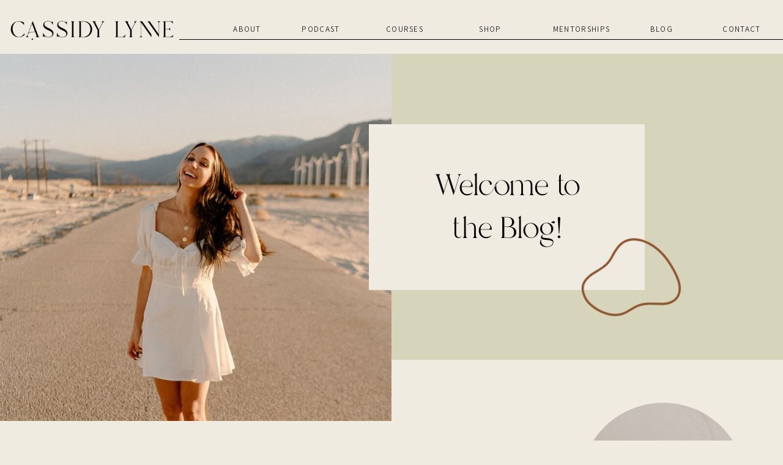

--- FILE ---
content_type: text/html; charset=UTF-8
request_url: https://cassidylynneeducation.com/category/podcast/
body_size: 23691
content:
<!DOCTYPE html>
<html lang="en-US" class="d">
<head>
<link rel="stylesheet" type="text/css" href="//lib.showit.co/engine/2.6.4/showit.css" />
<meta name='robots' content='index, follow, max-image-preview:large, max-snippet:-1, max-video-preview:-1' />

	<!-- This site is optimized with the Yoast SEO plugin v26.8 - https://yoast.com/product/yoast-seo-wordpress/ -->
	<title>Podcast Archives &#8212; Cassidy Lynne</title>
	<link rel="canonical" href="https://cassidylynneeducation.com/category/podcast/" />
	<link rel="next" href="https://cassidylynneeducation.com/category/podcast/page/2/" />
	<meta property="og:locale" content="en_US" />
	<meta property="og:type" content="article" />
	<meta property="og:title" content="Podcast Archives &#8212; Cassidy Lynne" />
	<meta property="og:url" content="https://cassidylynneeducation.com/category/podcast/" />
	<meta property="og:site_name" content="Cassidy Lynne" />
	<meta name="twitter:card" content="summary_large_image" />
	<script type="application/ld+json" class="yoast-schema-graph">{"@context":"https://schema.org","@graph":[{"@type":"CollectionPage","@id":"https://cassidylynneeducation.com/category/podcast/","url":"https://cassidylynneeducation.com/category/podcast/","name":"Podcast Archives &#8212; Cassidy Lynne","isPartOf":{"@id":"https://cassidylynneeducation.com/#website"},"primaryImageOfPage":{"@id":"https://cassidylynneeducation.com/category/podcast/#primaryimage"},"image":{"@id":"https://cassidylynneeducation.com/category/podcast/#primaryimage"},"thumbnailUrl":"https://cassidylynneeducation.com/wp-content/uploads/2025/11/CASSIDY-LYNNE-_DSC9336_websize.jpg","breadcrumb":{"@id":"https://cassidylynneeducation.com/category/podcast/#breadcrumb"},"inLanguage":"en-US"},{"@type":"ImageObject","inLanguage":"en-US","@id":"https://cassidylynneeducation.com/category/podcast/#primaryimage","url":"https://cassidylynneeducation.com/wp-content/uploads/2025/11/CASSIDY-LYNNE-_DSC9336_websize.jpg","contentUrl":"https://cassidylynneeducation.com/wp-content/uploads/2025/11/CASSIDY-LYNNE-_DSC9336_websize.jpg","width":1067,"height":1600,"caption":"Oh Shoot! Podcast Instagram Strategies for Photographers: The 2026 Shift You Have to Prepare For"},{"@type":"BreadcrumbList","@id":"https://cassidylynneeducation.com/category/podcast/#breadcrumb","itemListElement":[{"@type":"ListItem","position":1,"name":"Home","item":"https://cassidylynneeducation.com/"},{"@type":"ListItem","position":2,"name":"Podcast"}]},{"@type":"WebSite","@id":"https://cassidylynneeducation.com/#website","url":"https://cassidylynneeducation.com/","name":"Cassidy Lynne","description":"Adventurous Grand Rapids, Michigan Wedding + Elopement Photographer","potentialAction":[{"@type":"SearchAction","target":{"@type":"EntryPoint","urlTemplate":"https://cassidylynneeducation.com/?s={search_term_string}"},"query-input":{"@type":"PropertyValueSpecification","valueRequired":true,"valueName":"search_term_string"}}],"inLanguage":"en-US"}]}</script>
	<!-- / Yoast SEO plugin. -->


<link rel="alternate" type="application/rss+xml" title="Cassidy Lynne &raquo; Feed" href="https://cassidylynneeducation.com/feed/" />
<link rel="alternate" type="application/rss+xml" title="Cassidy Lynne &raquo; Comments Feed" href="https://cassidylynneeducation.com/comments/feed/" />
<link rel="alternate" type="application/rss+xml" title="Cassidy Lynne &raquo; Podcast Category Feed" href="https://cassidylynneeducation.com/category/podcast/feed/" />
		<!-- This site uses the Google Analytics by MonsterInsights plugin v9.11.1 - Using Analytics tracking - https://www.monsterinsights.com/ -->
		<!-- Note: MonsterInsights is not currently configured on this site. The site owner needs to authenticate with Google Analytics in the MonsterInsights settings panel. -->
					<!-- No tracking code set -->
				<!-- / Google Analytics by MonsterInsights -->
		<script type="text/javascript">
/* <![CDATA[ */
window._wpemojiSettings = {"baseUrl":"https:\/\/s.w.org\/images\/core\/emoji\/16.0.1\/72x72\/","ext":".png","svgUrl":"https:\/\/s.w.org\/images\/core\/emoji\/16.0.1\/svg\/","svgExt":".svg","source":{"concatemoji":"https:\/\/cassidylynneeducation.com\/wp-includes\/js\/wp-emoji-release.min.js?ver=6.8.3"}};
/*! This file is auto-generated */
!function(s,n){var o,i,e;function c(e){try{var t={supportTests:e,timestamp:(new Date).valueOf()};sessionStorage.setItem(o,JSON.stringify(t))}catch(e){}}function p(e,t,n){e.clearRect(0,0,e.canvas.width,e.canvas.height),e.fillText(t,0,0);var t=new Uint32Array(e.getImageData(0,0,e.canvas.width,e.canvas.height).data),a=(e.clearRect(0,0,e.canvas.width,e.canvas.height),e.fillText(n,0,0),new Uint32Array(e.getImageData(0,0,e.canvas.width,e.canvas.height).data));return t.every(function(e,t){return e===a[t]})}function u(e,t){e.clearRect(0,0,e.canvas.width,e.canvas.height),e.fillText(t,0,0);for(var n=e.getImageData(16,16,1,1),a=0;a<n.data.length;a++)if(0!==n.data[a])return!1;return!0}function f(e,t,n,a){switch(t){case"flag":return n(e,"\ud83c\udff3\ufe0f\u200d\u26a7\ufe0f","\ud83c\udff3\ufe0f\u200b\u26a7\ufe0f")?!1:!n(e,"\ud83c\udde8\ud83c\uddf6","\ud83c\udde8\u200b\ud83c\uddf6")&&!n(e,"\ud83c\udff4\udb40\udc67\udb40\udc62\udb40\udc65\udb40\udc6e\udb40\udc67\udb40\udc7f","\ud83c\udff4\u200b\udb40\udc67\u200b\udb40\udc62\u200b\udb40\udc65\u200b\udb40\udc6e\u200b\udb40\udc67\u200b\udb40\udc7f");case"emoji":return!a(e,"\ud83e\udedf")}return!1}function g(e,t,n,a){var r="undefined"!=typeof WorkerGlobalScope&&self instanceof WorkerGlobalScope?new OffscreenCanvas(300,150):s.createElement("canvas"),o=r.getContext("2d",{willReadFrequently:!0}),i=(o.textBaseline="top",o.font="600 32px Arial",{});return e.forEach(function(e){i[e]=t(o,e,n,a)}),i}function t(e){var t=s.createElement("script");t.src=e,t.defer=!0,s.head.appendChild(t)}"undefined"!=typeof Promise&&(o="wpEmojiSettingsSupports",i=["flag","emoji"],n.supports={everything:!0,everythingExceptFlag:!0},e=new Promise(function(e){s.addEventListener("DOMContentLoaded",e,{once:!0})}),new Promise(function(t){var n=function(){try{var e=JSON.parse(sessionStorage.getItem(o));if("object"==typeof e&&"number"==typeof e.timestamp&&(new Date).valueOf()<e.timestamp+604800&&"object"==typeof e.supportTests)return e.supportTests}catch(e){}return null}();if(!n){if("undefined"!=typeof Worker&&"undefined"!=typeof OffscreenCanvas&&"undefined"!=typeof URL&&URL.createObjectURL&&"undefined"!=typeof Blob)try{var e="postMessage("+g.toString()+"("+[JSON.stringify(i),f.toString(),p.toString(),u.toString()].join(",")+"));",a=new Blob([e],{type:"text/javascript"}),r=new Worker(URL.createObjectURL(a),{name:"wpTestEmojiSupports"});return void(r.onmessage=function(e){c(n=e.data),r.terminate(),t(n)})}catch(e){}c(n=g(i,f,p,u))}t(n)}).then(function(e){for(var t in e)n.supports[t]=e[t],n.supports.everything=n.supports.everything&&n.supports[t],"flag"!==t&&(n.supports.everythingExceptFlag=n.supports.everythingExceptFlag&&n.supports[t]);n.supports.everythingExceptFlag=n.supports.everythingExceptFlag&&!n.supports.flag,n.DOMReady=!1,n.readyCallback=function(){n.DOMReady=!0}}).then(function(){return e}).then(function(){var e;n.supports.everything||(n.readyCallback(),(e=n.source||{}).concatemoji?t(e.concatemoji):e.wpemoji&&e.twemoji&&(t(e.twemoji),t(e.wpemoji)))}))}((window,document),window._wpemojiSettings);
/* ]]> */
</script>
<style id='wp-emoji-styles-inline-css' type='text/css'>

	img.wp-smiley, img.emoji {
		display: inline !important;
		border: none !important;
		box-shadow: none !important;
		height: 1em !important;
		width: 1em !important;
		margin: 0 0.07em !important;
		vertical-align: -0.1em !important;
		background: none !important;
		padding: 0 !important;
	}
</style>
<link rel='stylesheet' id='wp-block-library-css' href='https://cassidylynneeducation.com/wp-includes/css/dist/block-library/style.min.css?ver=6.8.3' type='text/css' media='all' />
<style id='classic-theme-styles-inline-css' type='text/css'>
/*! This file is auto-generated */
.wp-block-button__link{color:#fff;background-color:#32373c;border-radius:9999px;box-shadow:none;text-decoration:none;padding:calc(.667em + 2px) calc(1.333em + 2px);font-size:1.125em}.wp-block-file__button{background:#32373c;color:#fff;text-decoration:none}
</style>
<style id='global-styles-inline-css' type='text/css'>
:root{--wp--preset--aspect-ratio--square: 1;--wp--preset--aspect-ratio--4-3: 4/3;--wp--preset--aspect-ratio--3-4: 3/4;--wp--preset--aspect-ratio--3-2: 3/2;--wp--preset--aspect-ratio--2-3: 2/3;--wp--preset--aspect-ratio--16-9: 16/9;--wp--preset--aspect-ratio--9-16: 9/16;--wp--preset--color--black: #000000;--wp--preset--color--cyan-bluish-gray: #abb8c3;--wp--preset--color--white: #ffffff;--wp--preset--color--pale-pink: #f78da7;--wp--preset--color--vivid-red: #cf2e2e;--wp--preset--color--luminous-vivid-orange: #ff6900;--wp--preset--color--luminous-vivid-amber: #fcb900;--wp--preset--color--light-green-cyan: #7bdcb5;--wp--preset--color--vivid-green-cyan: #00d084;--wp--preset--color--pale-cyan-blue: #8ed1fc;--wp--preset--color--vivid-cyan-blue: #0693e3;--wp--preset--color--vivid-purple: #9b51e0;--wp--preset--gradient--vivid-cyan-blue-to-vivid-purple: linear-gradient(135deg,rgba(6,147,227,1) 0%,rgb(155,81,224) 100%);--wp--preset--gradient--light-green-cyan-to-vivid-green-cyan: linear-gradient(135deg,rgb(122,220,180) 0%,rgb(0,208,130) 100%);--wp--preset--gradient--luminous-vivid-amber-to-luminous-vivid-orange: linear-gradient(135deg,rgba(252,185,0,1) 0%,rgba(255,105,0,1) 100%);--wp--preset--gradient--luminous-vivid-orange-to-vivid-red: linear-gradient(135deg,rgba(255,105,0,1) 0%,rgb(207,46,46) 100%);--wp--preset--gradient--very-light-gray-to-cyan-bluish-gray: linear-gradient(135deg,rgb(238,238,238) 0%,rgb(169,184,195) 100%);--wp--preset--gradient--cool-to-warm-spectrum: linear-gradient(135deg,rgb(74,234,220) 0%,rgb(151,120,209) 20%,rgb(207,42,186) 40%,rgb(238,44,130) 60%,rgb(251,105,98) 80%,rgb(254,248,76) 100%);--wp--preset--gradient--blush-light-purple: linear-gradient(135deg,rgb(255,206,236) 0%,rgb(152,150,240) 100%);--wp--preset--gradient--blush-bordeaux: linear-gradient(135deg,rgb(254,205,165) 0%,rgb(254,45,45) 50%,rgb(107,0,62) 100%);--wp--preset--gradient--luminous-dusk: linear-gradient(135deg,rgb(255,203,112) 0%,rgb(199,81,192) 50%,rgb(65,88,208) 100%);--wp--preset--gradient--pale-ocean: linear-gradient(135deg,rgb(255,245,203) 0%,rgb(182,227,212) 50%,rgb(51,167,181) 100%);--wp--preset--gradient--electric-grass: linear-gradient(135deg,rgb(202,248,128) 0%,rgb(113,206,126) 100%);--wp--preset--gradient--midnight: linear-gradient(135deg,rgb(2,3,129) 0%,rgb(40,116,252) 100%);--wp--preset--font-size--small: 13px;--wp--preset--font-size--medium: 20px;--wp--preset--font-size--large: 36px;--wp--preset--font-size--x-large: 42px;--wp--preset--spacing--20: 0.44rem;--wp--preset--spacing--30: 0.67rem;--wp--preset--spacing--40: 1rem;--wp--preset--spacing--50: 1.5rem;--wp--preset--spacing--60: 2.25rem;--wp--preset--spacing--70: 3.38rem;--wp--preset--spacing--80: 5.06rem;--wp--preset--shadow--natural: 6px 6px 9px rgba(0, 0, 0, 0.2);--wp--preset--shadow--deep: 12px 12px 50px rgba(0, 0, 0, 0.4);--wp--preset--shadow--sharp: 6px 6px 0px rgba(0, 0, 0, 0.2);--wp--preset--shadow--outlined: 6px 6px 0px -3px rgba(255, 255, 255, 1), 6px 6px rgba(0, 0, 0, 1);--wp--preset--shadow--crisp: 6px 6px 0px rgba(0, 0, 0, 1);}:where(.is-layout-flex){gap: 0.5em;}:where(.is-layout-grid){gap: 0.5em;}body .is-layout-flex{display: flex;}.is-layout-flex{flex-wrap: wrap;align-items: center;}.is-layout-flex > :is(*, div){margin: 0;}body .is-layout-grid{display: grid;}.is-layout-grid > :is(*, div){margin: 0;}:where(.wp-block-columns.is-layout-flex){gap: 2em;}:where(.wp-block-columns.is-layout-grid){gap: 2em;}:where(.wp-block-post-template.is-layout-flex){gap: 1.25em;}:where(.wp-block-post-template.is-layout-grid){gap: 1.25em;}.has-black-color{color: var(--wp--preset--color--black) !important;}.has-cyan-bluish-gray-color{color: var(--wp--preset--color--cyan-bluish-gray) !important;}.has-white-color{color: var(--wp--preset--color--white) !important;}.has-pale-pink-color{color: var(--wp--preset--color--pale-pink) !important;}.has-vivid-red-color{color: var(--wp--preset--color--vivid-red) !important;}.has-luminous-vivid-orange-color{color: var(--wp--preset--color--luminous-vivid-orange) !important;}.has-luminous-vivid-amber-color{color: var(--wp--preset--color--luminous-vivid-amber) !important;}.has-light-green-cyan-color{color: var(--wp--preset--color--light-green-cyan) !important;}.has-vivid-green-cyan-color{color: var(--wp--preset--color--vivid-green-cyan) !important;}.has-pale-cyan-blue-color{color: var(--wp--preset--color--pale-cyan-blue) !important;}.has-vivid-cyan-blue-color{color: var(--wp--preset--color--vivid-cyan-blue) !important;}.has-vivid-purple-color{color: var(--wp--preset--color--vivid-purple) !important;}.has-black-background-color{background-color: var(--wp--preset--color--black) !important;}.has-cyan-bluish-gray-background-color{background-color: var(--wp--preset--color--cyan-bluish-gray) !important;}.has-white-background-color{background-color: var(--wp--preset--color--white) !important;}.has-pale-pink-background-color{background-color: var(--wp--preset--color--pale-pink) !important;}.has-vivid-red-background-color{background-color: var(--wp--preset--color--vivid-red) !important;}.has-luminous-vivid-orange-background-color{background-color: var(--wp--preset--color--luminous-vivid-orange) !important;}.has-luminous-vivid-amber-background-color{background-color: var(--wp--preset--color--luminous-vivid-amber) !important;}.has-light-green-cyan-background-color{background-color: var(--wp--preset--color--light-green-cyan) !important;}.has-vivid-green-cyan-background-color{background-color: var(--wp--preset--color--vivid-green-cyan) !important;}.has-pale-cyan-blue-background-color{background-color: var(--wp--preset--color--pale-cyan-blue) !important;}.has-vivid-cyan-blue-background-color{background-color: var(--wp--preset--color--vivid-cyan-blue) !important;}.has-vivid-purple-background-color{background-color: var(--wp--preset--color--vivid-purple) !important;}.has-black-border-color{border-color: var(--wp--preset--color--black) !important;}.has-cyan-bluish-gray-border-color{border-color: var(--wp--preset--color--cyan-bluish-gray) !important;}.has-white-border-color{border-color: var(--wp--preset--color--white) !important;}.has-pale-pink-border-color{border-color: var(--wp--preset--color--pale-pink) !important;}.has-vivid-red-border-color{border-color: var(--wp--preset--color--vivid-red) !important;}.has-luminous-vivid-orange-border-color{border-color: var(--wp--preset--color--luminous-vivid-orange) !important;}.has-luminous-vivid-amber-border-color{border-color: var(--wp--preset--color--luminous-vivid-amber) !important;}.has-light-green-cyan-border-color{border-color: var(--wp--preset--color--light-green-cyan) !important;}.has-vivid-green-cyan-border-color{border-color: var(--wp--preset--color--vivid-green-cyan) !important;}.has-pale-cyan-blue-border-color{border-color: var(--wp--preset--color--pale-cyan-blue) !important;}.has-vivid-cyan-blue-border-color{border-color: var(--wp--preset--color--vivid-cyan-blue) !important;}.has-vivid-purple-border-color{border-color: var(--wp--preset--color--vivid-purple) !important;}.has-vivid-cyan-blue-to-vivid-purple-gradient-background{background: var(--wp--preset--gradient--vivid-cyan-blue-to-vivid-purple) !important;}.has-light-green-cyan-to-vivid-green-cyan-gradient-background{background: var(--wp--preset--gradient--light-green-cyan-to-vivid-green-cyan) !important;}.has-luminous-vivid-amber-to-luminous-vivid-orange-gradient-background{background: var(--wp--preset--gradient--luminous-vivid-amber-to-luminous-vivid-orange) !important;}.has-luminous-vivid-orange-to-vivid-red-gradient-background{background: var(--wp--preset--gradient--luminous-vivid-orange-to-vivid-red) !important;}.has-very-light-gray-to-cyan-bluish-gray-gradient-background{background: var(--wp--preset--gradient--very-light-gray-to-cyan-bluish-gray) !important;}.has-cool-to-warm-spectrum-gradient-background{background: var(--wp--preset--gradient--cool-to-warm-spectrum) !important;}.has-blush-light-purple-gradient-background{background: var(--wp--preset--gradient--blush-light-purple) !important;}.has-blush-bordeaux-gradient-background{background: var(--wp--preset--gradient--blush-bordeaux) !important;}.has-luminous-dusk-gradient-background{background: var(--wp--preset--gradient--luminous-dusk) !important;}.has-pale-ocean-gradient-background{background: var(--wp--preset--gradient--pale-ocean) !important;}.has-electric-grass-gradient-background{background: var(--wp--preset--gradient--electric-grass) !important;}.has-midnight-gradient-background{background: var(--wp--preset--gradient--midnight) !important;}.has-small-font-size{font-size: var(--wp--preset--font-size--small) !important;}.has-medium-font-size{font-size: var(--wp--preset--font-size--medium) !important;}.has-large-font-size{font-size: var(--wp--preset--font-size--large) !important;}.has-x-large-font-size{font-size: var(--wp--preset--font-size--x-large) !important;}
:where(.wp-block-post-template.is-layout-flex){gap: 1.25em;}:where(.wp-block-post-template.is-layout-grid){gap: 1.25em;}
:where(.wp-block-columns.is-layout-flex){gap: 2em;}:where(.wp-block-columns.is-layout-grid){gap: 2em;}
:root :where(.wp-block-pullquote){font-size: 1.5em;line-height: 1.6;}
</style>
<link rel='stylesheet' id='jpibfi-style-css' href='https://cassidylynneeducation.com/wp-content/plugins/jquery-pin-it-button-for-images/css/client.css?ver=3.0.6' type='text/css' media='all' />
<link rel='stylesheet' id='pub-style-css' href='https://cassidylynneeducation.com/wp-content/themes/showit/pubs/qafoitkhqfo8ifvee1xtma/20260112005128Sgqeb3x/assets/pub.css?ver=1768179092' type='text/css' media='all' />
<script type="text/javascript" src="https://cassidylynneeducation.com/wp-includes/js/jquery/jquery.min.js?ver=3.7.1" id="jquery-core-js"></script>
<script type="text/javascript" id="jquery-core-js-after">
/* <![CDATA[ */
$ = jQuery;
/* ]]> */
</script>
<script type="text/javascript" src="https://cassidylynneeducation.com/wp-includes/js/jquery/jquery-migrate.min.js?ver=3.4.1" id="jquery-migrate-js"></script>
<script type="text/javascript" src="https://cassidylynneeducation.com/wp-content/themes/showit/pubs/qafoitkhqfo8ifvee1xtma/20260112005128Sgqeb3x/assets/pub.js?ver=1768179092" id="pub-script-js"></script>
<link rel="https://api.w.org/" href="https://cassidylynneeducation.com/wp-json/" /><link rel="alternate" title="JSON" type="application/json" href="https://cassidylynneeducation.com/wp-json/wp/v2/categories/2313" /><link rel="EditURI" type="application/rsd+xml" title="RSD" href="https://cassidylynneeducation.com/xmlrpc.php?rsd" />
<style type="text/css">
	a.pinit-button.custom span {
		}

	.pinit-hover {
		opacity: 0.8 !important;
		filter: alpha(opacity=80) !important;
	}
	a.pinit-button {
	border-bottom: 0 !important;
	box-shadow: none !important;
	margin-bottom: 0 !important;
}
a.pinit-button::after {
    display: none;
}</style>
		
<!-- Meta Pixel Code -->
<script type='text/javascript'>
!function(f,b,e,v,n,t,s){if(f.fbq)return;n=f.fbq=function(){n.callMethod?
n.callMethod.apply(n,arguments):n.queue.push(arguments)};if(!f._fbq)f._fbq=n;
n.push=n;n.loaded=!0;n.version='2.0';n.queue=[];t=b.createElement(e);t.async=!0;
t.src=v;s=b.getElementsByTagName(e)[0];s.parentNode.insertBefore(t,s)}(window,
document,'script','https://connect.facebook.net/en_US/fbevents.js?v=next');
</script>
<!-- End Meta Pixel Code -->

      <script type='text/javascript'>
        var url = window.location.origin + '?ob=open-bridge';
        fbq('set', 'openbridge', '2444651315780820', url);
      </script>
    <script type='text/javascript'>fbq('init', '2444651315780820', {}, {
    "agent": "wordpress-6.8.3-3.0.16"
})</script><script type='text/javascript'>
    fbq('track', 'PageView', []);
  </script>
<!-- Meta Pixel Code -->
<noscript>
<img height="1" width="1" style="display:none" alt="fbpx"
src="https://www.facebook.com/tr?id=2444651315780820&ev=PageView&noscript=1" />
</noscript>
<!-- End Meta Pixel Code -->
<link rel="icon" href="https://cassidylynneeducation.com/wp-content/uploads/2020/02/cropped-CLFINAL-MOONA-copy-scaled-1-32x32.jpg" sizes="32x32" />
<link rel="icon" href="https://cassidylynneeducation.com/wp-content/uploads/2020/02/cropped-CLFINAL-MOONA-copy-scaled-1-192x192.jpg" sizes="192x192" />
<link rel="apple-touch-icon" href="https://cassidylynneeducation.com/wp-content/uploads/2020/02/cropped-CLFINAL-MOONA-copy-scaled-1-180x180.jpg" />
<meta name="msapplication-TileImage" content="https://cassidylynneeducation.com/wp-content/uploads/2020/02/cropped-CLFINAL-MOONA-copy-scaled-1-270x270.jpg" />

<meta charset="UTF-8" />
<meta name="viewport" content="width=device-width, initial-scale=1" />
<link rel="icon" type="image/png" href="//static.showit.co/200/iTSJR1OGQuipg26nAF1eQg/151230/submark_clay.png" />
<link rel="preconnect" href="https://static.showit.co" />

<link rel="preconnect" href="https://fonts.googleapis.com">
<link rel="preconnect" href="https://fonts.gstatic.com" crossorigin>
<link href="https://fonts.googleapis.com/css?family=Assistant:regular" rel="stylesheet" type="text/css"/>
<style>
@font-face{font-family:Branch;src:url('//static.showit.co/file/I0SbqhghQyujpKsYFe8Pdg/shared/branch_updated.woff');}
@font-face{font-family:Miss Confidential;src:url('//static.showit.co/file/TEXoFcX9SdG3TvRQjnW7Ig/shared/missconfidential.woff');}
</style>
<script id="init_data" type="application/json">
{"mobile":{"w":320,"bgColor":"colors-7","bgMediaType":"none","bgFillType":"color"},"desktop":{"w":1200,"bgColor":"colors-5","bgMediaType":"none","bgFillType":"color"},"sid":"qafoitkhqfo8ifvee1xtma","break":768,"assetURL":"//static.showit.co","contactFormId":"151230/279108","cfAction":"aHR0cHM6Ly9jbGllbnRzZXJ2aWNlLnNob3dpdC5jby9jb250YWN0Zm9ybQ==","sgAction":"aHR0cHM6Ly9jbGllbnRzZXJ2aWNlLnNob3dpdC5jby9zb2NpYWxncmlk","blockData":[{"slug":"menu","visible":"a","states":[{"d":{"bgFillType":"color","bgColor":"#000000:0","bgMediaType":"none"},"m":{"bgFillType":"color","bgColor":"#000000:0","bgMediaType":"none"},"slug":"view-1-1"},{"d":{"bgFillType":"color","bgColor":"#000000:0","bgMediaType":"none"},"m":{"bgFillType":"color","bgColor":"#000000:0","bgMediaType":"none"},"slug":"view-1-2"}],"d":{"h":88,"w":1200,"locking":{"side":"st"},"bgFillType":"color","bgColor":"colors-5","bgMediaType":"none"},"m":{"h":79,"w":320,"locking":{"side":"st"},"bgFillType":"color","bgColor":"colors-5","bgMediaType":"none"},"stateTrans":[{},{}]},{"slug":"blog-intro","visible":"a","states":[],"d":{"h":500,"w":1200,"bgFillType":"color","bgColor":"colors-4","bgMediaType":"none"},"m":{"h":490,"w":320,"bgFillType":"color","bgColor":"colors-4","bgMediaType":"none"}},{"slug":"sidebar","visible":"d","states":[],"d":{"h":1,"w":1200,"bgFillType":"color","bgColor":"#000000:0","bgMediaType":"none"},"m":{"h":2115,"w":320,"bgFillType":"color","bgColor":"colors-4","bgMediaType":"none"}},{"slug":"top-buffer","visible":"a","states":[],"d":{"h":150,"w":1200,"bgFillType":"color","bgColor":"colors-5","bgMediaType":"none"},"m":{"h":1,"w":320,"bgFillType":"color","bgColor":"colors-5","bgMediaType":"none"}},{"slug":"posts","visible":"a","states":[{"d":{"bgFillType":"color","bgColor":"#000000:0","bgMediaType":"none"},"m":{"bgFillType":"color","bgColor":"#000000:0","bgMediaType":"none"},"slug":"view-1"},{"d":{"bgFillType":"color","bgColor":"#000000:0","bgMediaType":"none"},"m":{"bgFillType":"color","bgColor":"#000000:0","bgMediaType":"none"},"slug":"view-2"}],"d":{"h":803,"w":1200,"bgFillType":"color","bgColor":"colors-5","bgMediaType":"none"},"m":{"h":1027,"w":320,"bgFillType":"color","bgColor":"colors-5","bgMediaType":"none"},"stateTrans":[{},{}]},{"slug":"bottom-buffer","visible":"a","states":[],"d":{"h":100,"w":1200,"bgFillType":"color","bgColor":"colors-5","bgMediaType":"none"},"m":{"h":35,"w":320,"bgFillType":"color","bgColor":"colors-5","bgMediaType":"none"}},{"slug":"pagination","visible":"a","states":[],"d":{"h":150,"w":1200,"bgFillType":"color","bgColor":"colors-3","bgMediaType":"none"},"m":{"h":100,"w":320,"bgFillType":"color","bgColor":"colors-3","bgMediaType":"none"}},{"slug":"sidebar-1","visible":"m","states":[],"d":{"h":1,"w":1200,"bgFillType":"color","bgColor":"#000000:0","bgMediaType":"none"},"m":{"h":2115,"w":320,"bgFillType":"color","bgColor":"colors-4","bgMediaType":"none"}},{"slug":"insta","visible":"a","states":[],"d":{"h":235,"w":1200,"bgFillType":"color","bgColor":"colors-7","bgMediaType":"none"},"m":{"h":107,"w":320,"bgFillType":"color","bgColor":"colors-5","bgMediaType":"none"}},{"slug":"footer","visible":"a","states":[],"d":{"h":275,"w":1200,"bgFillType":"color","bgColor":"colors-5","bgMediaType":"none"},"m":{"h":640,"w":320,"bgFillType":"color","bgColor":"colors-5","bgMediaType":"none"}},{"slug":"credits","visible":"a","states":[],"d":{"h":50,"w":1200,"bgFillType":"color","bgColor":"colors-4","bgMediaType":"none"},"m":{"h":100,"w":320,"bgFillType":"color","bgColor":"colors-4","bgMediaType":"none"}},{"slug":"mobile-menu","visible":"m","states":[],"d":{"h":400,"w":1200,"bgFillType":"color","bgColor":"colors-5","bgMediaType":"none"},"m":{"h":331,"w":320,"locking":{"side":"t"},"bgFillType":"color","bgColor":"colors-5","bgMediaType":"none"}}],"elementData":[{"type":"simple","visible":"d","id":"menu_0","blockId":"menu","m":{"x":48,"y":11,"w":224,"h":52.5,"a":0},"d":{"x":293,"y":64,"w":907,"h":1,"a":0,"lockH":"s"}},{"type":"simple","visible":"a","id":"menu_view-1-2_0","blockId":"menu","m":{"x":48,"y":11,"w":224,"h":52.5,"a":0},"d":{"x":0,"y":88,"w":1200,"h":359,"a":0}},{"type":"simple","visible":"d","id":"menu_view-1-2_1","blockId":"menu","m":{"x":48,"y":11,"w":224,"h":52.5,"a":0},"d":{"x":633,"y":65,"w":178,"h":174,"a":0,"lockH":"r"}},{"type":"text","visible":"d","id":"menu_view-1-2_2","blockId":"menu","m":{"x":103,"y":91,"w":114,"h":19,"a":0},"d":{"x":633,"y":197,"w":178,"h":27,"a":0,"lockH":"r"}},{"type":"text","visible":"d","id":"menu_view-1-2_3","blockId":"menu","m":{"x":103,"y":91,"w":114,"h":19,"a":0},"d":{"x":633,"y":167,"w":178,"h":27,"a":0,"lockH":"r"}},{"type":"text","visible":"d","id":"menu_view-1-2_4","blockId":"menu","m":{"x":103,"y":91,"w":114,"h":19,"a":0},"d":{"x":633,"y":137,"w":178,"h":27,"a":0,"lockH":"r"}},{"type":"text","visible":"d","id":"menu_view-1-2_5","blockId":"menu","m":{"x":103,"y":91,"w":114,"h":19,"a":0},"d":{"x":633,"y":107,"w":178,"h":27,"a":0,"lockH":"r"}},{"type":"text","visible":"d","id":"menu_view-1-2_6","blockId":"menu","m":{"x":103,"y":91,"w":114,"h":19,"a":0},"d":{"x":633,"y":77,"w":178,"h":27,"a":0,"lockH":"r"}},{"type":"text","visible":"d","id":"menu_2","blockId":"menu","m":{"x":113,"y":101,"w":114,"h":19,"a":0},"d":{"x":823,"y":36,"w":95,"h":27,"a":0,"lockH":"r"}},{"type":"text","visible":"d","id":"menu_3","blockId":"menu","m":{"x":123,"y":111,"w":114,"h":19,"a":0},"d":{"x":954,"y":36,"w":95,"h":27,"a":0,"lockH":"r"}},{"type":"text","visible":"d","id":"menu_4","blockId":"menu","m":{"x":103,"y":91,"w":114,"h":19,"a":0},"d":{"x":397,"y":36,"w":95,"h":27,"a":0,"lockH":"r"}},{"type":"text","visible":"d","id":"menu_5","blockId":"menu","m":{"x":113,"y":101,"w":114,"h":19,"a":0},"d":{"x":534,"y":36,"w":95,"h":27,"a":0,"lockH":"r"}},{"type":"text","visible":"d","id":"menu_6","blockId":"menu","m":{"x":113,"y":101,"w":114,"h":19,"a":0},"d":{"x":674,"y":36,"w":95,"h":27,"a":0,"lockH":"r"}},{"type":"text","visible":"d","id":"menu_7","blockId":"menu","m":{"x":123,"y":111,"w":114,"h":19,"a":0},"d":{"x":1085,"y":36,"w":95,"h":27,"a":0,"lockH":"r"}},{"type":"text","visible":"d","id":"menu_8","blockId":"menu","m":{"x":103,"y":91,"w":114,"h":19,"a":0},"d":{"x":286,"y":36,"w":76,"h":27,"a":0,"lockH":"r"}},{"type":"icon","visible":"m","id":"menu_9","blockId":"menu","m":{"x":270,"y":13,"w":50,"h":50,"a":90},"d":{"x":550,"y":0,"w":100,"h":100,"a":0},"pc":[{"type":"show","block":"mobile-menu"}]},{"type":"graphic","visible":"a","id":"menu_10","blockId":"menu","m":{"x":19,"y":19,"w":252,"h":38,"a":0},"d":{"x":15,"y":32,"w":271,"h":36,"a":0,"lockH":"l"},"c":{"key":"k6wsKpA6RBe1sF6x65ji6A/151230/main_logo_black.png","aspect_ratio":6.6175}},{"type":"graphic","visible":"a","id":"blog-intro_0","blockId":"blog-intro","m":{"x":0,"y":0,"w":320,"h":320,"a":0},"d":{"x":0,"y":0,"w":600,"h":600,"a":0,"gs":{"s":20},"lockH":"ls"},"c":{"key":"P7y_kBzxRnS6I_WcesiHIw/shared/headshots-dsc06251.jpg","aspect_ratio":0.66667}},{"type":"simple","visible":"a","id":"blog-intro_1","blockId":"blog-intro","m":{"x":33,"y":284,"w":254,"h":175,"a":0},"d":{"x":563,"y":115,"w":451,"h":271,"a":0}},{"type":"graphic","visible":"a","id":"blog-intro_2","blockId":"blog-intro","m":{"x":244,"y":400,"w":92,"h":92,"a":104},"d":{"x":911,"y":285,"w":171,"h":171,"a":109},"c":{"key":"HizlO7DQQOyJpq2Nt5NkBw/shared/outline_7.png","aspect_ratio":1.00083}},{"type":"text","visible":"a","id":"blog-intro_3","blockId":"blog-intro","m":{"x":54,"y":332,"w":212,"h":86,"a":0},"d":{"x":656,"y":182,"w":266,"h":138,"a":0}},{"type":"icon","visible":"a","id":"sidebar_0","blockId":"sidebar","m":{"x":256,"y":2058,"w":20,"h":20,"a":0},"d":{"x":1090,"y":2208,"w":22,"h":22,"a":0}},{"type":"icon","visible":"a","id":"sidebar_1","blockId":"sidebar","m":{"x":185,"y":2058,"w":20,"h":20,"a":0},"d":{"x":1049,"y":2208,"w":22,"h":22,"a":0}},{"type":"icon","visible":"a","id":"sidebar_2","blockId":"sidebar","m":{"x":115,"y":2058,"w":20,"h":20,"a":0},"d":{"x":1008,"y":2208,"w":22,"h":22,"a":0}},{"type":"icon","visible":"a","id":"sidebar_3","blockId":"sidebar","m":{"x":44,"y":2058,"w":20,"h":20,"a":0},"d":{"x":967,"y":2208,"w":22,"h":22,"a":0}},{"type":"text","visible":"a","id":"sidebar_4","blockId":"sidebar","m":{"x":48,"y":1978,"w":224,"h":58,"a":0},"d":{"x":929,"y":2128,"w":230,"h":58,"a":0}},{"type":"graphic","visible":"a","id":"sidebar_5","blockId":"sidebar","m":{"x":48,"y":1735,"w":224,"h":224,"a":0},"d":{"x":929,"y":1873,"w":230,"h":230,"a":0},"c":{"key":"5cWEVhKZTNa3u6feHAu-pw/shared/cassidylynne-05337.jpg","aspect_ratio":0.66667}},{"type":"icon","visible":"a","id":"sidebar_6","blockId":"sidebar","m":{"x":128,"y":1815,"w":64,"h":64,"a":0},"d":{"x":1015,"y":1959,"w":59,"h":59,"a":0}},{"type":"text","visible":"a","id":"sidebar_7","blockId":"sidebar","m":{"x":25,"y":1677,"w":270,"h":36,"a":0},"d":{"x":908,"y":1818,"w":272,"h":36,"a":0}},{"type":"graphic","visible":"a","id":"sidebar_8","blockId":"sidebar","m":{"x":48,"y":1425,"w":224,"h":224,"a":0},"d":{"x":929,"y":1563,"w":230,"h":230,"a":0},"c":{"key":"HuGqVxwLSbWh12gGcTtUFg/shared/honey-boba-presets-mockups.jpg","aspect_ratio":1}},{"type":"text","visible":"a","id":"sidebar_9","blockId":"sidebar","m":{"x":25,"y":1367,"w":270,"h":36,"a":0},"d":{"x":908,"y":1508,"w":272,"h":36,"a":0}},{"type":"iframe","visible":"a","id":"sidebar_10","blockId":"sidebar","m":{"x":28,"y":1120,"w":264,"h":232,"a":0},"d":{"x":918,"y":1258,"w":253,"h":236,"a":0}},{"type":"graphic","visible":"a","id":"sidebar_11","blockId":"sidebar","m":{"x":-1,"y":827,"w":326,"h":378,"a":0},"d":{"x":852,"y":909,"w":400,"h":461,"a":0},"c":{"key":"fq2kOIIsQjqPFe2gV6lO6Q/shared/ipad.png","aspect_ratio":0.86697}},{"type":"graphic","visible":"a","id":"sidebar_12","blockId":"sidebar","m":{"x":79,"y":910,"w":159,"h":212,"a":0},"d":{"x":949,"y":1009,"w":197,"h":261,"a":0},"c":{"key":"ZEtnZD9ISvedxHTqxsg4lA/shared/free-guides-resources_freebie.jpg","aspect_ratio":0.7725}},{"type":"text","visible":"a","id":"sidebar_13","blockId":"sidebar","m":{"x":25,"y":846,"w":270,"h":36,"a":0},"d":{"x":908,"y":942,"w":272,"h":36,"a":0}},{"type":"simple","visible":"a","id":"sidebar_14","blockId":"sidebar","m":{"x":25,"y":819,"w":270,"h":1,"a":0},"d":{"x":908,"y":908,"w":272,"h":1,"a":0}},{"type":"text","visible":"a","id":"sidebar_15","blockId":"sidebar","m":{"x":71,"y":793,"w":224,"h":26,"a":0},"d":{"x":951,"y":878,"w":229,"h":30,"a":0}},{"type":"icon","visible":"a","id":"sidebar_16","blockId":"sidebar","m":{"x":36,"y":792,"w":23,"h":23,"a":0},"d":{"x":914,"y":879,"w":25,"h":25,"a":0}},{"type":"graphic","visible":"a","id":"sidebar_17","blockId":"sidebar","m":{"x":176,"y":744,"w":16,"h":19,"a":0},"d":{"x":1058,"y":826,"w":16,"h":19,"a":0,"o":80},"c":{"key":"Z6pEsGBRSWCx_XI-C-MWoA/shared/moonchild_-_stars_and_sparkle_10.png","aspect_ratio":0.83085}},{"type":"graphic","visible":"a","id":"sidebar_18","blockId":"sidebar","m":{"x":46,"y":744,"w":16,"h":19,"a":0},"d":{"x":928,"y":826,"w":16,"h":19,"a":0,"o":80},"c":{"key":"Z6pEsGBRSWCx_XI-C-MWoA/shared/moonchild_-_stars_and_sparkle_10.png","aspect_ratio":0.83085}},{"type":"graphic","visible":"a","id":"sidebar_19","blockId":"sidebar","m":{"x":176,"y":704,"w":16,"h":19,"a":0},"d":{"x":1058,"y":786,"w":16,"h":19,"a":0,"o":80},"c":{"key":"Z6pEsGBRSWCx_XI-C-MWoA/shared/moonchild_-_stars_and_sparkle_10.png","aspect_ratio":0.83085}},{"type":"graphic","visible":"a","id":"sidebar_20","blockId":"sidebar","m":{"x":46,"y":704,"w":16,"h":19,"a":0},"d":{"x":928,"y":786,"w":16,"h":19,"a":0,"o":80},"c":{"key":"Z6pEsGBRSWCx_XI-C-MWoA/shared/moonchild_-_stars_and_sparkle_10.png","aspect_ratio":0.83085}},{"type":"graphic","visible":"a","id":"sidebar_21","blockId":"sidebar","m":{"x":176,"y":664,"w":16,"h":19,"a":0},"d":{"x":1058,"y":746,"w":16,"h":19,"a":0,"o":80},"c":{"key":"Z6pEsGBRSWCx_XI-C-MWoA/shared/moonchild_-_stars_and_sparkle_10.png","aspect_ratio":0.83085}},{"type":"graphic","visible":"a","id":"sidebar_22","blockId":"sidebar","m":{"x":46,"y":664,"w":16,"h":19,"a":0},"d":{"x":928,"y":746,"w":16,"h":19,"a":0,"o":80},"c":{"key":"Z6pEsGBRSWCx_XI-C-MWoA/shared/moonchild_-_stars_and_sparkle_10.png","aspect_ratio":0.83085}},{"type":"text","visible":"a","id":"sidebar_23","blockId":"sidebar","m":{"x":206,"y":741,"w":69,"h":24,"a":0},"d":{"x":1082,"y":823,"w":82,"h":28,"a":0}},{"type":"text","visible":"a","id":"sidebar_24","blockId":"sidebar","m":{"x":76,"y":741,"w":69,"h":24,"a":0},"d":{"x":952,"y":823,"w":82,"h":28,"a":0}},{"type":"text","visible":"a","id":"sidebar_25","blockId":"sidebar","m":{"x":206,"y":701,"w":69,"h":24,"a":0},"d":{"x":1082,"y":783,"w":82,"h":28,"a":0}},{"type":"text","visible":"a","id":"sidebar_26","blockId":"sidebar","m":{"x":76,"y":701,"w":69,"h":24,"a":0},"d":{"x":952,"y":783,"w":82,"h":28,"a":0}},{"type":"text","visible":"a","id":"sidebar_27","blockId":"sidebar","m":{"x":206,"y":661,"w":69,"h":24,"a":0},"d":{"x":1082,"y":743,"w":82,"h":28,"a":0}},{"type":"text","visible":"a","id":"sidebar_28","blockId":"sidebar","m":{"x":76,"y":661,"w":69,"h":24,"a":0},"d":{"x":952,"y":743,"w":82,"h":28,"a":0}},{"type":"text","visible":"a","id":"sidebar_29","blockId":"sidebar","m":{"x":25,"y":608,"w":271,"h":40,"a":0},"d":{"x":908,"y":684,"w":272,"h":50,"a":0}},{"type":"simple","visible":"a","id":"sidebar_30","blockId":"sidebar","m":{"x":25,"y":579,"w":270,"h":1,"a":0},"d":{"x":908,"y":658,"w":272,"h":1,"a":0}},{"type":"text","visible":"a","id":"sidebar_31","blockId":"sidebar","m":{"x":25,"y":555,"w":270,"h":24,"a":0},"d":{"x":908,"y":630,"w":272,"h":27,"a":0}},{"type":"text","visible":"a","id":"sidebar_32","blockId":"sidebar","m":{"x":25,"y":436,"w":271,"h":104,"a":0},"d":{"x":908,"y":495,"w":272,"h":116,"a":0}},{"type":"text","visible":"a","id":"sidebar_33","blockId":"sidebar","m":{"x":25,"y":388,"w":270,"h":36,"a":0},"d":{"x":908,"y":445,"w":272,"h":36,"a":0}},{"type":"graphic","visible":"a","id":"sidebar_34","blockId":"sidebar","m":{"x":25,"y":20,"w":270,"h":346,"a":0},"d":{"x":908,"y":69,"w":272,"h":351,"a":0},"c":{"key":"Nb10iyTZSFK6LyKJTMRA_g/shared/headshots-_cassidy_lynne-02255.jpg","aspect_ratio":0.66667}},{"type":"icon","visible":"a","id":"sidebar_35","blockId":"sidebar","m":{"x":5,"y":-36,"w":310,"h":310,"a":0},"d":{"x":888,"y":-1,"w":312,"h":313,"a":0}},{"type":"graphic","visible":"a","id":"posts_view-1_0","blockId":"posts","m":{"x":25,"y":47,"w":270,"h":406,"a":0},"d":{"x":0,"y":100,"w":404,"h":606,"a":0},"c":{"key":"IHHv3YUVSSGhQ3-6myLPVg/shared/cassidy_lynne-01985.jpg","aspect_ratio":0.66667}},{"type":"text","visible":"a","id":"posts_view-1_1","blockId":"posts","m":{"x":25,"y":463,"w":270,"h":60,"a":0},"d":{"x":0,"y":731,"w":404,"h":27,"a":0}},{"type":"text","visible":"a","id":"posts_view-1_2","blockId":"posts","m":{"x":25,"y":27,"w":270,"h":30,"a":0},"d":{"x":0,"y":72,"w":404,"h":47,"a":0}},{"type":"graphic","visible":"a","id":"posts_view-2_0","blockId":"posts","m":{"x":25,"y":559,"w":270,"h":406,"a":0},"d":{"x":453,"y":100,"w":404,"h":606,"a":0},"c":{"key":"Dx0cMt80SAmaq9ZuVRmMCA/shared/cassidy_lynne-04002.jpg","aspect_ratio":0.66667}},{"type":"text","visible":"a","id":"posts_view-2_1","blockId":"posts","m":{"x":25,"y":975,"w":270,"h":60,"a":0},"d":{"x":453,"y":731,"w":404,"h":27,"a":0}},{"type":"text","visible":"a","id":"posts_view-2_2","blockId":"posts","m":{"x":25,"y":539,"w":270,"h":30,"a":0},"d":{"x":453,"y":72,"w":404,"h":47,"a":0}},{"type":"simple","visible":"a","id":"pagination_0","blockId":"pagination","m":{"x":25,"y":62,"w":270,"h":1,"a":0},"d":{"x":0,"y":89,"w":856,"h":1,"a":0}},{"type":"text","visible":"a","id":"pagination_1","blockId":"pagination","m":{"x":25,"y":38,"w":125,"h":24,"a":0},"d":{"x":0,"y":61,"w":404,"h":27,"a":0}},{"type":"text","visible":"a","id":"pagination_2","blockId":"pagination","m":{"x":170,"y":38,"w":125,"h":24,"a":0},"d":{"x":452,"y":61,"w":404,"h":27,"a":0}},{"type":"icon","visible":"a","id":"sidebar-1_0","blockId":"sidebar-1","m":{"x":256,"y":2058,"w":20,"h":20,"a":0},"d":{"x":1090,"y":2208,"w":22,"h":22,"a":0}},{"type":"icon","visible":"a","id":"sidebar-1_1","blockId":"sidebar-1","m":{"x":185,"y":2058,"w":20,"h":20,"a":0},"d":{"x":1049,"y":2208,"w":22,"h":22,"a":0}},{"type":"icon","visible":"a","id":"sidebar-1_2","blockId":"sidebar-1","m":{"x":115,"y":2058,"w":20,"h":20,"a":0},"d":{"x":1008,"y":2208,"w":22,"h":22,"a":0}},{"type":"icon","visible":"a","id":"sidebar-1_3","blockId":"sidebar-1","m":{"x":44,"y":2058,"w":20,"h":20,"a":0},"d":{"x":967,"y":2208,"w":22,"h":22,"a":0}},{"type":"text","visible":"a","id":"sidebar-1_4","blockId":"sidebar-1","m":{"x":48,"y":1978,"w":224,"h":58,"a":0},"d":{"x":929,"y":2128,"w":230,"h":58,"a":0}},{"type":"graphic","visible":"a","id":"sidebar-1_5","blockId":"sidebar-1","m":{"x":48,"y":1735,"w":224,"h":224,"a":0},"d":{"x":929,"y":1873,"w":230,"h":230,"a":0},"c":{"key":"5cWEVhKZTNa3u6feHAu-pw/shared/cassidylynne-05337.jpg","aspect_ratio":0.66667}},{"type":"icon","visible":"a","id":"sidebar-1_6","blockId":"sidebar-1","m":{"x":128,"y":1815,"w":64,"h":64,"a":0},"d":{"x":1015,"y":1959,"w":59,"h":59,"a":0}},{"type":"text","visible":"a","id":"sidebar-1_7","blockId":"sidebar-1","m":{"x":25,"y":1677,"w":270,"h":36,"a":0},"d":{"x":908,"y":1818,"w":272,"h":36,"a":0}},{"type":"graphic","visible":"a","id":"sidebar-1_8","blockId":"sidebar-1","m":{"x":48,"y":1425,"w":224,"h":224,"a":0},"d":{"x":929,"y":1563,"w":230,"h":230,"a":0},"c":{"key":"HuGqVxwLSbWh12gGcTtUFg/shared/honey-boba-presets-mockups.jpg","aspect_ratio":1}},{"type":"text","visible":"a","id":"sidebar-1_9","blockId":"sidebar-1","m":{"x":25,"y":1367,"w":270,"h":36,"a":0},"d":{"x":908,"y":1508,"w":272,"h":36,"a":0}},{"type":"iframe","visible":"a","id":"sidebar-1_10","blockId":"sidebar-1","m":{"x":28,"y":1120,"w":264,"h":232,"a":0},"d":{"x":918,"y":1258,"w":253,"h":236,"a":0}},{"type":"graphic","visible":"a","id":"sidebar-1_11","blockId":"sidebar-1","m":{"x":-1,"y":827,"w":326,"h":378,"a":0},"d":{"x":852,"y":909,"w":400,"h":461,"a":0},"c":{"key":"fq2kOIIsQjqPFe2gV6lO6Q/shared/ipad.png","aspect_ratio":0.86697}},{"type":"graphic","visible":"a","id":"sidebar-1_12","blockId":"sidebar-1","m":{"x":79,"y":910,"w":159,"h":212,"a":0},"d":{"x":949,"y":1009,"w":197,"h":261,"a":0},"c":{"key":"ZEtnZD9ISvedxHTqxsg4lA/shared/free-guides-resources_freebie.jpg","aspect_ratio":0.7725}},{"type":"text","visible":"a","id":"sidebar-1_13","blockId":"sidebar-1","m":{"x":25,"y":846,"w":270,"h":36,"a":0},"d":{"x":908,"y":942,"w":272,"h":36,"a":0}},{"type":"simple","visible":"a","id":"sidebar-1_14","blockId":"sidebar-1","m":{"x":25,"y":819,"w":270,"h":1,"a":0},"d":{"x":908,"y":908,"w":272,"h":1,"a":0}},{"type":"text","visible":"a","id":"sidebar-1_15","blockId":"sidebar-1","m":{"x":71,"y":793,"w":224,"h":26,"a":0},"d":{"x":951,"y":878,"w":229,"h":30,"a":0}},{"type":"icon","visible":"a","id":"sidebar-1_16","blockId":"sidebar-1","m":{"x":36,"y":792,"w":23,"h":23,"a":0},"d":{"x":914,"y":879,"w":25,"h":25,"a":0}},{"type":"graphic","visible":"a","id":"sidebar-1_17","blockId":"sidebar-1","m":{"x":176,"y":744,"w":16,"h":19,"a":0},"d":{"x":1058,"y":826,"w":16,"h":19,"a":0,"o":80},"c":{"key":"Z6pEsGBRSWCx_XI-C-MWoA/shared/moonchild_-_stars_and_sparkle_10.png","aspect_ratio":0.83085}},{"type":"graphic","visible":"a","id":"sidebar-1_18","blockId":"sidebar-1","m":{"x":46,"y":744,"w":16,"h":19,"a":0},"d":{"x":928,"y":826,"w":16,"h":19,"a":0,"o":80},"c":{"key":"Z6pEsGBRSWCx_XI-C-MWoA/shared/moonchild_-_stars_and_sparkle_10.png","aspect_ratio":0.83085}},{"type":"graphic","visible":"a","id":"sidebar-1_19","blockId":"sidebar-1","m":{"x":176,"y":704,"w":16,"h":19,"a":0},"d":{"x":1058,"y":786,"w":16,"h":19,"a":0,"o":80},"c":{"key":"Z6pEsGBRSWCx_XI-C-MWoA/shared/moonchild_-_stars_and_sparkle_10.png","aspect_ratio":0.83085}},{"type":"graphic","visible":"a","id":"sidebar-1_20","blockId":"sidebar-1","m":{"x":46,"y":704,"w":16,"h":19,"a":0},"d":{"x":928,"y":786,"w":16,"h":19,"a":0,"o":80},"c":{"key":"Z6pEsGBRSWCx_XI-C-MWoA/shared/moonchild_-_stars_and_sparkle_10.png","aspect_ratio":0.83085}},{"type":"graphic","visible":"a","id":"sidebar-1_21","blockId":"sidebar-1","m":{"x":176,"y":664,"w":16,"h":19,"a":0},"d":{"x":1058,"y":746,"w":16,"h":19,"a":0,"o":80},"c":{"key":"Z6pEsGBRSWCx_XI-C-MWoA/shared/moonchild_-_stars_and_sparkle_10.png","aspect_ratio":0.83085}},{"type":"graphic","visible":"a","id":"sidebar-1_22","blockId":"sidebar-1","m":{"x":46,"y":664,"w":16,"h":19,"a":0},"d":{"x":928,"y":746,"w":16,"h":19,"a":0,"o":80},"c":{"key":"Z6pEsGBRSWCx_XI-C-MWoA/shared/moonchild_-_stars_and_sparkle_10.png","aspect_ratio":0.83085}},{"type":"text","visible":"a","id":"sidebar-1_23","blockId":"sidebar-1","m":{"x":206,"y":741,"w":69,"h":24,"a":0},"d":{"x":1082,"y":823,"w":82,"h":28,"a":0}},{"type":"text","visible":"a","id":"sidebar-1_24","blockId":"sidebar-1","m":{"x":76,"y":741,"w":69,"h":24,"a":0},"d":{"x":952,"y":823,"w":82,"h":28,"a":0}},{"type":"text","visible":"a","id":"sidebar-1_25","blockId":"sidebar-1","m":{"x":206,"y":701,"w":69,"h":24,"a":0},"d":{"x":1082,"y":783,"w":82,"h":28,"a":0}},{"type":"text","visible":"a","id":"sidebar-1_26","blockId":"sidebar-1","m":{"x":76,"y":701,"w":69,"h":24,"a":0},"d":{"x":952,"y":783,"w":82,"h":28,"a":0}},{"type":"text","visible":"a","id":"sidebar-1_27","blockId":"sidebar-1","m":{"x":206,"y":661,"w":69,"h":24,"a":0},"d":{"x":1082,"y":743,"w":82,"h":28,"a":0}},{"type":"text","visible":"a","id":"sidebar-1_28","blockId":"sidebar-1","m":{"x":76,"y":661,"w":69,"h":24,"a":0},"d":{"x":952,"y":743,"w":82,"h":28,"a":0}},{"type":"text","visible":"a","id":"sidebar-1_29","blockId":"sidebar-1","m":{"x":25,"y":608,"w":271,"h":40,"a":0},"d":{"x":908,"y":684,"w":272,"h":50,"a":0}},{"type":"simple","visible":"a","id":"sidebar-1_30","blockId":"sidebar-1","m":{"x":25,"y":579,"w":270,"h":1,"a":0},"d":{"x":908,"y":658,"w":272,"h":1,"a":0}},{"type":"text","visible":"a","id":"sidebar-1_31","blockId":"sidebar-1","m":{"x":25,"y":555,"w":270,"h":24,"a":0},"d":{"x":908,"y":630,"w":272,"h":27,"a":0}},{"type":"text","visible":"a","id":"sidebar-1_32","blockId":"sidebar-1","m":{"x":25,"y":436,"w":271,"h":104,"a":0},"d":{"x":908,"y":495,"w":272,"h":116,"a":0}},{"type":"text","visible":"a","id":"sidebar-1_33","blockId":"sidebar-1","m":{"x":25,"y":388,"w":270,"h":36,"a":0},"d":{"x":908,"y":445,"w":272,"h":36,"a":0}},{"type":"graphic","visible":"a","id":"sidebar-1_34","blockId":"sidebar-1","m":{"x":25,"y":20,"w":270,"h":346,"a":0},"d":{"x":908,"y":69,"w":272,"h":351,"a":0},"c":{"key":"Nb10iyTZSFK6LyKJTMRA_g/shared/headshots-_cassidy_lynne-02255.jpg","aspect_ratio":0.66667}},{"type":"icon","visible":"a","id":"sidebar-1_35","blockId":"sidebar-1","m":{"x":5,"y":-36,"w":310,"h":310,"a":0},"d":{"x":888,"y":-1,"w":312,"h":313,"a":0}},{"type":"iframe","visible":"a","id":"insta_0","blockId":"insta","m":{"x":0,"y":0,"w":1070,"h":107,"a":0},"d":{"x":236,"y":0,"w":2350,"h":235,"a":0}},{"type":"simple","visible":"a","id":"footer_0","blockId":"footer","m":{"x":23,"y":271,"w":274,"h":1,"a":0},"d":{"x":33,"y":149,"w":1134,"h":1,"a":0}},{"type":"simple","visible":"a","id":"footer_1","blockId":"footer","m":{"x":116,"y":-34,"w":89,"h":89,"a":0},"d":{"x":529,"y":-53,"w":142,"h":142,"a":0}},{"type":"graphic","visible":"a","id":"footer_2","blockId":"footer","m":{"x":48,"y":-25,"w":224,"h":139,"a":0},"d":{"x":481,"y":-28,"w":239,"h":148,"a":0},"c":{"key":"_IKmt8i3R_2Xnh1jZuVDiA/151230/alternate_logo_black.png","aspect_ratio":1.60608}},{"type":"iframe","visible":"a","id":"footer_3","blockId":"footer","m":{"x":17,"y":328,"w":287,"h":293,"a":0},"d":{"x":318,"y":130,"w":963,"h":127,"a":0}},{"type":"icon","visible":"a","id":"footer_4","blockId":"footer","m":{"x":256,"y":223,"w":20,"h":20,"a":0},"d":{"x":84,"y":80,"w":22,"h":22,"a":0}},{"type":"icon","visible":"a","id":"footer_5","blockId":"footer","m":{"x":185,"y":223,"w":20,"h":20,"a":0},"d":{"x":44,"y":80,"w":22,"h":22,"a":0}},{"type":"icon","visible":"a","id":"footer_6","blockId":"footer","m":{"x":115,"y":223,"w":20,"h":20,"a":0},"d":{"x":84,"y":40,"w":22,"h":22,"a":0}},{"type":"icon","visible":"a","id":"footer_7","blockId":"footer","m":{"x":44,"y":223,"w":20,"h":20,"a":0},"d":{"x":44,"y":40,"w":22,"h":22,"a":0}},{"type":"text","visible":"a","id":"footer_8","blockId":"footer","m":{"x":44,"y":296,"w":232,"h":62,"a":0},"d":{"x":43,"y":188,"w":383,"h":49,"a":0}},{"type":"text","visible":"d","id":"footer_9","blockId":"footer","m":{"x":103,"y":91,"w":114,"h":19,"a":0},"d":{"x":1085,"y":79,"w":95,"h":25,"a":0}},{"type":"text","visible":"d","id":"footer_10","blockId":"footer","m":{"x":103,"y":91,"w":114,"h":19,"a":0},"d":{"x":1002,"y":79,"w":66,"h":25,"a":0}},{"type":"text","visible":"d","id":"footer_11","blockId":"footer","m":{"x":103,"y":91,"w":114,"h":19,"a":0},"d":{"x":834,"y":79,"w":151,"h":25,"a":0}},{"type":"text","visible":"d","id":"footer_12","blockId":"footer","m":{"x":103,"y":91,"w":114,"h":19,"a":0},"d":{"x":1052,"y":40,"w":130,"h":25,"a":0}},{"type":"text","visible":"d","id":"footer_13","blockId":"footer","m":{"x":103,"y":91,"w":114,"h":19,"a":0},"d":{"x":751,"y":79,"w":66,"h":25,"a":0}},{"type":"text","visible":"d","id":"footer_14","blockId":"footer","m":{"x":103,"y":91,"w":114,"h":19,"a":0},"d":{"x":936,"y":40,"w":95,"h":25,"a":0}},{"type":"text","visible":"d","id":"footer_15","blockId":"footer","m":{"x":103,"y":91,"w":114,"h":19,"a":0},"d":{"x":838,"y":40,"w":76,"h":25,"a":0}},{"type":"text","visible":"d","id":"footer_16","blockId":"footer","m":{"x":103,"y":91,"w":114,"h":19,"a":0},"d":{"x":751,"y":40,"w":66,"h":25,"a":0}},{"type":"text","visible":"a","id":"footer_17","blockId":"footer","m":{"x":23,"y":138,"w":274,"h":64,"a":0},"d":{"x":142,"y":35,"w":311,"h":75,"a":0}},{"type":"text","visible":"a","id":"credits_0","blockId":"credits","m":{"x":43,"y":15,"w":234,"h":70,"a":0},"d":{"x":92,"y":15,"w":1017,"h":21,"a":0}},{"type":"graphic","visible":"a","id":"mobile-menu_0","blockId":"mobile-menu","m":{"x":48,"y":195,"w":224,"h":61,"a":0},"d":{"x":413,"y":60,"w":375,"h":280,"a":0},"c":{"key":"Y3HQ4vAGRFOX1kpUaPeu5w/shared/sun_sand.png","aspect_ratio":1.33888}},{"type":"graphic","visible":"a","id":"mobile-menu_1","blockId":"mobile-menu","m":{"x":19,"y":19,"w":252,"h":38,"a":0},"d":{"x":24,"y":27,"w":335,"h":51,"a":0,"lockH":"l"},"c":{"key":"k6wsKpA6RBe1sF6x65ji6A/151230/main_logo_black.png","aspect_ratio":6.6175}},{"type":"text","visible":"a","id":"mobile-menu_2","blockId":"mobile-menu","m":{"x":115,"y":288,"w":90,"h":25,"a":0},"d":{"x":1085,"y":79,"w":95,"h":25,"a":0}},{"type":"text","visible":"a","id":"mobile-menu_3","blockId":"mobile-menu","m":{"x":181,"y":189,"w":56,"h":25,"a":0},"d":{"x":1002,"y":79,"w":66,"h":25,"a":0}},{"type":"text","visible":"a","id":"mobile-menu_4","blockId":"mobile-menu","m":{"x":139,"y":135,"w":139,"h":25,"a":0},"d":{"x":834,"y":79,"w":151,"h":25,"a":0}},{"type":"text","visible":"a","id":"mobile-menu_5","blockId":"mobile-menu","m":{"x":147,"y":81,"w":123,"h":25,"a":0},"d":{"x":1052,"y":40,"w":130,"h":25,"a":0}},{"type":"text","visible":"a","id":"mobile-menu_6","blockId":"mobile-menu","m":{"x":54,"y":243,"w":61,"h":25,"a":0},"d":{"x":751,"y":79,"w":66,"h":25,"a":0}},{"type":"text","visible":"a","id":"mobile-menu_7","blockId":"mobile-menu","m":{"x":42,"y":189,"w":84,"h":25,"a":0},"d":{"x":936,"y":40,"w":95,"h":25,"a":0}},{"type":"text","visible":"a","id":"mobile-menu_8","blockId":"mobile-menu","m":{"x":49,"y":135,"w":70,"h":25,"a":0},"d":{"x":838,"y":40,"w":76,"h":25,"a":0}},{"type":"text","visible":"a","id":"mobile-menu_9","blockId":"mobile-menu","m":{"x":52,"y":81,"w":65,"h":25,"a":0},"d":{"x":751,"y":40,"w":66,"h":25,"a":0}},{"type":"icon","visible":"m","id":"mobile-menu_10","blockId":"mobile-menu","m":{"x":281,"y":21,"w":29,"h":29,"a":90},"d":{"x":550,"y":0,"w":100,"h":100,"a":0},"pc":[{"type":"hide","block":"mobile-menu"}]},{"type":"text","visible":"a","id":"mobile-menu_11","blockId":"mobile-menu","m":{"x":178,"y":243,"w":61,"h":25,"a":0},"d":{"x":751,"y":79,"w":66,"h":25,"a":0}}]}
</script>
<link
rel="stylesheet"
type="text/css"
href="https://cdnjs.cloudflare.com/ajax/libs/animate.css/3.4.0/animate.min.css"
/>


<script src="//lib.showit.co/engine/2.6.4/showit-lib.min.js"></script>
<script src="//lib.showit.co/engine/2.6.4/showit.min.js"></script>
<script>

function initPage(){

}
</script>

<style id="si-page-css">
html.m {background-color:rgba(255,255,255,1);}
html.d {background-color:rgba(239,235,225,1);}
.d .se:has(.st-primary) {border-radius:10px;box-shadow:none;opacity:1;overflow:hidden;transition-duration:0.5s;}
.d .st-primary {padding:10px 14px 10px 14px;border-width:0px;border-color:rgba(0,0,0,1);background-color:rgba(0,0,0,1);background-image:none;border-radius:inherit;transition-duration:0.5s;}
.d .st-primary span {color:rgba(255,255,255,1);font-family:'Assistant';font-weight:400;font-style:normal;font-size:16px;text-align:left;text-transform:uppercase;letter-spacing:0.1em;line-height:1.8;transition-duration:0.5s;}
.d .se:has(.st-primary:hover), .d .se:has(.trigger-child-hovers:hover .st-primary) {}
.d .st-primary.se-button:hover, .d .trigger-child-hovers:hover .st-primary.se-button {background-color:rgba(0,0,0,1);background-image:none;transition-property:background-color,background-image;}
.d .st-primary.se-button:hover span, .d .trigger-child-hovers:hover .st-primary.se-button span {}
.m .se:has(.st-primary) {border-radius:10px;box-shadow:none;opacity:1;overflow:hidden;}
.m .st-primary {padding:10px 14px 10px 14px;border-width:0px;border-color:rgba(0,0,0,1);background-color:rgba(0,0,0,1);background-image:none;border-radius:inherit;}
.m .st-primary span {color:rgba(255,255,255,1);font-family:'Assistant';font-weight:400;font-style:normal;font-size:14px;text-align:left;text-transform:uppercase;letter-spacing:0.1em;line-height:1.8;}
.d .se:has(.st-secondary) {border-radius:10px;box-shadow:none;opacity:1;overflow:hidden;transition-duration:0.5s;}
.d .st-secondary {padding:10px 14px 10px 14px;border-width:2px;border-color:rgba(0,0,0,1);background-color:rgba(0,0,0,0);background-image:none;border-radius:inherit;transition-duration:0.5s;}
.d .st-secondary span {color:rgba(0,0,0,1);font-family:'Assistant';font-weight:400;font-style:normal;font-size:16px;text-align:left;text-transform:uppercase;letter-spacing:0.1em;line-height:1.8;transition-duration:0.5s;}
.d .se:has(.st-secondary:hover), .d .se:has(.trigger-child-hovers:hover .st-secondary) {}
.d .st-secondary.se-button:hover, .d .trigger-child-hovers:hover .st-secondary.se-button {border-color:rgba(0,0,0,0.7);background-color:rgba(0,0,0,0);background-image:none;transition-property:border-color,background-color,background-image;}
.d .st-secondary.se-button:hover span, .d .trigger-child-hovers:hover .st-secondary.se-button span {color:rgba(0,0,0,0.7);transition-property:color;}
.m .se:has(.st-secondary) {border-radius:10px;box-shadow:none;opacity:1;overflow:hidden;}
.m .st-secondary {padding:10px 14px 10px 14px;border-width:2px;border-color:rgba(0,0,0,1);background-color:rgba(0,0,0,0);background-image:none;border-radius:inherit;}
.m .st-secondary span {color:rgba(0,0,0,1);font-family:'Assistant';font-weight:400;font-style:normal;font-size:14px;text-align:left;text-transform:uppercase;letter-spacing:0.1em;line-height:1.8;}
.d .st-d-title,.d .se-wpt h1 {color:rgba(0,0,0,1);line-height:1.2;letter-spacing:0em;font-size:45px;text-align:left;font-family:'Miss Confidential';font-weight:400;font-style:normal;}
.d .se-wpt h1 {margin-bottom:30px;}
.d .st-d-title.se-rc a {text-decoration:none;color:rgba(0,0,0,1);}
.d .st-d-title.se-rc a:hover {text-decoration:none;color:rgba(0,0,0,1);opacity:0.8;}
.m .st-m-title,.m .se-wpt h1 {color:rgba(0,0,0,1);line-height:1.2;letter-spacing:0em;font-size:35px;text-align:left;font-family:'Miss Confidential';font-weight:400;font-style:normal;}
.m .se-wpt h1 {margin-bottom:20px;}
.m .st-m-title.se-rc a {text-decoration:none;color:rgba(0,0,0,1);}
.m .st-m-title.se-rc a:hover {text-decoration:none;color:rgba(0,0,0,1);opacity:0.8;}
.d .st-d-heading,.d .se-wpt h2 {color:rgba(0,0,0,1);line-height:1;letter-spacing:0em;font-size:50px;text-align:left;font-family:'Branch';font-weight:400;font-style:normal;}
.d .se-wpt h2 {margin-bottom:24px;}
.d .st-d-heading.se-rc a {text-decoration:none;color:rgba(0,0,0,1);}
.d .st-d-heading.se-rc a:hover {text-decoration:none;color:rgba(0,0,0,1);opacity:0.8;}
.m .st-m-heading,.m .se-wpt h2 {color:rgba(0,0,0,1);line-height:1;letter-spacing:0em;font-size:35px;text-align:left;font-family:'Branch';font-weight:400;font-style:normal;}
.m .se-wpt h2 {margin-bottom:20px;}
.m .st-m-heading.se-rc a {text-decoration:none;color:rgba(0,0,0,1);}
.m .st-m-heading.se-rc a:hover {text-decoration:none;color:rgba(0,0,0,1);opacity:0.8;}
.d .st-d-subheading,.d .se-wpt h3 {color:rgba(42,46,48,1);text-transform:uppercase;line-height:1.8;letter-spacing:0.1em;font-size:16px;text-align:left;font-family:'Assistant';font-weight:400;font-style:normal;}
.d .se-wpt h3 {margin-bottom:18px;}
.d .st-d-subheading.se-rc a {text-decoration:none;color:rgba(42,46,48,1);}
.d .st-d-subheading.se-rc a:hover {text-decoration:none;color:rgba(42,46,48,1);opacity:0.8;}
.m .st-m-subheading,.m .se-wpt h3 {color:rgba(42,46,48,1);text-transform:uppercase;line-height:1.8;letter-spacing:0.1em;font-size:14px;text-align:left;font-family:'Assistant';font-weight:400;font-style:normal;}
.m .se-wpt h3 {margin-bottom:18px;}
.m .st-m-subheading.se-rc a {text-decoration:none;color:rgba(42,46,48,1);}
.m .st-m-subheading.se-rc a:hover {text-decoration:none;color:rgba(42,46,48,1);opacity:0.8;}
.d .st-d-paragraph {color:rgba(0,0,0,1);line-height:1.8;letter-spacing:0em;font-size:16px;text-align:left;font-family:'Assistant';font-weight:400;font-style:normal;}
.d .se-wpt p {margin-bottom:16px;}
.d .st-d-paragraph.se-rc a {color:rgba(0,0,0,1);}
.d .st-d-paragraph.se-rc a:hover {text-decoration:underline;color:rgba(0,0,0,1);opacity:0.8;}
.m .st-m-paragraph {color:rgba(0,0,0,1);line-height:1.8;letter-spacing:0em;font-size:14px;text-align:left;font-family:'Assistant';font-weight:400;font-style:normal;}
.m .se-wpt p {margin-bottom:16px;}
.m .st-m-paragraph.se-rc a {color:rgba(0,0,0,1);}
.m .st-m-paragraph.se-rc a:hover {text-decoration:underline;color:rgba(0,0,0,1);opacity:0.8;}
.sib-menu {z-index:10;}
.m .sib-menu {height:79px;}
.d .sib-menu {height:88px;}
.m .sib-menu .ss-bg {background-color:rgba(239,235,225,1);}
.d .sib-menu .ss-bg {background-color:rgba(239,235,225,1);}
.d .sie-menu_0 {left:293px;top:64px;width:907px;height:1px;}
.m .sie-menu_0 {left:48px;top:11px;width:224px;height:52.5px;display:none;}
.d .sie-menu_0 .se-simple:hover {}
.m .sie-menu_0 .se-simple:hover {}
.d .sie-menu_0 .se-simple {background-color:rgba(0,0,0,1);}
.m .sie-menu_0 .se-simple {background-color:rgba(0,0,0,1);}
.m .sib-menu .sis-menu_view-1-1 {background-color:rgba(0,0,0,0);}
.d .sib-menu .sis-menu_view-1-1 {background-color:rgba(0,0,0,0);}
.m .sib-menu .sis-menu_view-1-2 {background-color:rgba(0,0,0,0);}
.d .sib-menu .sis-menu_view-1-2 {background-color:rgba(0,0,0,0);}
.d .sie-menu_view-1-2_0 {left:0px;top:88px;width:1200px;height:359px;}
.m .sie-menu_view-1-2_0 {left:48px;top:11px;width:224px;height:52.5px;}
.d .sie-menu_view-1-2_0 .se-simple:hover {}
.m .sie-menu_view-1-2_0 .se-simple:hover {}
.d .sie-menu_view-1-2_0 .se-simple {background-color:rgba(0,0,0,0);}
.m .sie-menu_view-1-2_0 .se-simple {background-color:rgba(0,0,0,0);}
.d .sie-menu_view-1-2_1 {left:633px;top:65px;width:178px;height:174px;}
.m .sie-menu_view-1-2_1 {left:48px;top:11px;width:224px;height:52.5px;display:none;}
.d .sie-menu_view-1-2_1 .se-simple:hover {}
.m .sie-menu_view-1-2_1 .se-simple:hover {}
.d .sie-menu_view-1-2_1 .se-simple {background-color:rgba(214,212,187,1);}
.m .sie-menu_view-1-2_1 .se-simple {background-color:rgba(214,212,187,1);}
.d .sie-menu_view-1-2_2 {left:633px;top:197px;width:178px;height:27px;}
.m .sie-menu_view-1-2_2 {left:103px;top:91px;width:114px;height:19px;display:none;}
.d .sie-menu_view-1-2_2-text {color:rgba(255,255,255,1);text-align:center;}
.d .sie-menu_view-1-2_3 {left:633px;top:167px;width:178px;height:27px;}
.m .sie-menu_view-1-2_3 {left:103px;top:91px;width:114px;height:19px;display:none;}
.d .sie-menu_view-1-2_3-text {color:rgba(255,255,255,1);text-align:center;}
.d .sie-menu_view-1-2_4 {left:633px;top:137px;width:178px;height:27px;}
.m .sie-menu_view-1-2_4 {left:103px;top:91px;width:114px;height:19px;display:none;}
.d .sie-menu_view-1-2_4-text {color:rgba(255,255,255,1);text-align:center;}
.d .sie-menu_view-1-2_5 {left:633px;top:107px;width:178px;height:27px;}
.m .sie-menu_view-1-2_5 {left:103px;top:91px;width:114px;height:19px;display:none;}
.d .sie-menu_view-1-2_5-text {color:rgba(255,255,255,1);text-align:center;}
.d .sie-menu_view-1-2_6 {left:633px;top:77px;width:178px;height:27px;}
.m .sie-menu_view-1-2_6 {left:103px;top:91px;width:114px;height:19px;display:none;}
.d .sie-menu_view-1-2_6-text {color:rgba(255,255,255,1);text-align:center;}
.d .sie-menu_2 {left:823px;top:36px;width:95px;height:27px;}
.m .sie-menu_2 {left:113px;top:101px;width:114px;height:19px;display:none;}
.d .sie-menu_2-text {font-size:13px;text-align:center;}
.d .sie-menu_3 {left:954px;top:36px;width:95px;height:27px;}
.m .sie-menu_3 {left:123px;top:111px;width:114px;height:19px;display:none;}
.d .sie-menu_3-text {font-size:13px;text-align:center;}
.d .sie-menu_4 {left:397px;top:36px;width:95px;height:27px;}
.m .sie-menu_4 {left:103px;top:91px;width:114px;height:19px;display:none;}
.d .sie-menu_4-text {font-size:13px;text-align:center;}
.d .sie-menu_5 {left:534px;top:36px;width:95px;height:27px;}
.m .sie-menu_5 {left:113px;top:101px;width:114px;height:19px;display:none;}
.d .sie-menu_5-text {font-size:13px;text-align:center;}
.d .sie-menu_6 {left:674px;top:36px;width:95px;height:27px;}
.m .sie-menu_6 {left:113px;top:101px;width:114px;height:19px;display:none;}
.d .sie-menu_6-text {font-size:13px;text-align:center;}
.d .sie-menu_7 {left:1085px;top:36px;width:95px;height:27px;}
.m .sie-menu_7 {left:123px;top:111px;width:114px;height:19px;display:none;}
.d .sie-menu_7-text {font-size:13px;text-align:center;}
.d .sie-menu_8 {left:286px;top:36px;width:76px;height:27px;}
.m .sie-menu_8 {left:103px;top:91px;width:114px;height:19px;display:none;}
.d .sie-menu_8-text {font-size:13px;text-align:center;}
.d .sie-menu_9 {left:550px;top:0px;width:100px;height:100px;display:none;}
.m .sie-menu_9 {left:270px;top:13px;width:50px;height:50px;}
.d .sie-menu_9 svg {fill:rgba(130,109,102,1);}
.m .sie-menu_9 svg {fill:rgba(0,0,0,1);}
.d .sie-menu_10 {left:15px;top:32px;width:271px;height:36px;}
.m .sie-menu_10 {left:19px;top:19px;width:252px;height:38px;}
.d .sie-menu_10 .se-img {background-repeat:no-repeat;background-size:cover;background-position:50% 50%;border-radius:inherit;}
.m .sie-menu_10 .se-img {background-repeat:no-repeat;background-size:cover;background-position:50% 50%;border-radius:inherit;}
.sib-blog-intro {z-index:6;}
.m .sib-blog-intro {height:490px;}
.d .sib-blog-intro {height:500px;}
.m .sib-blog-intro .ss-bg {background-color:rgba(214,212,187,1);}
.d .sib-blog-intro .ss-bg {background-color:rgba(214,212,187,1);}
.d .sie-blog-intro_0 {left:0px;top:0px;width:600px;height:600px;}
.m .sie-blog-intro_0 {left:0px;top:0px;width:320px;height:320px;}
.d .sie-blog-intro_0 .se-img {background-repeat:no-repeat;background-size:cover;background-position:20% 20%;border-radius:inherit;}
.m .sie-blog-intro_0 .se-img {background-repeat:no-repeat;background-size:cover;background-position:20% 20%;border-radius:inherit;}
.d .sie-blog-intro_1 {left:563px;top:115px;width:451px;height:271px;}
.m .sie-blog-intro_1 {left:33px;top:284px;width:254px;height:175px;}
.d .sie-blog-intro_1 .se-simple:hover {}
.m .sie-blog-intro_1 .se-simple:hover {}
.d .sie-blog-intro_1 .se-simple {background-color:rgba(239,235,225,1);}
.m .sie-blog-intro_1 .se-simple {background-color:rgba(239,235,225,1);}
.d .sie-blog-intro_2 {left:911px;top:285px;width:171px;height:171px;}
.m .sie-blog-intro_2 {left:244px;top:400px;width:92px;height:92px;}
.d .sie-blog-intro_2 .se-img {background-repeat:no-repeat;background-size:cover;background-position:50% 50%;border-radius:inherit;}
.m .sie-blog-intro_2 .se-img {background-repeat:no-repeat;background-size:cover;background-position:50% 50%;border-radius:inherit;}
.d .sie-blog-intro_3 {left:656px;top:182px;width:266px;height:138px;}
.m .sie-blog-intro_3 {left:54px;top:332px;width:212px;height:86px;}
.d .sie-blog-intro_3-text {font-size:70px;text-align:center;}
.m .sie-blog-intro_3-text {line-height:0.8;font-size:50px;text-align:center;}
.sib-sidebar {z-index:5;}
.m .sib-sidebar {height:2115px;display:none;}
.d .sib-sidebar {height:1px;}
.m .sib-sidebar .ss-bg {background-color:rgba(214,212,187,1);}
.d .sib-sidebar .ss-bg {background-color:rgba(0,0,0,0);}
.d .sie-sidebar_0 {left:1090px;top:2208px;width:22px;height:22px;}
.m .sie-sidebar_0 {left:256px;top:2058px;width:20px;height:20px;}
.d .sie-sidebar_0 svg {fill:rgba(42,46,48,1);}
.m .sie-sidebar_0 svg {fill:rgba(42,46,48,1);}
.d .sie-sidebar_1 {left:1049px;top:2208px;width:22px;height:22px;}
.m .sie-sidebar_1 {left:185px;top:2058px;width:20px;height:20px;}
.d .sie-sidebar_1 svg {fill:rgba(42,46,48,1);}
.m .sie-sidebar_1 svg {fill:rgba(42,46,48,1);}
.d .sie-sidebar_2 {left:1008px;top:2208px;width:22px;height:22px;}
.m .sie-sidebar_2 {left:115px;top:2058px;width:20px;height:20px;}
.d .sie-sidebar_2 svg {fill:rgba(42,46,48,1);}
.m .sie-sidebar_2 svg {fill:rgba(42,46,48,1);}
.d .sie-sidebar_3 {left:967px;top:2208px;width:22px;height:22px;}
.m .sie-sidebar_3 {left:44px;top:2058px;width:20px;height:20px;}
.d .sie-sidebar_3 svg {fill:rgba(42,46,48,1);}
.m .sie-sidebar_3 svg {fill:rgba(42,46,48,1);}
.d .sie-sidebar_4 {left:929px;top:2128px;width:230px;height:58px;}
.m .sie-sidebar_4 {left:48px;top:1978px;width:224px;height:58px;}
.d .sie-sidebar_4-text {color:rgba(0,0,0,1);font-size:16px;text-align:center;}
.m .sie-sidebar_4-text {color:rgba(0,0,0,1);font-size:16px;text-align:center;}
.d .sie-sidebar_5 {left:929px;top:1873px;width:230px;height:230px;}
.m .sie-sidebar_5 {left:48px;top:1735px;width:224px;height:224px;}
.d .sie-sidebar_5 .se-img {background-repeat:no-repeat;background-size:cover;background-position:50% 50%;border-radius:inherit;}
.m .sie-sidebar_5 .se-img {background-repeat:no-repeat;background-size:cover;background-position:50% 50%;border-radius:inherit;}
.d .sie-sidebar_6 {left:1015px;top:1959px;width:59px;height:59px;}
.m .sie-sidebar_6 {left:128px;top:1815px;width:64px;height:64px;}
.d .sie-sidebar_6 svg {fill:rgba(255,255,255,1);}
.m .sie-sidebar_6 svg {fill:rgba(255,255,255,1);}
.d .sie-sidebar_7 {left:908px;top:1818px;width:272px;height:36px;}
.m .sie-sidebar_7 {left:25px;top:1677px;width:270px;height:36px;}
.d .sie-sidebar_7-text {font-size:35px;text-align:center;}
.m .sie-sidebar_7-text {font-size:35px;text-align:center;}
.d .sie-sidebar_8 {left:929px;top:1563px;width:230px;height:230px;}
.m .sie-sidebar_8 {left:48px;top:1425px;width:224px;height:224px;}
.d .sie-sidebar_8 .se-img {background-repeat:no-repeat;background-size:cover;background-position:50% 50%;border-radius:inherit;}
.m .sie-sidebar_8 .se-img {background-repeat:no-repeat;background-size:cover;background-position:50% 50%;border-radius:inherit;}
.d .sie-sidebar_9 {left:908px;top:1508px;width:272px;height:36px;}
.m .sie-sidebar_9 {left:25px;top:1367px;width:270px;height:36px;}
.d .sie-sidebar_9-text {font-size:35px;text-align:center;}
.m .sie-sidebar_9-text {font-size:35px;text-align:center;}
.d .sie-sidebar_10 {left:918px;top:1258px;width:253px;height:236px;}
.m .sie-sidebar_10 {left:28px;top:1120px;width:264px;height:232px;}
.d .sie-sidebar_10 .si-embed {transform-origin:left top 0;transform:scale(1, 1);width:253px;height:236px;}
.m .sie-sidebar_10 .si-embed {transform-origin:left top 0;transform:scale(1, 1);width:264px;height:232px;}
.d .sie-sidebar_11 {left:852px;top:909px;width:400px;height:461px;}
.m .sie-sidebar_11 {left:-1px;top:827px;width:326px;height:378px;}
.d .sie-sidebar_11 .se-img {background-repeat:no-repeat;background-size:cover;background-position:50% 50%;border-radius:inherit;}
.m .sie-sidebar_11 .se-img {background-repeat:no-repeat;background-size:cover;background-position:50% 50%;border-radius:inherit;}
.d .sie-sidebar_12 {left:949px;top:1009px;width:197px;height:261px;border-radius:5px;}
.m .sie-sidebar_12 {left:79px;top:910px;width:159px;height:212px;border-radius:5px;}
.d .sie-sidebar_12 .se-img {background-repeat:no-repeat;background-size:cover;background-position:50% 50%;border-radius:inherit;}
.m .sie-sidebar_12 .se-img {background-repeat:no-repeat;background-size:cover;background-position:50% 50%;border-radius:inherit;}
.d .sie-sidebar_13 {left:908px;top:942px;width:272px;height:36px;}
.m .sie-sidebar_13 {left:25px;top:846px;width:270px;height:36px;}
.d .sie-sidebar_13-text {font-size:35px;text-align:center;}
.m .sie-sidebar_13-text {font-size:35px;text-align:center;}
.d .sie-sidebar_14 {left:908px;top:908px;width:272px;height:1px;}
.m .sie-sidebar_14 {left:25px;top:819px;width:270px;height:1px;}
.d .sie-sidebar_14 .se-simple:hover {}
.m .sie-sidebar_14 .se-simple:hover {}
.d .sie-sidebar_14 .se-simple {background-color:rgba(0,0,0,1);}
.m .sie-sidebar_14 .se-simple {background-color:rgba(0,0,0,1);}
.d .sie-sidebar_15 {left:951px;top:878px;width:229px;height:30px;}
.m .sie-sidebar_15 {left:71px;top:793px;width:224px;height:26px;}
.d .sie-sidebar_15-text {text-align:left;}
.d .sie-sidebar_16 {left:914px;top:879px;width:25px;height:25px;}
.m .sie-sidebar_16 {left:36px;top:792px;width:23px;height:23px;}
.d .sie-sidebar_16 svg {fill:rgba(0,0,0,1);}
.m .sie-sidebar_16 svg {fill:rgba(0,0,0,1);}
.d .sie-sidebar_17 {left:1058px;top:826px;width:16px;height:19px;opacity:0.8;}
.m .sie-sidebar_17 {left:176px;top:744px;width:16px;height:19px;opacity:0.8;}
.d .sie-sidebar_17 .se-img {background-repeat:no-repeat;background-size:cover;background-position:50% 50%;border-radius:inherit;}
.m .sie-sidebar_17 .se-img {background-repeat:no-repeat;background-size:cover;background-position:50% 50%;border-radius:inherit;}
.d .sie-sidebar_18 {left:928px;top:826px;width:16px;height:19px;opacity:0.8;}
.m .sie-sidebar_18 {left:46px;top:744px;width:16px;height:19px;opacity:0.8;}
.d .sie-sidebar_18 .se-img {background-repeat:no-repeat;background-size:cover;background-position:50% 50%;border-radius:inherit;}
.m .sie-sidebar_18 .se-img {background-repeat:no-repeat;background-size:cover;background-position:50% 50%;border-radius:inherit;}
.d .sie-sidebar_19 {left:1058px;top:786px;width:16px;height:19px;opacity:0.8;}
.m .sie-sidebar_19 {left:176px;top:704px;width:16px;height:19px;opacity:0.8;}
.d .sie-sidebar_19 .se-img {background-repeat:no-repeat;background-size:cover;background-position:50% 50%;border-radius:inherit;}
.m .sie-sidebar_19 .se-img {background-repeat:no-repeat;background-size:cover;background-position:50% 50%;border-radius:inherit;}
.d .sie-sidebar_20 {left:928px;top:786px;width:16px;height:19px;opacity:0.8;}
.m .sie-sidebar_20 {left:46px;top:704px;width:16px;height:19px;opacity:0.8;}
.d .sie-sidebar_20 .se-img {background-repeat:no-repeat;background-size:cover;background-position:50% 50%;border-radius:inherit;}
.m .sie-sidebar_20 .se-img {background-repeat:no-repeat;background-size:cover;background-position:50% 50%;border-radius:inherit;}
.d .sie-sidebar_21 {left:1058px;top:746px;width:16px;height:19px;opacity:0.8;}
.m .sie-sidebar_21 {left:176px;top:664px;width:16px;height:19px;opacity:0.8;}
.d .sie-sidebar_21 .se-img {background-repeat:no-repeat;background-size:cover;background-position:50% 50%;border-radius:inherit;}
.m .sie-sidebar_21 .se-img {background-repeat:no-repeat;background-size:cover;background-position:50% 50%;border-radius:inherit;}
.d .sie-sidebar_22 {left:928px;top:746px;width:16px;height:19px;opacity:0.8;}
.m .sie-sidebar_22 {left:46px;top:664px;width:16px;height:19px;opacity:0.8;}
.d .sie-sidebar_22 .se-img {background-repeat:no-repeat;background-size:cover;background-position:50% 50%;border-radius:inherit;}
.m .sie-sidebar_22 .se-img {background-repeat:no-repeat;background-size:cover;background-position:50% 50%;border-radius:inherit;}
.d .sie-sidebar_23 {left:1082px;top:823px;width:82px;height:28px;}
.m .sie-sidebar_23 {left:206px;top:741px;width:69px;height:24px;}
.d .sie-sidebar_23-text {font-size:16px;}
.d .sie-sidebar_24 {left:952px;top:823px;width:82px;height:28px;}
.m .sie-sidebar_24 {left:76px;top:741px;width:69px;height:24px;}
.d .sie-sidebar_24-text {font-size:16px;}
.d .sie-sidebar_25 {left:1082px;top:783px;width:82px;height:28px;}
.m .sie-sidebar_25 {left:206px;top:701px;width:69px;height:24px;}
.d .sie-sidebar_25-text {font-size:16px;}
.d .sie-sidebar_26 {left:952px;top:783px;width:82px;height:28px;}
.m .sie-sidebar_26 {left:76px;top:701px;width:69px;height:24px;}
.d .sie-sidebar_26-text {font-size:16px;}
.d .sie-sidebar_27 {left:1082px;top:743px;width:82px;height:28px;}
.m .sie-sidebar_27 {left:206px;top:661px;width:69px;height:24px;}
.d .sie-sidebar_27-text {font-size:16px;}
.d .sie-sidebar_28 {left:952px;top:743px;width:82px;height:28px;}
.m .sie-sidebar_28 {left:76px;top:661px;width:69px;height:24px;}
.d .sie-sidebar_28-text {font-size:16px;}
.d .sie-sidebar_29 {left:908px;top:684px;width:272px;height:50px;}
.m .sie-sidebar_29 {left:25px;top:608px;width:271px;height:40px;}
.d .sie-sidebar_29-text {font-size:35px;text-align:center;}
.m .sie-sidebar_29-text {font-size:30px;text-align:center;}
.d .sie-sidebar_30 {left:908px;top:658px;width:272px;height:1px;}
.m .sie-sidebar_30 {left:25px;top:579px;width:270px;height:1px;}
.d .sie-sidebar_30 .se-simple:hover {}
.m .sie-sidebar_30 .se-simple:hover {}
.d .sie-sidebar_30 .se-simple {background-color:rgba(0,0,0,1);}
.m .sie-sidebar_30 .se-simple {background-color:rgba(0,0,0,1);}
.d .sie-sidebar_31 {left:908px;top:630px;width:272px;height:27px;}
.m .sie-sidebar_31 {left:25px;top:555px;width:270px;height:24px;}
.d .sie-sidebar_31-text {text-align:center;}
.m .sie-sidebar_31-text {text-align:center;}
.d .sie-sidebar_32 {left:908px;top:495px;width:272px;height:116px;}
.m .sie-sidebar_32 {left:25px;top:436px;width:271px;height:104px;}
.d .sie-sidebar_32-text {font-size:16px;text-align:center;}
.m .sie-sidebar_32-text {text-align:center;}
.d .sie-sidebar_33 {left:908px;top:445px;width:272px;height:36px;}
.m .sie-sidebar_33 {left:25px;top:388px;width:270px;height:36px;}
.d .sie-sidebar_33-text {font-size:35px;text-align:center;}
.m .sie-sidebar_33-text {font-size:35px;text-align:center;}
.d .sie-sidebar_34 {left:908px;top:69px;width:272px;height:351px;}
.m .sie-sidebar_34 {left:25px;top:20px;width:270px;height:346px;}
.d .sie-sidebar_34 .se-img {background-repeat:no-repeat;background-size:cover;background-position:50% 50%;border-radius:inherit;}
.m .sie-sidebar_34 .se-img {background-repeat:no-repeat;background-size:cover;background-position:50% 50%;border-radius:inherit;}
.d .sie-sidebar_35 {left:888px;top:-1px;width:312px;height:313px;}
.m .sie-sidebar_35 {left:5px;top:-36px;width:310px;height:310px;}
.d .sie-sidebar_35 svg {fill:rgba(239,235,225,1);}
.m .sie-sidebar_35 svg {fill:rgba(214,212,187,1);}
.m .sib-top-buffer {height:1px;}
.d .sib-top-buffer {height:150px;}
.m .sib-top-buffer .ss-bg {background-color:rgba(239,235,225,1);}
.d .sib-top-buffer .ss-bg {background-color:rgba(239,235,225,1);}
.m .sib-posts {height:1027px;}
.d .sib-posts {height:803px;}
.m .sib-posts .ss-bg {background-color:rgba(239,235,225,1);}
.d .sib-posts .ss-bg {background-color:rgba(239,235,225,1);}
.m .sib-posts .sis-posts_view-1 {background-color:rgba(0,0,0,0);}
.d .sib-posts .sis-posts_view-1 {background-color:rgba(0,0,0,0);}
.d .sie-posts_view-1_0 {left:0px;top:100px;width:404px;height:606px;}
.m .sie-posts_view-1_0 {left:25px;top:47px;width:270px;height:406px;}
.d .sie-posts_view-1_0 .se-img img {object-fit: cover;object-position: 50% 50%;border-radius: inherit;height: 100%;width: 100%;}
.m .sie-posts_view-1_0 .se-img img {object-fit: cover;object-position: 50% 50%;border-radius: inherit;height: 100%;width: 100%;}
.d .sie-posts_view-1_1 {left:0px;top:731px;width:404px;height:27px;}
.m .sie-posts_view-1_1 {left:25px;top:463px;width:270px;height:60px;}
.d .sie-posts_view-1_1-text {color:rgba(0,0,0,1);font-size:16px;text-align:center;}
.m .sie-posts_view-1_1-text {color:rgba(0,0,0,1);font-size:16px;}
.d .sie-posts_view-1_2 {left:0px;top:72px;width:404px;height:47px;}
.m .sie-posts_view-1_2 {left:25px;top:27px;width:270px;height:30px;}
.d .sie-posts_view-1_2-text {color:rgba(0,0,0,1);text-transform:uppercase;text-align:center;overflow:hidden;}
.m .sie-posts_view-1_2-text {color:rgba(0,0,0,1);text-transform:uppercase;text-align:center;overflow:hidden;}
.m .sib-posts .sis-posts_view-2 {background-color:rgba(0,0,0,0);}
.d .sib-posts .sis-posts_view-2 {background-color:rgba(0,0,0,0);}
.d .sie-posts_view-2_0 {left:453px;top:100px;width:404px;height:606px;}
.m .sie-posts_view-2_0 {left:25px;top:559px;width:270px;height:406px;}
.d .sie-posts_view-2_0 .se-img img {object-fit: cover;object-position: 50% 50%;border-radius: inherit;height: 100%;width: 100%;}
.m .sie-posts_view-2_0 .se-img img {object-fit: cover;object-position: 50% 50%;border-radius: inherit;height: 100%;width: 100%;}
.d .sie-posts_view-2_1 {left:453px;top:731px;width:404px;height:27px;}
.m .sie-posts_view-2_1 {left:25px;top:975px;width:270px;height:60px;}
.d .sie-posts_view-2_1-text {color:rgba(0,0,0,1);font-size:16px;text-align:center;overflow:hidden;}
.m .sie-posts_view-2_1-text {color:rgba(0,0,0,1);font-size:16px;overflow:hidden;}
.d .sie-posts_view-2_2 {left:453px;top:72px;width:404px;height:47px;}
.m .sie-posts_view-2_2 {left:25px;top:539px;width:270px;height:30px;}
.d .sie-posts_view-2_2-text {color:rgba(0,0,0,1);text-transform:uppercase;text-align:center;overflow:hidden;}
.m .sie-posts_view-2_2-text {color:rgba(0,0,0,1);text-transform:uppercase;text-align:center;overflow:hidden;}
.sib-bottom-buffer {z-index:6;}
.m .sib-bottom-buffer {height:35px;}
.d .sib-bottom-buffer {height:100px;}
.m .sib-bottom-buffer .ss-bg {background-color:rgba(239,235,225,1);}
.d .sib-bottom-buffer .ss-bg {background-color:rgba(239,235,225,1);}
.sib-pagination {z-index:6;}
.m .sib-pagination {height:100px;}
.d .sib-pagination {height:150px;}
.m .sib-pagination .ss-bg {background-color:rgba(237,237,230,1);}
.d .sib-pagination .ss-bg {background-color:rgba(237,237,230,1);}
.d .sie-pagination_0 {left:0px;top:89px;width:856px;height:1px;}
.m .sie-pagination_0 {left:25px;top:62px;width:270px;height:1px;}
.d .sie-pagination_0 .se-simple:hover {}
.m .sie-pagination_0 .se-simple:hover {}
.d .sie-pagination_0 .se-simple {background-color:rgba(0,0,0,1);}
.m .sie-pagination_0 .se-simple {background-color:rgba(0,0,0,1);}
.d .sie-pagination_1 {left:0px;top:61px;width:404px;height:27px;}
.m .sie-pagination_1 {left:25px;top:38px;width:125px;height:24px;}
.d .sie-pagination_1-text {color:rgba(0,0,0,1);text-align:left;}
.m .sie-pagination_1-text {color:rgba(0,0,0,1);text-align:left;}
.d .sie-pagination_2 {left:452px;top:61px;width:404px;height:27px;}
.m .sie-pagination_2 {left:170px;top:38px;width:125px;height:24px;}
.d .sie-pagination_2-text {color:rgba(0,0,0,1);text-align:right;}
.m .sie-pagination_2-text {color:rgba(0,0,0,1);text-align:right;}
.sib-sidebar-1 {z-index:5;}
.m .sib-sidebar-1 {height:2115px;}
.d .sib-sidebar-1 {height:1px;display:none;}
.m .sib-sidebar-1 .ss-bg {background-color:rgba(214,212,187,1);}
.d .sib-sidebar-1 .ss-bg {background-color:rgba(0,0,0,0);}
.d .sie-sidebar-1_0 {left:1090px;top:2208px;width:22px;height:22px;}
.m .sie-sidebar-1_0 {left:256px;top:2058px;width:20px;height:20px;}
.d .sie-sidebar-1_0 svg {fill:rgba(42,46,48,1);}
.m .sie-sidebar-1_0 svg {fill:rgba(42,46,48,1);}
.d .sie-sidebar-1_1 {left:1049px;top:2208px;width:22px;height:22px;}
.m .sie-sidebar-1_1 {left:185px;top:2058px;width:20px;height:20px;}
.d .sie-sidebar-1_1 svg {fill:rgba(42,46,48,1);}
.m .sie-sidebar-1_1 svg {fill:rgba(42,46,48,1);}
.d .sie-sidebar-1_2 {left:1008px;top:2208px;width:22px;height:22px;}
.m .sie-sidebar-1_2 {left:115px;top:2058px;width:20px;height:20px;}
.d .sie-sidebar-1_2 svg {fill:rgba(42,46,48,1);}
.m .sie-sidebar-1_2 svg {fill:rgba(42,46,48,1);}
.d .sie-sidebar-1_3 {left:967px;top:2208px;width:22px;height:22px;}
.m .sie-sidebar-1_3 {left:44px;top:2058px;width:20px;height:20px;}
.d .sie-sidebar-1_3 svg {fill:rgba(42,46,48,1);}
.m .sie-sidebar-1_3 svg {fill:rgba(42,46,48,1);}
.d .sie-sidebar-1_4 {left:929px;top:2128px;width:230px;height:58px;}
.m .sie-sidebar-1_4 {left:48px;top:1978px;width:224px;height:58px;}
.d .sie-sidebar-1_4-text {color:rgba(0,0,0,1);font-size:16px;text-align:center;}
.m .sie-sidebar-1_4-text {color:rgba(0,0,0,1);font-size:16px;text-align:center;}
.d .sie-sidebar-1_5 {left:929px;top:1873px;width:230px;height:230px;}
.m .sie-sidebar-1_5 {left:48px;top:1735px;width:224px;height:224px;}
.d .sie-sidebar-1_5 .se-img {background-repeat:no-repeat;background-size:cover;background-position:50% 50%;border-radius:inherit;}
.m .sie-sidebar-1_5 .se-img {background-repeat:no-repeat;background-size:cover;background-position:50% 50%;border-radius:inherit;}
.d .sie-sidebar-1_6 {left:1015px;top:1959px;width:59px;height:59px;}
.m .sie-sidebar-1_6 {left:128px;top:1815px;width:64px;height:64px;}
.d .sie-sidebar-1_6 svg {fill:rgba(255,255,255,1);}
.m .sie-sidebar-1_6 svg {fill:rgba(255,255,255,1);}
.d .sie-sidebar-1_7 {left:908px;top:1818px;width:272px;height:36px;}
.m .sie-sidebar-1_7 {left:25px;top:1677px;width:270px;height:36px;}
.d .sie-sidebar-1_7-text {font-size:35px;text-align:center;}
.m .sie-sidebar-1_7-text {font-size:35px;text-align:center;}
.d .sie-sidebar-1_8 {left:929px;top:1563px;width:230px;height:230px;}
.m .sie-sidebar-1_8 {left:48px;top:1425px;width:224px;height:224px;}
.d .sie-sidebar-1_8 .se-img {background-repeat:no-repeat;background-size:cover;background-position:50% 50%;border-radius:inherit;}
.m .sie-sidebar-1_8 .se-img {background-repeat:no-repeat;background-size:cover;background-position:50% 50%;border-radius:inherit;}
.d .sie-sidebar-1_9 {left:908px;top:1508px;width:272px;height:36px;}
.m .sie-sidebar-1_9 {left:25px;top:1367px;width:270px;height:36px;}
.d .sie-sidebar-1_9-text {font-size:35px;text-align:center;}
.m .sie-sidebar-1_9-text {font-size:35px;text-align:center;}
.d .sie-sidebar-1_10 {left:918px;top:1258px;width:253px;height:236px;}
.m .sie-sidebar-1_10 {left:28px;top:1120px;width:264px;height:232px;}
.d .sie-sidebar-1_10 .si-embed {transform-origin:left top 0;transform:scale(1, 1);width:253px;height:236px;}
.m .sie-sidebar-1_10 .si-embed {transform-origin:left top 0;transform:scale(1, 1);width:264px;height:232px;}
.d .sie-sidebar-1_11 {left:852px;top:909px;width:400px;height:461px;}
.m .sie-sidebar-1_11 {left:-1px;top:827px;width:326px;height:378px;}
.d .sie-sidebar-1_11 .se-img {background-repeat:no-repeat;background-size:cover;background-position:50% 50%;border-radius:inherit;}
.m .sie-sidebar-1_11 .se-img {background-repeat:no-repeat;background-size:cover;background-position:50% 50%;border-radius:inherit;}
.d .sie-sidebar-1_12 {left:949px;top:1009px;width:197px;height:261px;border-radius:5px;}
.m .sie-sidebar-1_12 {left:79px;top:910px;width:159px;height:212px;border-radius:5px;}
.d .sie-sidebar-1_12 .se-img {background-repeat:no-repeat;background-size:cover;background-position:50% 50%;border-radius:inherit;}
.m .sie-sidebar-1_12 .se-img {background-repeat:no-repeat;background-size:cover;background-position:50% 50%;border-radius:inherit;}
.d .sie-sidebar-1_13 {left:908px;top:942px;width:272px;height:36px;}
.m .sie-sidebar-1_13 {left:25px;top:846px;width:270px;height:36px;}
.d .sie-sidebar-1_13-text {font-size:35px;text-align:center;}
.m .sie-sidebar-1_13-text {font-size:35px;text-align:center;}
.d .sie-sidebar-1_14 {left:908px;top:908px;width:272px;height:1px;}
.m .sie-sidebar-1_14 {left:25px;top:819px;width:270px;height:1px;}
.d .sie-sidebar-1_14 .se-simple:hover {}
.m .sie-sidebar-1_14 .se-simple:hover {}
.d .sie-sidebar-1_14 .se-simple {background-color:rgba(0,0,0,1);}
.m .sie-sidebar-1_14 .se-simple {background-color:rgba(0,0,0,1);}
.d .sie-sidebar-1_15 {left:951px;top:878px;width:229px;height:30px;}
.m .sie-sidebar-1_15 {left:71px;top:793px;width:224px;height:26px;}
.d .sie-sidebar-1_15-text {text-align:left;}
.d .sie-sidebar-1_16 {left:914px;top:879px;width:25px;height:25px;}
.m .sie-sidebar-1_16 {left:36px;top:792px;width:23px;height:23px;}
.d .sie-sidebar-1_16 svg {fill:rgba(0,0,0,1);}
.m .sie-sidebar-1_16 svg {fill:rgba(0,0,0,1);}
.d .sie-sidebar-1_17 {left:1058px;top:826px;width:16px;height:19px;opacity:0.8;}
.m .sie-sidebar-1_17 {left:176px;top:744px;width:16px;height:19px;opacity:0.8;}
.d .sie-sidebar-1_17 .se-img {background-repeat:no-repeat;background-size:cover;background-position:50% 50%;border-radius:inherit;}
.m .sie-sidebar-1_17 .se-img {background-repeat:no-repeat;background-size:cover;background-position:50% 50%;border-radius:inherit;}
.d .sie-sidebar-1_18 {left:928px;top:826px;width:16px;height:19px;opacity:0.8;}
.m .sie-sidebar-1_18 {left:46px;top:744px;width:16px;height:19px;opacity:0.8;}
.d .sie-sidebar-1_18 .se-img {background-repeat:no-repeat;background-size:cover;background-position:50% 50%;border-radius:inherit;}
.m .sie-sidebar-1_18 .se-img {background-repeat:no-repeat;background-size:cover;background-position:50% 50%;border-radius:inherit;}
.d .sie-sidebar-1_19 {left:1058px;top:786px;width:16px;height:19px;opacity:0.8;}
.m .sie-sidebar-1_19 {left:176px;top:704px;width:16px;height:19px;opacity:0.8;}
.d .sie-sidebar-1_19 .se-img {background-repeat:no-repeat;background-size:cover;background-position:50% 50%;border-radius:inherit;}
.m .sie-sidebar-1_19 .se-img {background-repeat:no-repeat;background-size:cover;background-position:50% 50%;border-radius:inherit;}
.d .sie-sidebar-1_20 {left:928px;top:786px;width:16px;height:19px;opacity:0.8;}
.m .sie-sidebar-1_20 {left:46px;top:704px;width:16px;height:19px;opacity:0.8;}
.d .sie-sidebar-1_20 .se-img {background-repeat:no-repeat;background-size:cover;background-position:50% 50%;border-radius:inherit;}
.m .sie-sidebar-1_20 .se-img {background-repeat:no-repeat;background-size:cover;background-position:50% 50%;border-radius:inherit;}
.d .sie-sidebar-1_21 {left:1058px;top:746px;width:16px;height:19px;opacity:0.8;}
.m .sie-sidebar-1_21 {left:176px;top:664px;width:16px;height:19px;opacity:0.8;}
.d .sie-sidebar-1_21 .se-img {background-repeat:no-repeat;background-size:cover;background-position:50% 50%;border-radius:inherit;}
.m .sie-sidebar-1_21 .se-img {background-repeat:no-repeat;background-size:cover;background-position:50% 50%;border-radius:inherit;}
.d .sie-sidebar-1_22 {left:928px;top:746px;width:16px;height:19px;opacity:0.8;}
.m .sie-sidebar-1_22 {left:46px;top:664px;width:16px;height:19px;opacity:0.8;}
.d .sie-sidebar-1_22 .se-img {background-repeat:no-repeat;background-size:cover;background-position:50% 50%;border-radius:inherit;}
.m .sie-sidebar-1_22 .se-img {background-repeat:no-repeat;background-size:cover;background-position:50% 50%;border-radius:inherit;}
.d .sie-sidebar-1_23 {left:1082px;top:823px;width:82px;height:28px;}
.m .sie-sidebar-1_23 {left:206px;top:741px;width:69px;height:24px;}
.d .sie-sidebar-1_23-text {font-size:16px;}
.d .sie-sidebar-1_24 {left:952px;top:823px;width:82px;height:28px;}
.m .sie-sidebar-1_24 {left:76px;top:741px;width:69px;height:24px;}
.d .sie-sidebar-1_24-text {font-size:16px;}
.d .sie-sidebar-1_25 {left:1082px;top:783px;width:82px;height:28px;}
.m .sie-sidebar-1_25 {left:206px;top:701px;width:69px;height:24px;}
.d .sie-sidebar-1_25-text {font-size:16px;}
.d .sie-sidebar-1_26 {left:952px;top:783px;width:82px;height:28px;}
.m .sie-sidebar-1_26 {left:76px;top:701px;width:69px;height:24px;}
.d .sie-sidebar-1_26-text {font-size:16px;}
.d .sie-sidebar-1_27 {left:1082px;top:743px;width:82px;height:28px;}
.m .sie-sidebar-1_27 {left:206px;top:661px;width:69px;height:24px;}
.d .sie-sidebar-1_27-text {font-size:16px;}
.d .sie-sidebar-1_28 {left:952px;top:743px;width:82px;height:28px;}
.m .sie-sidebar-1_28 {left:76px;top:661px;width:69px;height:24px;}
.d .sie-sidebar-1_28-text {font-size:16px;}
.d .sie-sidebar-1_29 {left:908px;top:684px;width:272px;height:50px;}
.m .sie-sidebar-1_29 {left:25px;top:608px;width:271px;height:40px;}
.d .sie-sidebar-1_29-text {font-size:35px;text-align:center;}
.m .sie-sidebar-1_29-text {font-size:30px;text-align:center;}
.d .sie-sidebar-1_30 {left:908px;top:658px;width:272px;height:1px;}
.m .sie-sidebar-1_30 {left:25px;top:579px;width:270px;height:1px;}
.d .sie-sidebar-1_30 .se-simple:hover {}
.m .sie-sidebar-1_30 .se-simple:hover {}
.d .sie-sidebar-1_30 .se-simple {background-color:rgba(0,0,0,1);}
.m .sie-sidebar-1_30 .se-simple {background-color:rgba(0,0,0,1);}
.d .sie-sidebar-1_31 {left:908px;top:630px;width:272px;height:27px;}
.m .sie-sidebar-1_31 {left:25px;top:555px;width:270px;height:24px;}
.d .sie-sidebar-1_31-text {text-align:center;}
.m .sie-sidebar-1_31-text {text-align:center;}
.d .sie-sidebar-1_32 {left:908px;top:495px;width:272px;height:116px;}
.m .sie-sidebar-1_32 {left:25px;top:436px;width:271px;height:104px;}
.d .sie-sidebar-1_32-text {font-size:16px;text-align:center;}
.m .sie-sidebar-1_32-text {text-align:center;}
.d .sie-sidebar-1_33 {left:908px;top:445px;width:272px;height:36px;}
.m .sie-sidebar-1_33 {left:25px;top:388px;width:270px;height:36px;}
.d .sie-sidebar-1_33-text {font-size:35px;text-align:center;}
.m .sie-sidebar-1_33-text {font-size:35px;text-align:center;}
.d .sie-sidebar-1_34 {left:908px;top:69px;width:272px;height:351px;}
.m .sie-sidebar-1_34 {left:25px;top:20px;width:270px;height:346px;}
.d .sie-sidebar-1_34 .se-img {background-repeat:no-repeat;background-size:cover;background-position:50% 50%;border-radius:inherit;}
.m .sie-sidebar-1_34 .se-img {background-repeat:no-repeat;background-size:cover;background-position:50% 50%;border-radius:inherit;}
.d .sie-sidebar-1_35 {left:888px;top:-1px;width:312px;height:313px;}
.m .sie-sidebar-1_35 {left:5px;top:-36px;width:310px;height:310px;}
.d .sie-sidebar-1_35 svg {fill:rgba(239,235,225,1);}
.m .sie-sidebar-1_35 svg {fill:rgba(214,212,187,1);}
.m .sib-insta {height:107px;}
.d .sib-insta {height:235px;}
.m .sib-insta .ss-bg {background-color:rgba(239,235,225,1);}
.d .sib-insta .ss-bg {background-color:rgba(255,255,255,1);}
.d .sie-insta_0 {left:236px;top:0px;width:2350px;height:235px;}
.m .sie-insta_0 {left:0px;top:0px;width:1070px;height:107px;}
.d .sie-insta_0 .si-embed {transform-origin:left top 0;transform:scale(1, 1);width:2350px;height:235px;}
.m .sie-insta_0 .si-embed {transform-origin:left top 0;transform:scale(1, 1);width:1070px;height:107px;}
.m .sib-footer {height:640px;}
.d .sib-footer {height:275px;}
.m .sib-footer .ss-bg {background-color:rgba(239,235,225,1);}
.d .sib-footer .ss-bg {background-color:rgba(239,235,225,1);}
.d .sie-footer_0 {left:33px;top:149px;width:1134px;height:1px;}
.m .sie-footer_0 {left:23px;top:271px;width:274px;height:1px;}
.d .sie-footer_0 .se-simple:hover {}
.m .sie-footer_0 .se-simple:hover {}
.d .sie-footer_0 .se-simple {background-color:rgba(0,0,0,1);}
.m .sie-footer_0 .se-simple {background-color:rgba(0,0,0,1);}
.d .sie-footer_1 {left:529px;top:-53px;width:142px;height:142px;border-radius:50%;}
.m .sie-footer_1 {left:116px;top:-34px;width:89px;height:89px;border-radius:50%;}
.d .sie-footer_1 .se-simple:hover {}
.m .sie-footer_1 .se-simple:hover {}
.d .sie-footer_1 .se-simple {background-color:rgba(239,235,225,1);border-radius:inherit;}
.m .sie-footer_1 .se-simple {background-color:rgba(239,235,225,1);border-radius:inherit;}
.d .sie-footer_2 {left:481px;top:-28px;width:239px;height:148px;}
.m .sie-footer_2 {left:48px;top:-25px;width:224px;height:139px;}
.d .sie-footer_2 .se-img {background-repeat:no-repeat;background-size:cover;background-position:50% 50%;border-radius:inherit;}
.m .sie-footer_2 .se-img {background-repeat:no-repeat;background-size:cover;background-position:50% 50%;border-radius:inherit;}
.d .sie-footer_3 {left:318px;top:130px;width:963px;height:127px;}
.m .sie-footer_3 {left:17px;top:328px;width:287px;height:293px;}
.d .sie-footer_3 .si-embed {transform-origin:left top 0;transform:scale(1, 1);width:963px;height:127px;}
.m .sie-footer_3 .si-embed {transform-origin:left top 0;transform:scale(1, 1);width:287px;height:293px;}
.d .sie-footer_4 {left:84px;top:80px;width:22px;height:22px;}
.m .sie-footer_4 {left:256px;top:223px;width:20px;height:20px;}
.d .sie-footer_4 svg {fill:rgba(42,46,48,1);}
.m .sie-footer_4 svg {fill:rgba(42,46,48,1);}
.d .sie-footer_5 {left:44px;top:80px;width:22px;height:22px;}
.m .sie-footer_5 {left:185px;top:223px;width:20px;height:20px;}
.d .sie-footer_5 svg {fill:rgba(42,46,48,1);}
.m .sie-footer_5 svg {fill:rgba(42,46,48,1);}
.d .sie-footer_6 {left:84px;top:40px;width:22px;height:22px;}
.m .sie-footer_6 {left:115px;top:223px;width:20px;height:20px;}
.d .sie-footer_6 svg {fill:rgba(42,46,48,1);}
.m .sie-footer_6 svg {fill:rgba(42,46,48,1);}
.d .sie-footer_7 {left:44px;top:40px;width:22px;height:22px;}
.m .sie-footer_7 {left:44px;top:223px;width:20px;height:20px;}
.d .sie-footer_7 svg {fill:rgba(42,46,48,1);}
.m .sie-footer_7 svg {fill:rgba(42,46,48,1);}
.d .sie-footer_8 {left:43px;top:188px;width:383px;height:49px;}
.m .sie-footer_8 {left:44px;top:296px;width:232px;height:62px;}
.d .sie-footer_8-text {font-size:25px;}
.m .sie-footer_8-text {font-size:20px;text-align:center;}
.d .sie-footer_9 {left:1085px;top:79px;width:95px;height:25px;}
.m .sie-footer_9 {left:103px;top:91px;width:114px;height:19px;display:none;}
.d .sie-footer_9-text {font-size:14px;text-align:center;}
.d .sie-footer_10 {left:1002px;top:79px;width:66px;height:25px;}
.m .sie-footer_10 {left:103px;top:91px;width:114px;height:19px;display:none;}
.d .sie-footer_10-text {font-size:14px;text-align:center;}
.d .sie-footer_11 {left:834px;top:79px;width:151px;height:25px;}
.m .sie-footer_11 {left:103px;top:91px;width:114px;height:19px;display:none;}
.d .sie-footer_11-text {font-size:14px;text-align:center;}
.d .sie-footer_12 {left:1052px;top:40px;width:130px;height:25px;}
.m .sie-footer_12 {left:103px;top:91px;width:114px;height:19px;display:none;}
.d .sie-footer_12-text {font-size:14px;text-align:center;}
.d .sie-footer_13 {left:751px;top:79px;width:66px;height:25px;}
.m .sie-footer_13 {left:103px;top:91px;width:114px;height:19px;display:none;}
.d .sie-footer_13-text {font-size:14px;text-align:center;}
.d .sie-footer_14 {left:936px;top:40px;width:95px;height:25px;}
.m .sie-footer_14 {left:103px;top:91px;width:114px;height:19px;display:none;}
.d .sie-footer_14-text {font-size:14px;text-align:center;}
.d .sie-footer_15 {left:838px;top:40px;width:76px;height:25px;}
.m .sie-footer_15 {left:103px;top:91px;width:114px;height:19px;display:none;}
.d .sie-footer_15-text {font-size:14px;text-align:center;}
.d .sie-footer_16 {left:751px;top:40px;width:66px;height:25px;}
.m .sie-footer_16 {left:103px;top:91px;width:114px;height:19px;display:none;}
.d .sie-footer_16-text {font-size:14px;text-align:center;}
.d .sie-footer_17 {left:142px;top:35px;width:311px;height:75px;}
.m .sie-footer_17 {left:23px;top:138px;width:274px;height:64px;}
.d .sie-footer_17-text {font-size:14px;text-align:center;}
.m .sie-footer_17-text {font-size:12px;text-align:center;}
.m .sib-credits {height:100px;}
.d .sib-credits {height:50px;}
.m .sib-credits .ss-bg {background-color:rgba(214,212,187,1);}
.d .sib-credits .ss-bg {background-color:rgba(214,212,187,1);}
.d .sie-credits_0 {left:92px;top:15px;width:1017px;height:21px;}
.m .sie-credits_0 {left:43px;top:15px;width:234px;height:70px;}
.d .sie-credits_0-text {color:rgba(0,0,0,1);font-size:12px;text-align:center;}
.m .sie-credits_0-text {color:rgba(0,0,0,1);font-size:13px;text-align:center;}
.d .sie-credits_0-text.se-rc a {color:rgba(0,0,0,1);}
.d .sie-credits_0-text.se-rc a:hover {color:rgba(0,0,0,1);opacity:0.8;}
.m .sie-credits_0-text.se-rc a {color:rgba(0,0,0,1);}
.m .sie-credits_0-text.se-rc a:hover {color:rgba(0,0,0,1);opacity:0.8;}
.sib-mobile-menu {z-index:20;}
.m .sib-mobile-menu {height:331px;display:none;}
.d .sib-mobile-menu {height:400px;display:none;}
.m .sib-mobile-menu .ss-bg {background-color:rgba(239,235,225,1);}
.d .sib-mobile-menu .ss-bg {background-color:rgba(239,235,225,1);}
.d .sie-mobile-menu_0 {left:413px;top:60px;width:375px;height:280px;}
.m .sie-mobile-menu_0 {left:48px;top:195px;width:224px;height:61px;}
.d .sie-mobile-menu_0 .se-img {background-repeat:no-repeat;background-size:cover;background-position:50% 50%;border-radius:inherit;}
.m .sie-mobile-menu_0 .se-img {background-repeat:no-repeat;background-size:cover;background-position:50% 50%;border-radius:inherit;}
.d .sie-mobile-menu_1 {left:24px;top:27px;width:335px;height:51px;}
.m .sie-mobile-menu_1 {left:19px;top:19px;width:252px;height:38px;}
.d .sie-mobile-menu_1 .se-img {background-repeat:no-repeat;background-size:cover;background-position:50% 50%;border-radius:inherit;}
.m .sie-mobile-menu_1 .se-img {background-repeat:no-repeat;background-size:cover;background-position:50% 50%;border-radius:inherit;}
.d .sie-mobile-menu_2 {left:1085px;top:79px;width:95px;height:25px;}
.m .sie-mobile-menu_2 {left:115px;top:288px;width:90px;height:25px;}
.d .sie-mobile-menu_2-text {font-size:14px;text-align:center;}
.m .sie-mobile-menu_2-text {color:rgba(42,46,48,1);text-align:center;}
.d .sie-mobile-menu_3 {left:1002px;top:79px;width:66px;height:25px;}
.m .sie-mobile-menu_3 {left:181px;top:189px;width:56px;height:25px;}
.d .sie-mobile-menu_3-text {font-size:14px;text-align:center;}
.m .sie-mobile-menu_3-text {text-align:center;}
.d .sie-mobile-menu_4 {left:834px;top:79px;width:151px;height:25px;}
.m .sie-mobile-menu_4 {left:139px;top:135px;width:139px;height:25px;}
.d .sie-mobile-menu_4-text {font-size:14px;text-align:center;}
.m .sie-mobile-menu_4-text {text-align:center;}
.d .sie-mobile-menu_5 {left:1052px;top:40px;width:130px;height:25px;}
.m .sie-mobile-menu_5 {left:147px;top:81px;width:123px;height:25px;}
.d .sie-mobile-menu_5-text {font-size:14px;text-align:center;}
.m .sie-mobile-menu_5-text {text-align:center;}
.d .sie-mobile-menu_6 {left:751px;top:79px;width:66px;height:25px;}
.m .sie-mobile-menu_6 {left:54px;top:243px;width:61px;height:25px;}
.d .sie-mobile-menu_6-text {font-size:14px;text-align:center;}
.m .sie-mobile-menu_6-text {text-align:center;}
.d .sie-mobile-menu_7 {left:936px;top:40px;width:95px;height:25px;}
.m .sie-mobile-menu_7 {left:42px;top:189px;width:84px;height:25px;}
.d .sie-mobile-menu_7-text {font-size:14px;text-align:center;}
.m .sie-mobile-menu_7-text {text-align:center;}
.d .sie-mobile-menu_8 {left:838px;top:40px;width:76px;height:25px;}
.m .sie-mobile-menu_8 {left:49px;top:135px;width:70px;height:25px;}
.d .sie-mobile-menu_8-text {font-size:14px;text-align:center;}
.m .sie-mobile-menu_8-text {text-align:center;}
.d .sie-mobile-menu_9 {left:751px;top:40px;width:66px;height:25px;}
.m .sie-mobile-menu_9 {left:52px;top:81px;width:65px;height:25px;}
.d .sie-mobile-menu_9-text {font-size:14px;text-align:center;}
.m .sie-mobile-menu_9-text {text-align:center;}
.d .sie-mobile-menu_10 {left:550px;top:0px;width:100px;height:100px;display:none;}
.m .sie-mobile-menu_10 {left:281px;top:21px;width:29px;height:29px;}
.d .sie-mobile-menu_10 svg {fill:rgba(130,109,102,1);}
.m .sie-mobile-menu_10 svg {fill:rgba(0,0,0,1);}
.d .sie-mobile-menu_11 {left:751px;top:79px;width:66px;height:25px;}
.m .sie-mobile-menu_11 {left:178px;top:243px;width:61px;height:25px;}
.d .sie-mobile-menu_11-text {font-size:14px;text-align:center;}
.m .sie-mobile-menu_11-text {text-align:center;}

</style>
<!-- Global site tag (gtag.js) - Google Analytics -->
<script async="" src="https://www.googletagmanager.com/gtag/js?id=G-5H0DZ16P5M"></script>
<script>
window.dataLayer = window.dataLayer || [];
function gtag(){dataLayer.push(arguments);}
gtag('js', new Date());
gtag('config', 'G-5H0DZ16P5M');
</script>
<!-- Facebook Pixel Code -->
<script>
!function(f,b,e,v,n,t,s)
{if(f.fbq)return;n=f.fbq=function(){n.callMethod?
n.callMethod.apply(n,arguments):n.queue.push(arguments)};
if(!f._fbq)f._fbq=n;n.push=n;n.loaded=!0;n.version='2.0';
n.queue=[];t=b.createElement(e);t.async=!0;
t.src=v;s=b.getElementsByTagName(e)[0];
s.parentNode.insertBefore(t,s)}(window, document,'script',
'https://connect.facebook.net/en_US/fbevents.js');
fbq('init', '163431312397917');
fbq('track', 'PageView');
</script>
<noscript><img height="1" width="1" style="display:none" src="https://www.facebook.com/tr?id=163431312397917&amp;ev=PageView&amp;noscript=1"></noscript>
<!-- End Facebook Pixel Code -->
<!-- Global site tag (gtag.js) - Google Analytics -->
<script async src="https://www.googletagmanager.com/gtag/js?id=G-5H0DZ16P5M"></script>
<script>
window.dataLayer = window.dataLayer || [];
function gtag(){dataLayer.push(arguments);}
gtag('js', new Date());
gtag('config', 'G-5H0DZ16P5M');
</script>

</head>
<body class="archive category category-podcast category-2313 wp-embed-responsive wp-theme-showit wp-child-theme-showit">

<div id="si-sp" class="sp" data-wp-ver="2.9.3"><div id="menu" data-bid="menu" class="sb sib-menu sb-lm sb-ld"><div class="ss-s ss-bg"><div class="sc" style="width:1200px"><div data-sid="menu_0" class="sie-menu_0 se"><div class="se-simple"></div></div></div></div><div id="menu_view-1-1" class="ss sis-menu_view-1-1 sactive"><div class="sc"></div></div><div id="menu_view-1-2" class="ss sis-menu_view-1-2"><div class="sc"><a href="#/" target="_self" class="sie-menu_view-1-2_0 se se-stl" data-sid="menu_view-1-2_0" data-scrollto="#menu" data-state="menu|0|0|0"><div class="se-simple"></div></a><div data-sid="menu_view-1-2_1" class="sie-menu_view-1-2_1 se"><div class="se-simple"></div></div><a href="/shop#templates" target="_self" class="sie-menu_view-1-2_2 se" data-sid="menu_view-1-2_2"><nav class="se-t sie-menu_view-1-2_2-text st-m-subheading st-d-subheading">TEMPLATES</nav></a><a href="/shop#free-guides" target="_self" class="sie-menu_view-1-2_3 se" data-sid="menu_view-1-2_3"><nav class="se-t sie-menu_view-1-2_3-text st-m-subheading st-d-subheading">free guides</nav></a><a href="/merch" target="_self" class="sie-menu_view-1-2_4 se" data-sid="menu_view-1-2_4"><nav class="se-t sie-menu_view-1-2_4-text st-m-subheading st-d-subheading">MERCH</nav></a><a href="/shop#brushes" target="_self" class="sie-menu_view-1-2_5 se" data-sid="menu_view-1-2_5"><nav class="se-t sie-menu_view-1-2_5-text st-m-subheading st-d-subheading">BRUSHES</nav></a><a href="/shop#presets" target="_self" class="sie-menu_view-1-2_6 se" data-sid="menu_view-1-2_6"><nav class="se-t sie-menu_view-1-2_6-text st-m-subheading st-d-subheading">PRESETS</nav></a></div></div><div class="ss-s ss-fg"><div class="sc"><a href="/mentorship" target="_self" class="sie-menu_2 se" data-sid="menu_2"><nav class="se-t sie-menu_2-text st-m-subheading st-d-subheading">MENTORSHIPS</nav></a><a href="#/" target="_self" class="sie-menu_3 se" data-sid="menu_3"><nav class="se-t sie-menu_3-text st-m-subheading st-d-subheading">BLOG</nav></a><a href="/podcast" target="_self" class="sie-menu_4 se" data-sid="menu_4"><nav class="se-t sie-menu_4-text st-m-subheading st-d-subheading">podcast</nav></a><a href="/courses" target="_self" class="sie-menu_5 se" data-sid="menu_5"><nav class="se-t sie-menu_5-text st-m-subheading st-d-subheading">COURSES</nav></a><a href="#/" target="_self" class="sie-menu_6 se se-stl" data-sid="menu_6" data-scrollto="#menu" data-state="menu|1|0|0"><nav class="se-t sie-menu_6-text st-m-subheading st-d-subheading">SHOP</nav></a><a href="/contact" target="_self" class="sie-menu_7 se" data-sid="menu_7"><nav class="se-t sie-menu_7-text st-m-subheading st-d-subheading">CONTACT</nav></a><a href="/about" target="_self" class="sie-menu_8 se" data-sid="menu_8"><nav class="se-t sie-menu_8-text st-m-subheading st-d-subheading">about</nav></a><div data-sid="menu_9" class="sie-menu_9 se se-pc"><div class="se-icon"><svg xmlns="http://www.w3.org/2000/svg" viewbox="0 0 512 512"><rect x="60" y="201" width="392" height="12"/><rect x="60" y="301" width="392" height="12"/></svg></div></div><a href="/home" target="_self" class="sie-menu_10 se" data-sid="menu_10"><div style="width:100%;height:100%" data-img="menu_10" class="se-img se-gr slzy"><span role="img" aria-label="cassidy lynne logo"></span></div><noscript><img src="//static.showit.co/400/k6wsKpA6RBe1sF6x65ji6A/151230/main_logo_black.png" class="se-img" alt="cassidy lynne logo" title="__Main Logo Black"/></noscript></a></div></div></div><div id="blog-intro" data-bid="blog-intro" class="sb sib-blog-intro"><div class="ss-s ss-bg"><div class="sc" style="width:1200px"><div data-sid="blog-intro_0" class="sie-blog-intro_0 se"><div style="width:100%;height:100%" data-img="blog-intro_0" class="se-img se-gr slzy"><span role="img" aria-label="woman walking down a road"></span></div><noscript><img src="//static.showit.co/800/P7y_kBzxRnS6I_WcesiHIw/shared/headshots-dsc06251.jpg" class="se-img" alt="woman walking down a road" title="bridal guide template"/></noscript></div><div data-sid="blog-intro_1" class="sie-blog-intro_1 se"><div class="se-simple"></div></div><div data-sid="blog-intro_2" class="sie-blog-intro_2 se"><div style="width:100%;height:100%" data-img="blog-intro_2" class="se-img se-gr slzy"><span role="img" aria-label="range outline"></span></div><noscript><img src="//static.showit.co/200/HizlO7DQQOyJpq2Nt5NkBw/shared/outline_7.png" class="se-img" alt="range outline" title="wedding photographer guides"/></noscript></div><div data-sid="blog-intro_3" class="sie-blog-intro_3 se"><h1 class="se-t sie-blog-intro_3-text st-m-heading st-d-heading se-rc">Welcome to the Blog!<br></h1></div></div></div></div><div id="sidebar" data-bid="sidebar" class="sb sib-sidebar"><div class="ss-s ss-bg"><div class="sc" style="width:1200px"><a href="https://podcasts.apple.com/us/podcast/oh-shoot-with-cassidy-lynne/id1572832134" target="_blank" class="sie-sidebar_0 se" data-sid="sidebar_0"><div class="se-icon"><svg xmlns="http://www.w3.org/2000/svg" viewbox="0 0 512 512"><path d="M242.73,460.6C226.88,454.93,223.47,447.21,217,402c-7.57-52.51-9.22-85-4.93-95.32,5.79-13.63,21.56-21.4,43.65-21.47s37.79,7.71,43.63,21.47c4.41,10.28,2.76,42.81-4.93,95.32-5.15,36.7-8,46-15.06,52.21a36.41,36.41,0,0,1-36.7,6.36ZM175,406.71C120.22,379.77,85.12,334.19,72.35,273.6c-3.18-15.72-3.63-53.07-.69-67.41,8-38.55,23.22-68.7,48.56-95.35C156.72,72.37,203.68,52,256.06,52a182,182,0,0,1,134.07,57.33c27.11,28.17,42.37,58,50.16,97.29,2.66,13.09,2.66,48.76.17,63.45a188.15,188.15,0,0,1-71.78,117.33c-13.45,10.18-46.41,27.93-51.76,27.93-1.95,0-2.12-2-1.23-10.18,1.58-13.11,3.18-15.85,10.62-19,11.88-4.93,32.05-19.37,44.37-31.79a169.22,169.22,0,0,0,44.37-78.34c4.61-18.27,4.09-58.84-1.06-77.65C398.12,138.67,349.38,92.23,289.66,79.76c-17.26-3.55-48.93-3.55-66.56,0C162.66,92.09,112.7,140.92,97.39,202.24c-4.07,16.64-4.07,57.24,0,73.95,10.11,40.58,36.34,77.8,70.72,100a152,152,0,0,0,18.27,10.45c7.39,3.2,9,5.86,10.45,19,.89,8,.71,10.28-1.23,10.28a144.25,144.25,0,0,1-19.85-8.51Zm.69-72.1c-18.41-14.79-34.73-40.79-41.46-66.38-4.09-15.45-4.09-44.86.17-60.27,11.17-41.61,41.9-74,84.38-89,14.51-5.13,46.83-6.29,64.68-2.34,61.62,13.75,105.45,75.5,96.94,136.78a125,125,0,0,1-26.94,63.81c-7.39,9.52-25.51,25.47-28.72,25.47-.51,0-1.06-6-1.06-13.36V315.9l9.22-11c34.73-41.61,32.27-99.76-5.67-137.89-14.79-14.79-31.72-23.56-53.71-27.58-14.17-2.64-17.25-2.64-32-.2a97.43,97.43,0,0,0-55.69,27.83c-38.18,37.76-40.64,96.18-5.84,137.84l9.15,11v13.46c0,7.4-.59,13.48-1.31,13.48a63.49,63.49,0,0,1-11.34-8Zm61.5-72.44C221.4,254.77,212.9,241,212.73,223c0-16.22,9-30.37,24.65-38.63,9.86-5.22,27.48-5.22,37.41,0a48.17,48.17,0,0,1,23,27.91c10.25,35.15-26.77,65.66-60.27,49.94Z"/></svg></div></a><a href="http://pinterest.com/cassidylynnephoto/" target="_blank" class="sie-sidebar_1 se" data-sid="sidebar_1"><div class="se-icon"><svg xmlns="http://www.w3.org/2000/svg" viewbox="0 0 512 512"><path d="M264.59,47c-114.38,0-173,82.12-173,149.57,0,41.06,14.67,79.19,49.86,90.92,5.86,2.93,11.73,0,11.73-5.87,0-2.93,2.93-14.66,5.87-20.53s0-8.79-2.94-14.66c-8.8-11.73-14.66-26.4-14.66-46.92,0-61.59,46.92-114.38,120.24-114.38,64.53,0,99.72,41.06,99.72,93.85,0,70.38-32.26,129-76.25,129-26.4,0-44-20.53-38.13-46.93,5.87-29.32,20.53-64.52,20.53-85s-11.73-35.19-32.26-35.19c-26.4,0-46.93,26.39-46.93,61.59,0,23.46,8.8,38.12,8.8,38.12S167.8,354.94,164.87,375.47c-8.8,38.13,0,88,0,90.92s2.93,2.93,5.87,0,32.26-41.06,44-79.19c2.93-11.73,17.6-67.45,17.6-67.45,8.79,14.66,32.26,29.33,58.65,29.33,76.25,0,129-70.39,129-164.24C420,114.45,358.44,47,264.59,47Z"/></svg></div></a><a href="https://instagram.com/@cassidylynne" target="_blank" class="sie-sidebar_2 se" data-sid="sidebar_2"><div class="se-icon"><svg xmlns="http://www.w3.org/2000/svg" viewbox="0 0 512 512"><circle cx="255.25" cy="256.21" r="70.68"/><path d="M338,54.63H174c-62.72,0-114,51.31-114,114V343.33c0,62.73,51.32,114,114,114H338c62.72,0,114-51.31,114-114V168.67C452,105.94,400.68,54.63,338,54.63ZM255.77,364.07A107.95,107.95,0,1,1,363.71,256.13,107.95,107.95,0,0,1,255.77,364.07Zm109.67-192A25.56,25.56,0,1,1,391,146.5,25.56,25.56,0,0,1,365.44,172.06Z"/></svg></div></a><a href="http://facebook.com/groups/cassidylynne/" target="_blank" class="sie-sidebar_3 se" data-sid="sidebar_3"><div class="se-icon"><svg xmlns="http://www.w3.org/2000/svg" viewbox="0 0 512 512"><path d="M288 192v-38.1c0-17.2 3.8-25.9 30.5-25.9H352V64h-55.9c-68.5 0-91.1 31.4-91.1 85.3V192h-45v64h45v192h83V256h56.4l7.6-64h-64z"/></svg></div></a><a href="" target="_self" class="sie-sidebar_4 se" data-sid="sidebar_4"><h3 class="se-t sie-sidebar_4-text st-m-paragraph st-d-paragraph">How To Successfully Do Part-Time Photography</h3></a><a href="" target="_blank" class="sie-sidebar_5 se" data-sid="sidebar_5"><div style="width:100%;height:100%" data-img="sidebar_5" class="se-img se-gr slzy"><span role="img" aria-label="photographer capturing couple walking on a path"></span></div><noscript><img src="//static.showit.co/400/5cWEVhKZTNa3u6feHAu-pw/shared/cassidylynne-05337.jpg" class="se-img" alt="photographer capturing couple walking on a path" title="Photographer templates"/></noscript></a><a href="" target="_blank" class="sie-sidebar_6 se" data-sid="sidebar_6"><div class="se-icon"><svg xmlns="http://www.w3.org/2000/svg" viewbox="0 0 512 512"><path d="M256 464c114.875 0 208-93.125 208-208S370.875 48 256 48 48 141.125 48 256s93.125 208 208 208zm-32-112V160l96 96-96 96z"/></svg></div></a><a href="https://podcasts.apple.com/us/podcast/oh-shoot-with-cassidy-lynne/id1572832134" target="_blank" class="sie-sidebar_7 se" data-sid="sidebar_7"><h2 class="se-t sie-sidebar_7-text st-m-heading st-d-heading">Hear the Podcast<br><br></h2></a><a href="/shop" target="_self" class="sie-sidebar_8 se" data-sid="sidebar_8"><div style="width:100%;height:100%" data-img="sidebar_8" class="se-img se-gr slzy"><span role="img" aria-label="preset pack"></span></div><noscript><img src="//static.showit.co/400/HuGqVxwLSbWh12gGcTtUFg/shared/honey-boba-presets-mockups.jpg" class="se-img" alt="preset pack" title="wedding photography pricing guide template"/></noscript></a><a href="/shop" target="_self" class="sie-sidebar_9 se" data-sid="sidebar_9"><h2 class="se-t sie-sidebar_9-text st-m-heading st-d-heading">Browse the Shop<br></h2></a><div data-sid="sidebar_10" class="sie-sidebar_10 se"><div class="si-embed"><script>
(function(w, d, t, h, s, n) {
w.FlodeskObject = n;
var fn = function() {
(w[n].q = w[n].q || []).push(arguments);
};
w[n] = w[n] || fn;
var f = d.getElementsByTagName(t)[0];
var v = '?v=' + Math.floor(new Date().getTime() / (120 * 1000)) * 60;
var sm = d.createElement(t);
sm.async = true;
sm.type = 'module';
sm.src = h + s + '.mjs' + v;
f.parentNode.insertBefore(sm, f);
var sn = d.createElement(t);
sn.async = true;
sn.noModule = true;
sn.src = h + s + '.js' + v;
f.parentNode.insertBefore(sn, f);
})(window, document, 'script', 'https://assets.flodesk.com', '/universal', 'fd');
</script>
<div id="fd-form-61635b4af88d548e68f5ced3"></div>
<script>
window.fd('form', {
formId: '61635b4af88d548e68f5ced3',
containerEl: '#fd-form-61635b4af88d548e68f5ced3'
});
</script></div></div><div data-sid="sidebar_11" class="sie-sidebar_11 se"><div style="width:100%;height:100%" data-img="sidebar_11" class="se-img se-gr slzy"><span role="img" aria-label="ipad"></span></div><noscript><img src="//static.showit.co/400/fq2kOIIsQjqPFe2gV6lO6Q/shared/ipad.png" class="se-img" alt="ipad" title="wedding guide template for photographers"/></noscript></div><a href="" target="_blank" class="sie-sidebar_12 se-bd se-bm se" data-sid="sidebar_12"><div style="width:100%;height:100%" data-img="sidebar_12" class="se-img se-gr slzy"><span role="img" aria-label="resource guide for photographers"></span></div><noscript><img src="//static.showit.co/200/ZEtnZD9ISvedxHTqxsg4lA/shared/free-guides-resources_freebie.jpg" class="se-img" alt="resource guide for photographers" title="bridal guide template"/></noscript></a><a href="/shop" target="_self" class="sie-sidebar_13 se" data-sid="sidebar_13"><h2 class="se-t sie-sidebar_13-text st-m-heading st-d-heading">Get the Freebies<br></h2></a><div data-sid="sidebar_14" class="sie-sidebar_14 se"><div class="se-simple"></div></div><div data-sid="sidebar_15" class="sie-sidebar_15 se"><form role="search" method="get" class="se-wpt-search" action="https://cassidylynneeducation.com/" _lpchecked="1">
                <label class="screen-reader-text" for="s">Search for:</label>
                <input type="text" class="se-tf se-t sie-sidebar_15-text st-m-paragraph st-d-paragraph se-wpt" value="" placeholder="Search" name="s" id="s">
            </form></div><div data-sid="sidebar_16" class="sie-sidebar_16 se"><div class="se-icon"><svg xmlns="http://www.w3.org/2000/svg" viewbox="0 0 512 512"><path d="M458.93,422,421.2,459.71c-3.06,3.05-9.18,3.05-12.24,0l-103-104a168.43,168.43,0,0,1-89.74,26.51A166.22,166.22,0,1,1,382.45,216a168.38,168.38,0,0,1-26.52,89.74l103,103C463,412.8,463,417.9,458.93,422ZM329.42,216c0-62.2-51-113.19-113.19-113.19S103,153.78,103,216s51,113.2,113.2,113.2C279.45,329.18,329.42,279.21,329.42,216Z"/></svg></div></div><div data-sid="sidebar_17" class="sie-sidebar_17 se"><div style="width:100%;height:100%" data-img="sidebar_17" class="se-img se-gr slzy"><span role="img" aria-label="star bullet point"></span></div><noscript><img src="//static.showit.co/200/Z6pEsGBRSWCx_XI-C-MWoA/shared/moonchild_-_stars_and_sparkle_10.png" class="se-img" alt="star bullet point" title="wedding photographer guides"/></noscript></div><div data-sid="sidebar_18" class="sie-sidebar_18 se"><div style="width:100%;height:100%" data-img="sidebar_18" class="se-img se-gr slzy"><span role="img" aria-label="star bullet point"></span></div><noscript><img src="//static.showit.co/200/Z6pEsGBRSWCx_XI-C-MWoA/shared/moonchild_-_stars_and_sparkle_10.png" class="se-img" alt="star bullet point" title="Photographer guides"/></noscript></div><div data-sid="sidebar_19" class="sie-sidebar_19 se"><div style="width:100%;height:100%" data-img="sidebar_19" class="se-img se-gr slzy"><span role="img" aria-label="star bullet point"></span></div><noscript><img src="//static.showit.co/200/Z6pEsGBRSWCx_XI-C-MWoA/shared/moonchild_-_stars_and_sparkle_10.png" class="se-img" alt="star bullet point" title="best online photography classes"/></noscript></div><div data-sid="sidebar_20" class="sie-sidebar_20 se"><div style="width:100%;height:100%" data-img="sidebar_20" class="se-img se-gr slzy"><span role="img" aria-label="star bullet point"></span></div><noscript><img src="//static.showit.co/200/Z6pEsGBRSWCx_XI-C-MWoA/shared/moonchild_-_stars_and_sparkle_10.png" class="se-img" alt="star bullet point" title="photography courses online"/></noscript></div><div data-sid="sidebar_21" class="sie-sidebar_21 se"><div style="width:100%;height:100%" data-img="sidebar_21" class="se-img se-gr slzy"><span role="img" aria-label="star bullet point"></span></div><noscript><img src="//static.showit.co/200/Z6pEsGBRSWCx_XI-C-MWoA/shared/moonchild_-_stars_and_sparkle_10.png" class="se-img" alt="star bullet point" title="photography courses"/></noscript></div><div data-sid="sidebar_22" class="sie-sidebar_22 se"><div style="width:100%;height:100%" data-img="sidebar_22" class="se-img se-gr slzy"><span role="img" aria-label="star bullet point"></span></div><noscript><img src="//static.showit.co/200/Z6pEsGBRSWCx_XI-C-MWoA/shared/moonchild_-_stars_and_sparkle_10.png" class="se-img" alt="star bullet point" title="Photographer courses"/></noscript></div><a href="/category/business" target="_self" class="sie-sidebar_23 se" data-sid="sidebar_23"><nav class="se-t sie-sidebar_23-text st-m-paragraph st-d-paragraph">Business<br></nav></a><a href="/category/shooting" target="_self" class="sie-sidebar_24 se" data-sid="sidebar_24"><nav class="se-t sie-sidebar_24-text st-m-paragraph st-d-paragraph">Shooting<br></nav></a><a href="/category/posing" target="_self" class="sie-sidebar_25 se" data-sid="sidebar_25"><nav class="se-t sie-sidebar_25-text st-m-paragraph st-d-paragraph">Posing<br></nav></a><a href="/category/tips" target="_self" class="sie-sidebar_26 se" data-sid="sidebar_26"><nav class="se-t sie-sidebar_26-text st-m-paragraph st-d-paragraph">Tips<br><br></nav></a><a href="/category/gear" target="_self" class="sie-sidebar_27 se" data-sid="sidebar_27"><nav class="se-t sie-sidebar_27-text st-m-paragraph st-d-paragraph">Gear<br></nav></a><a href="/category/marketing" target="_self" class="sie-sidebar_28 se" data-sid="sidebar_28"><nav class="se-t sie-sidebar_28-text st-m-paragraph st-d-paragraph">Marketing<br><br></nav></a><div data-sid="sidebar_29" class="sie-sidebar_29 se"><h3 class="se-t sie-sidebar_29-text st-m-title st-d-title se-rc">categories</h3></div><div data-sid="sidebar_30" class="sie-sidebar_30 se"><div class="se-simple"></div></div><a href="/about" target="_self" class="sie-sidebar_31 se" data-sid="sidebar_31"><nav class="se-t sie-sidebar_31-text st-m-subheading st-d-subheading">Learn More About Me</nav></a><div data-sid="sidebar_32" class="sie-sidebar_32 se"><p class="se-t sie-sidebar_32-text st-m-paragraph st-d-paragraph se-rc">I’m your wedding and elopement photographer turned educator here to share my best tips and tricks on how to run a successful photography business.<br><br><br></p></div><div data-sid="sidebar_33" class="sie-sidebar_33 se"><h2 class="se-t sie-sidebar_33-text st-m-heading st-d-heading se-rc">Hey friend, Cassidy here!<br><br></h2></div><div data-sid="sidebar_34" class="sie-sidebar_34 se"><div style="width:100%;height:100%" data-img="sidebar_34" class="se-img se-gr slzy"><span role="img" aria-label="photographer smiling at the camera"></span></div><noscript><img src="//static.showit.co/400/Nb10iyTZSFK6LyKJTMRA_g/shared/headshots-_cassidy_lynne-02255.jpg" class="se-img" alt="photographer smiling at the camera" title="lightroom presets mobile"/></noscript></div><div data-sid="sidebar_35" class="sie-sidebar_35 se"><div class="se-icon"><svg viewbox="0 0 333.8 234.8"><defs></defs><path d="M398.6-45H-64.7v471.7h86.2v-255C21.5 91.4 86.6 26.2 167 26.2c80.3 0 145.5 65.1 145.5 145.5v254.9h86.2V-45z"></path></svg></div></div></div></div></div><div id="top-buffer" data-bid="top-buffer" class="sb sib-top-buffer"><div class="ss-s ss-bg"><div class="sc" style="width:1200px"></div></div></div><div id="postloopcontainer"><div id="posts(1)" data-bid="posts" class="sb sib-posts"><div class="ss-s ss-bg"><div class="sc" style="width:1200px"></div></div><div id="posts_view-1(1)" class="ss sis-posts_view-1 sactive"><div class="sc"><div data-sid="posts_view-1_0" class="sie-posts_view-1_0 se"><div style="width:100%;height:100%" data-img="posts_view-1_0" class="se-img"><input class="jpibfi" type="hidden"><img width="1067" height="1600" src="https://cassidylynneeducation.com/wp-content/uploads/2025/11/CASSIDY-LYNNE-_DSC9336_websize.jpg" class="attachment-post-thumbnail size-post-thumbnail wp-post-image" alt="Oh Shoot! Podcast Instagram Strategies for Photographers: The 2026 Shift You Have to Prepare For" decoding="async" fetchpriority="high" srcset="https://cassidylynneeducation.com/wp-content/uploads/2025/11/CASSIDY-LYNNE-_DSC9336_websize.jpg 1067w, https://cassidylynneeducation.com/wp-content/uploads/2025/11/CASSIDY-LYNNE-_DSC9336_websize-200x300.jpg 200w, https://cassidylynneeducation.com/wp-content/uploads/2025/11/CASSIDY-LYNNE-_DSC9336_websize-683x1024.jpg 683w, https://cassidylynneeducation.com/wp-content/uploads/2025/11/CASSIDY-LYNNE-_DSC9336_websize-133x200.jpg 133w, https://cassidylynneeducation.com/wp-content/uploads/2025/11/CASSIDY-LYNNE-_DSC9336_websize-768x1152.jpg 768w, https://cassidylynneeducation.com/wp-content/uploads/2025/11/CASSIDY-LYNNE-_DSC9336_websize-1024x1536.jpg 1024w" sizes="(max-width: 1067px) 100vw, 1067px" data-jpibfi-post-excerpt="" data-jpibfi-post-url="https://cassidylynneeducation.com/oh-shoot-podcast-instagram-strategies-for-photographers-the-2026-shift-you-have-to-prepare-for/" data-jpibfi-post-title="Oh Shoot! Podcast Instagram Strategies for Photographers: The 2026 Shift You Have to Prepare For" data-jpibfi-src="https://cassidylynneeducation.com/wp-content/uploads/2025/11/CASSIDY-LYNNE-_DSC9336_websize.jpg" ></div></div><div data-sid="posts_view-1_1" class="sie-posts_view-1_1 se"><h3 class="se-t sie-posts_view-1_1-text st-m-paragraph st-d-paragraph se-wpt" data-secn="d"><a href="https://cassidylynneeducation.com/oh-shoot-podcast-instagram-strategies-for-photographers-the-2026-shift-you-have-to-prepare-for/">Oh Shoot! Podcast Instagram Strategies for Photographers: The 2026 Shift You Have to Prepare For</a></h3></div><div data-sid="posts_view-1_2" class="sie-posts_view-1_2 se"><h3 class="se-t sie-posts_view-1_2-text st-m-heading st-d-heading se-wpt" data-secn="d"><a href="https://cassidylynneeducation.com/category/podcast/" rel="category tag">Podcast</a></h3></div><div data-sid="posts_view-2_0" class="sie-posts_view-2_0 se"><div style="width:100%;height:100%" data-img="posts_view-2_0" class="se-img"><input class="jpibfi" type="hidden"><img width="1067" height="1600" src="https://cassidylynneeducation.com/wp-content/uploads/2025/09/CASSIDY-LYNNE-OAP_5334_websize.jpg" class="attachment-post-thumbnail size-post-thumbnail wp-post-image" alt="Oh Shoot! Podcast How to Price Yourself as a Photographer for Profit" decoding="async" srcset="https://cassidylynneeducation.com/wp-content/uploads/2025/09/CASSIDY-LYNNE-OAP_5334_websize.jpg 1067w, https://cassidylynneeducation.com/wp-content/uploads/2025/09/CASSIDY-LYNNE-OAP_5334_websize-200x300.jpg 200w, https://cassidylynneeducation.com/wp-content/uploads/2025/09/CASSIDY-LYNNE-OAP_5334_websize-683x1024.jpg 683w, https://cassidylynneeducation.com/wp-content/uploads/2025/09/CASSIDY-LYNNE-OAP_5334_websize-133x200.jpg 133w, https://cassidylynneeducation.com/wp-content/uploads/2025/09/CASSIDY-LYNNE-OAP_5334_websize-768x1152.jpg 768w, https://cassidylynneeducation.com/wp-content/uploads/2025/09/CASSIDY-LYNNE-OAP_5334_websize-1024x1536.jpg 1024w" sizes="(max-width: 1067px) 100vw, 1067px" data-jpibfi-post-excerpt="" data-jpibfi-post-url="https://cassidylynneeducation.com/oh-shoot-podcast-how-to-price-yourself-as-a-photographer-for-profit/" data-jpibfi-post-title="Oh Shoot! Podcast How to Price Yourself as a Photographer for Profit" data-jpibfi-src="https://cassidylynneeducation.com/wp-content/uploads/2025/09/CASSIDY-LYNNE-OAP_5334_websize.jpg" ></div></div><div data-sid="posts_view-2_1" class="sie-posts_view-2_1 se"><h3 class="se-t sie-posts_view-2_1-text st-m-paragraph st-d-paragraph se-wpt" data-secn="d"><a href="https://cassidylynneeducation.com/oh-shoot-podcast-how-to-price-yourself-as-a-photographer-for-profit/">Oh Shoot! Podcast How to Price Yourself as a Photographer for Profit</a></h3></div><div data-sid="posts_view-2_2" class="sie-posts_view-2_2 se"><h3 class="se-t sie-posts_view-2_2-text st-m-heading st-d-heading se-wpt" data-secn="d"><a href="https://cassidylynneeducation.com/category/podcast/" rel="category tag">Podcast</a></h3></div></div></div></div><div id="posts(2)" data-bid="posts" class="sb sib-posts"><div class="ss-s ss-bg"><div class="sc" style="width:1200px"></div></div><div id="posts_view-1(2)" class="ss sis-posts_view-1 sactive"><div class="sc"><div data-sid="posts_view-1_0" class="sie-posts_view-1_0 se"><div style="width:100%;height:100%" data-img="posts_view-1_0" class="se-img"><input class="jpibfi" type="hidden"><img width="1067" height="1600" src="https://cassidylynneeducation.com/wp-content/uploads/2025/07/Cassidy-Lynne-DSC02909_websize.jpg" class="attachment-post-thumbnail size-post-thumbnail wp-post-image" alt="Oh Shoot! Podcast Real Talk on Styled Shoots, Beer, &amp; Burnout with Josh Huggett" decoding="async" srcset="https://cassidylynneeducation.com/wp-content/uploads/2025/07/Cassidy-Lynne-DSC02909_websize.jpg 1067w, https://cassidylynneeducation.com/wp-content/uploads/2025/07/Cassidy-Lynne-DSC02909_websize-200x300.jpg 200w, https://cassidylynneeducation.com/wp-content/uploads/2025/07/Cassidy-Lynne-DSC02909_websize-683x1024.jpg 683w, https://cassidylynneeducation.com/wp-content/uploads/2025/07/Cassidy-Lynne-DSC02909_websize-133x200.jpg 133w, https://cassidylynneeducation.com/wp-content/uploads/2025/07/Cassidy-Lynne-DSC02909_websize-768x1152.jpg 768w, https://cassidylynneeducation.com/wp-content/uploads/2025/07/Cassidy-Lynne-DSC02909_websize-1024x1536.jpg 1024w" sizes="(max-width: 1067px) 100vw, 1067px" data-jpibfi-post-excerpt="" data-jpibfi-post-url="https://cassidylynneeducation.com/oh-shoot-podcast-real-talk-on-styled-shoots-beer-burnout-with-josh-huggett/" data-jpibfi-post-title="Oh Shoot! Podcast Real Talk on Styled Shoots, Beer, &amp; Burnout with Josh Huggett" data-jpibfi-src="https://cassidylynneeducation.com/wp-content/uploads/2025/07/Cassidy-Lynne-DSC02909_websize.jpg" ></div></div><div data-sid="posts_view-1_1" class="sie-posts_view-1_1 se"><h3 class="se-t sie-posts_view-1_1-text st-m-paragraph st-d-paragraph se-wpt" data-secn="d"><a href="https://cassidylynneeducation.com/oh-shoot-podcast-real-talk-on-styled-shoots-beer-burnout-with-josh-huggett/">Oh Shoot! Podcast Real Talk on Styled Shoots, Beer, &amp; Burnout with Josh Huggett</a></h3></div><div data-sid="posts_view-1_2" class="sie-posts_view-1_2 se"><h3 class="se-t sie-posts_view-1_2-text st-m-heading st-d-heading se-wpt" data-secn="d"><a href="https://cassidylynneeducation.com/category/podcast/" rel="category tag">Podcast</a></h3></div><div data-sid="posts_view-2_0" class="sie-posts_view-2_0 se"><div style="width:100%;height:100%" data-img="posts_view-2_0" class="se-img"><input class="jpibfi" type="hidden"><img width="1067" height="1600" src="https://cassidylynneeducation.com/wp-content/uploads/2025/07/CASSIDY-LYNNE-OAP_5270_websize.jpg" class="attachment-post-thumbnail size-post-thumbnail wp-post-image" alt="Oh Shoot! Podcast 10 Easy Content Ideas for a Busy Photographer" decoding="async" loading="lazy" srcset="https://cassidylynneeducation.com/wp-content/uploads/2025/07/CASSIDY-LYNNE-OAP_5270_websize.jpg 1067w, https://cassidylynneeducation.com/wp-content/uploads/2025/07/CASSIDY-LYNNE-OAP_5270_websize-200x300.jpg 200w, https://cassidylynneeducation.com/wp-content/uploads/2025/07/CASSIDY-LYNNE-OAP_5270_websize-683x1024.jpg 683w, https://cassidylynneeducation.com/wp-content/uploads/2025/07/CASSIDY-LYNNE-OAP_5270_websize-133x200.jpg 133w, https://cassidylynneeducation.com/wp-content/uploads/2025/07/CASSIDY-LYNNE-OAP_5270_websize-768x1152.jpg 768w, https://cassidylynneeducation.com/wp-content/uploads/2025/07/CASSIDY-LYNNE-OAP_5270_websize-1024x1536.jpg 1024w" sizes="(max-width: 1067px) 100vw, 1067px" data-jpibfi-post-excerpt="" data-jpibfi-post-url="https://cassidylynneeducation.com/oh-shoot-podcast-10-easy-content-ideas-for-a-busy-photographer/" data-jpibfi-post-title="Oh Shoot! Podcast 10 Easy Content Ideas for a Busy Photographer" data-jpibfi-src="https://cassidylynneeducation.com/wp-content/uploads/2025/07/CASSIDY-LYNNE-OAP_5270_websize.jpg" ></div></div><div data-sid="posts_view-2_1" class="sie-posts_view-2_1 se"><h3 class="se-t sie-posts_view-2_1-text st-m-paragraph st-d-paragraph se-wpt" data-secn="d"><a href="https://cassidylynneeducation.com/oh-shoot-podcast-10-easy-content-ideas-for-a-busy-photographer/">Oh Shoot! Podcast 10 Easy Content Ideas for a Busy Photographer</a></h3></div><div data-sid="posts_view-2_2" class="sie-posts_view-2_2 se"><h3 class="se-t sie-posts_view-2_2-text st-m-heading st-d-heading se-wpt" data-secn="d"><a href="https://cassidylynneeducation.com/category/podcast/" rel="category tag">Podcast</a></h3></div></div></div></div><div id="posts(3)" data-bid="posts" class="sb sib-posts"><div class="ss-s ss-bg"><div class="sc" style="width:1200px"></div></div><div id="posts_view-1(3)" class="ss sis-posts_view-1 sactive"><div class="sc"><div data-sid="posts_view-1_0" class="sie-posts_view-1_0 se"><div style="width:100%;height:100%" data-img="posts_view-1_0" class="se-img"><input class="jpibfi" type="hidden"><img width="1594" height="1368" src="https://cassidylynneeducation.com/wp-content/uploads/2025/06/Screenshot-2025-06-24-at-4.57.26 PM.png" class="attachment-post-thumbnail size-post-thumbnail wp-post-image" alt="June Advice Column Submission: Red Flags, Re-Edits, and Rejection, Let’s Talk About It" decoding="async" loading="lazy" srcset="https://cassidylynneeducation.com/wp-content/uploads/2025/06/Screenshot-2025-06-24-at-4.57.26 PM.png 1594w, https://cassidylynneeducation.com/wp-content/uploads/2025/06/Screenshot-2025-06-24-at-4.57.26 PM-300x257.png 300w, https://cassidylynneeducation.com/wp-content/uploads/2025/06/Screenshot-2025-06-24-at-4.57.26 PM-1024x879.png 1024w, https://cassidylynneeducation.com/wp-content/uploads/2025/06/Screenshot-2025-06-24-at-4.57.26 PM-200x172.png 200w, https://cassidylynneeducation.com/wp-content/uploads/2025/06/Screenshot-2025-06-24-at-4.57.26 PM-768x659.png 768w, https://cassidylynneeducation.com/wp-content/uploads/2025/06/Screenshot-2025-06-24-at-4.57.26 PM-1536x1318.png 1536w" sizes="(max-width: 1594px) 100vw, 1594px" data-jpibfi-post-excerpt="" data-jpibfi-post-url="https://cassidylynneeducation.com/oh-shoot-podcast-photographer-advice-column-submission-red-flags-re-edits-and-rejection/" data-jpibfi-post-title="Oh Shoot! Podcast Photographer Advice Column Submission: Red Flags, Re-Edits, and Rejection" data-jpibfi-src="https://cassidylynneeducation.com/wp-content/uploads/2025/06/Screenshot-2025-06-24-at-4.57.26 PM.png" ></div></div><div data-sid="posts_view-1_1" class="sie-posts_view-1_1 se"><h3 class="se-t sie-posts_view-1_1-text st-m-paragraph st-d-paragraph se-wpt" data-secn="d"><a href="https://cassidylynneeducation.com/oh-shoot-podcast-photographer-advice-column-submission-red-flags-re-edits-and-rejection/">Oh Shoot! Podcast Photographer Advice Column Submission: Red Flags, Re-Edits, and Rejection</a></h3></div><div data-sid="posts_view-1_2" class="sie-posts_view-1_2 se"><h3 class="se-t sie-posts_view-1_2-text st-m-heading st-d-heading se-wpt" data-secn="d"><a href="https://cassidylynneeducation.com/category/podcast/" rel="category tag">Podcast</a></h3></div><div data-sid="posts_view-2_0" class="sie-posts_view-2_0 se"><div style="width:100%;height:100%" data-img="posts_view-2_0" class="se-img"><input class="jpibfi" type="hidden"><img width="800" height="1200" src="https://cassidylynneeducation.com/wp-content/uploads/2021/01/DSC06251.jpg" class="attachment-post-thumbnail size-post-thumbnail wp-post-image" alt="Oh Shoot! Podcast The VIRAL New Way to Use Flash with Aisle Glam (Tatiana Hüber)" decoding="async" loading="lazy" srcset="https://cassidylynneeducation.com/wp-content/uploads/2021/01/DSC06251.jpg 800w, https://cassidylynneeducation.com/wp-content/uploads/2021/01/DSC06251-200x300.jpg 200w, https://cassidylynneeducation.com/wp-content/uploads/2021/01/DSC06251-683x1024.jpg 683w, https://cassidylynneeducation.com/wp-content/uploads/2021/01/DSC06251-133x200.jpg 133w, https://cassidylynneeducation.com/wp-content/uploads/2021/01/DSC06251-768x1152.jpg 768w" sizes="(max-width: 800px) 100vw, 800px" data-jpibfi-post-excerpt="" data-jpibfi-post-url="https://cassidylynneeducation.com/oh-shoot-podcast-the-viral-new-way-to-use-flash-with-aisle-glam-tatiana-huber/" data-jpibfi-post-title="Oh Shoot! Podcast The VIRAL New Way to Use Flash with Aisle Glam (Tatiana Hüber)" data-jpibfi-src="https://cassidylynneeducation.com/wp-content/uploads/2021/01/DSC06251.jpg" ></div></div><div data-sid="posts_view-2_1" class="sie-posts_view-2_1 se"><h3 class="se-t sie-posts_view-2_1-text st-m-paragraph st-d-paragraph se-wpt" data-secn="d"><a href="https://cassidylynneeducation.com/oh-shoot-podcast-the-viral-new-way-to-use-flash-with-aisle-glam-tatiana-huber/">Oh Shoot! Podcast The VIRAL New Way to Use Flash with Aisle Glam (Tatiana Hüber)</a></h3></div><div data-sid="posts_view-2_2" class="sie-posts_view-2_2 se"><h3 class="se-t sie-posts_view-2_2-text st-m-heading st-d-heading se-wpt" data-secn="d"><a href="https://cassidylynneeducation.com/category/podcast/" rel="category tag">Podcast</a></h3></div></div></div></div><div id="posts(4)" data-bid="posts" class="sb sib-posts"><div class="ss-s ss-bg"><div class="sc" style="width:1200px"></div></div><div id="posts_view-1(4)" class="ss sis-posts_view-1 sactive"><div class="sc"><div data-sid="posts_view-1_0" class="sie-posts_view-1_0 se"><div style="width:100%;height:100%" data-img="posts_view-1_0" class="se-img"><input class="jpibfi" type="hidden"><img width="800" height="1200" src="https://cassidylynneeducation.com/wp-content/uploads/2021/01/DSC09321.jpg" class="attachment-post-thumbnail size-post-thumbnail wp-post-image" alt="Oh Shoot! Podcast Spring Reset for Photographers" decoding="async" loading="lazy" srcset="https://cassidylynneeducation.com/wp-content/uploads/2021/01/DSC09321.jpg 800w, https://cassidylynneeducation.com/wp-content/uploads/2021/01/DSC09321-200x300.jpg 200w, https://cassidylynneeducation.com/wp-content/uploads/2021/01/DSC09321-683x1024.jpg 683w, https://cassidylynneeducation.com/wp-content/uploads/2021/01/DSC09321-133x200.jpg 133w, https://cassidylynneeducation.com/wp-content/uploads/2021/01/DSC09321-768x1152.jpg 768w" sizes="(max-width: 800px) 100vw, 800px" data-jpibfi-post-excerpt="" data-jpibfi-post-url="https://cassidylynneeducation.com/oh-shoot-podcast-spring-reset-for-photographers/" data-jpibfi-post-title="Oh Shoot! Podcast Spring Reset for Photographers" data-jpibfi-src="https://cassidylynneeducation.com/wp-content/uploads/2021/01/DSC09321.jpg" ></div></div><div data-sid="posts_view-1_1" class="sie-posts_view-1_1 se"><h3 class="se-t sie-posts_view-1_1-text st-m-paragraph st-d-paragraph se-wpt" data-secn="d"><a href="https://cassidylynneeducation.com/oh-shoot-podcast-spring-reset-for-photographers/">Oh Shoot! Podcast Spring Reset for Photographers</a></h3></div><div data-sid="posts_view-1_2" class="sie-posts_view-1_2 se"><h3 class="se-t sie-posts_view-1_2-text st-m-heading st-d-heading se-wpt" data-secn="d"><a href="https://cassidylynneeducation.com/category/podcast/" rel="category tag">Podcast</a></h3></div><div data-sid="posts_view-2_0" class="sie-posts_view-2_0 se"><div style="width:100%;height:100%" data-img="posts_view-2_0" class="se-img"><input class="jpibfi" type="hidden"><img width="800" height="1200" src="https://cassidylynneeducation.com/wp-content/uploads/2021/01/DSC06688.jpg" class="attachment-post-thumbnail size-post-thumbnail wp-post-image" alt="Oh Shoot! Photography Advice Submissions Episode" decoding="async" loading="lazy" srcset="https://cassidylynneeducation.com/wp-content/uploads/2021/01/DSC06688.jpg 800w, https://cassidylynneeducation.com/wp-content/uploads/2021/01/DSC06688-200x300.jpg 200w, https://cassidylynneeducation.com/wp-content/uploads/2021/01/DSC06688-683x1024.jpg 683w, https://cassidylynneeducation.com/wp-content/uploads/2021/01/DSC06688-133x200.jpg 133w, https://cassidylynneeducation.com/wp-content/uploads/2021/01/DSC06688-768x1152.jpg 768w" sizes="(max-width: 800px) 100vw, 800px" data-jpibfi-post-excerpt="" data-jpibfi-post-url="https://cassidylynneeducation.com/oh-shoot-photography-advice-submissions-episode/" data-jpibfi-post-title="Oh Shoot! Photography Advice Submissions Episode" data-jpibfi-src="https://cassidylynneeducation.com/wp-content/uploads/2021/01/DSC06688.jpg" ></div></div><div data-sid="posts_view-2_1" class="sie-posts_view-2_1 se"><h3 class="se-t sie-posts_view-2_1-text st-m-paragraph st-d-paragraph se-wpt" data-secn="d"><a href="https://cassidylynneeducation.com/oh-shoot-photography-advice-submissions-episode/">Oh Shoot! Photography Advice Submissions Episode</a></h3></div><div data-sid="posts_view-2_2" class="sie-posts_view-2_2 se"><h3 class="se-t sie-posts_view-2_2-text st-m-heading st-d-heading se-wpt" data-secn="d"><a href="https://cassidylynneeducation.com/category/podcast/" rel="category tag">Podcast</a></h3></div></div></div></div><div id="posts(5)" data-bid="posts" class="sb sib-posts"><div class="ss-s ss-bg"><div class="sc" style="width:1200px"></div></div><div id="posts_view-1(5)" class="ss sis-posts_view-1 sactive"><div class="sc"><div data-sid="posts_view-1_0" class="sie-posts_view-1_0 se"><div style="width:100%;height:100%" data-img="posts_view-1_0" class="se-img"><input class="jpibfi" type="hidden"><img width="3845" height="5768" src="https://cassidylynneeducation.com/wp-content/uploads/2021/06/Cassidy-Lynne-06392.jpg" class="attachment-post-thumbnail size-post-thumbnail wp-post-image" alt="Oh Shoot! Podcast Photography Embarrassing Stories" decoding="async" loading="lazy" srcset="https://cassidylynneeducation.com/wp-content/uploads/2021/06/Cassidy-Lynne-06392.jpg 3845w, https://cassidylynneeducation.com/wp-content/uploads/2021/06/Cassidy-Lynne-06392-200x300.jpg 200w, https://cassidylynneeducation.com/wp-content/uploads/2021/06/Cassidy-Lynne-06392-683x1024.jpg 683w, https://cassidylynneeducation.com/wp-content/uploads/2021/06/Cassidy-Lynne-06392-133x200.jpg 133w, https://cassidylynneeducation.com/wp-content/uploads/2021/06/Cassidy-Lynne-06392-768x1152.jpg 768w, https://cassidylynneeducation.com/wp-content/uploads/2021/06/Cassidy-Lynne-06392-1024x1536.jpg 1024w, https://cassidylynneeducation.com/wp-content/uploads/2021/06/Cassidy-Lynne-06392-1365x2048.jpg 1365w, https://cassidylynneeducation.com/wp-content/uploads/2021/06/Cassidy-Lynne-06392-67x100.jpg 67w, https://cassidylynneeducation.com/wp-content/uploads/2021/06/Cassidy-Lynne-06392-1067x1600.jpg 1067w, https://cassidylynneeducation.com/wp-content/uploads/2021/06/Cassidy-Lynne-06392-300x450.jpg 300w, https://cassidylynneeducation.com/wp-content/uploads/2021/06/Cassidy-Lynne-06392-1500x2250.jpg 1500w, https://cassidylynneeducation.com/wp-content/uploads/2021/06/Cassidy-Lynne-06392-40x60.jpg 40w, https://cassidylynneeducation.com/wp-content/uploads/2021/06/Cassidy-Lynne-06392-60x90.jpg 60w" sizes="(max-width: 3845px) 100vw, 3845px" data-jpibfi-post-excerpt="" data-jpibfi-post-url="https://cassidylynneeducation.com/oh-shoot-podcast-photography-embarrassing-stories/" data-jpibfi-post-title="Oh Shoot! Podcast Photography Embarrassing Stories" data-jpibfi-src="https://cassidylynneeducation.com/wp-content/uploads/2021/06/Cassidy-Lynne-06392.jpg" ></div></div><div data-sid="posts_view-1_1" class="sie-posts_view-1_1 se"><h3 class="se-t sie-posts_view-1_1-text st-m-paragraph st-d-paragraph se-wpt" data-secn="d"><a href="https://cassidylynneeducation.com/oh-shoot-podcast-photography-embarrassing-stories/">Oh Shoot! Podcast Photography Embarrassing Stories</a></h3></div><div data-sid="posts_view-1_2" class="sie-posts_view-1_2 se"><h3 class="se-t sie-posts_view-1_2-text st-m-heading st-d-heading se-wpt" data-secn="d"><a href="https://cassidylynneeducation.com/category/podcast/" rel="category tag">Podcast</a></h3></div><div data-sid="posts_view-2_0" class="sie-posts_view-2_0 se"><div style="width:100%;height:100%" data-img="posts_view-2_0" class="se-img"><input class="jpibfi" type="hidden"><img width="1800" height="1200" src="https://cassidylynneeducation.com/wp-content/uploads/2021/01/Cassidy-Lynne-02229.jpg" class="attachment-post-thumbnail size-post-thumbnail wp-post-image" alt="Oh Shoot! Podcast Am I In The Wrong? Photographer Advice Submissions" decoding="async" loading="lazy" srcset="https://cassidylynneeducation.com/wp-content/uploads/2021/01/Cassidy-Lynne-02229.jpg 1800w, https://cassidylynneeducation.com/wp-content/uploads/2021/01/Cassidy-Lynne-02229-300x200.jpg 300w, https://cassidylynneeducation.com/wp-content/uploads/2021/01/Cassidy-Lynne-02229-1024x683.jpg 1024w, https://cassidylynneeducation.com/wp-content/uploads/2021/01/Cassidy-Lynne-02229-200x133.jpg 200w, https://cassidylynneeducation.com/wp-content/uploads/2021/01/Cassidy-Lynne-02229-768x512.jpg 768w, https://cassidylynneeducation.com/wp-content/uploads/2021/01/Cassidy-Lynne-02229-1536x1024.jpg 1536w, https://cassidylynneeducation.com/wp-content/uploads/2021/01/Cassidy-Lynne-02229-1600x1067.jpg 1600w" sizes="(max-width: 1800px) 100vw, 1800px" data-jpibfi-post-excerpt="" data-jpibfi-post-url="https://cassidylynneeducation.com/oh-shoot-podcast-am-i-in-the-wrong-photographer-advice-submissions/" data-jpibfi-post-title="Oh Shoot! Podcast Am I In The Wrong? Photographer Advice Submissions" data-jpibfi-src="https://cassidylynneeducation.com/wp-content/uploads/2021/01/Cassidy-Lynne-02229.jpg" ></div></div><div data-sid="posts_view-2_1" class="sie-posts_view-2_1 se"><h3 class="se-t sie-posts_view-2_1-text st-m-paragraph st-d-paragraph se-wpt" data-secn="d"><a href="https://cassidylynneeducation.com/oh-shoot-podcast-am-i-in-the-wrong-photographer-advice-submissions/">Oh Shoot! Podcast Am I In The Wrong? Photographer Advice Submissions</a></h3></div><div data-sid="posts_view-2_2" class="sie-posts_view-2_2 se"><h3 class="se-t sie-posts_view-2_2-text st-m-heading st-d-heading se-wpt" data-secn="d"><a href="https://cassidylynneeducation.com/category/podcast/" rel="category tag">Podcast</a></h3></div></div></div></div></div><div id="bottom-buffer" data-bid="bottom-buffer" class="sb sib-bottom-buffer"><div class="ss-s ss-bg"><div class="sc" style="width:1200px"></div></div></div><div id="pagination" data-bid="pagination" class="sb sib-pagination"><div class="ss-s ss-bg"><div class="sc" style="width:1200px"><div data-sid="pagination_0" class="sie-pagination_0 se"><div class="se-simple"></div></div><div data-sid="pagination_1" class="sie-pagination_1 se"><nav class="se-t sie-pagination_1-text st-m-subheading st-d-subheading se-wpt" data-secn="d"><a href="https://cassidylynneeducation.com/category/podcast/page/2/" >older</a></nav></div><div data-sid="pagination_2" class="sie-pagination_2 se"><nav class="se-t sie-pagination_2-text st-m-subheading st-d-subheading se-wpt" data-secn="d"></nav></div></div></div></div><div id="sidebar-1" data-bid="sidebar-1" class="sb sib-sidebar-1"><div class="ss-s ss-bg"><div class="sc" style="width:1200px"><a href="https://podcasts.apple.com/us/podcast/oh-shoot-with-cassidy-lynne/id1572832134" target="_blank" class="sie-sidebar-1_0 se" data-sid="sidebar-1_0"><div class="se-icon"><svg xmlns="http://www.w3.org/2000/svg" viewbox="0 0 512 512"><path d="M242.73,460.6C226.88,454.93,223.47,447.21,217,402c-7.57-52.51-9.22-85-4.93-95.32,5.79-13.63,21.56-21.4,43.65-21.47s37.79,7.71,43.63,21.47c4.41,10.28,2.76,42.81-4.93,95.32-5.15,36.7-8,46-15.06,52.21a36.41,36.41,0,0,1-36.7,6.36ZM175,406.71C120.22,379.77,85.12,334.19,72.35,273.6c-3.18-15.72-3.63-53.07-.69-67.41,8-38.55,23.22-68.7,48.56-95.35C156.72,72.37,203.68,52,256.06,52a182,182,0,0,1,134.07,57.33c27.11,28.17,42.37,58,50.16,97.29,2.66,13.09,2.66,48.76.17,63.45a188.15,188.15,0,0,1-71.78,117.33c-13.45,10.18-46.41,27.93-51.76,27.93-1.95,0-2.12-2-1.23-10.18,1.58-13.11,3.18-15.85,10.62-19,11.88-4.93,32.05-19.37,44.37-31.79a169.22,169.22,0,0,0,44.37-78.34c4.61-18.27,4.09-58.84-1.06-77.65C398.12,138.67,349.38,92.23,289.66,79.76c-17.26-3.55-48.93-3.55-66.56,0C162.66,92.09,112.7,140.92,97.39,202.24c-4.07,16.64-4.07,57.24,0,73.95,10.11,40.58,36.34,77.8,70.72,100a152,152,0,0,0,18.27,10.45c7.39,3.2,9,5.86,10.45,19,.89,8,.71,10.28-1.23,10.28a144.25,144.25,0,0,1-19.85-8.51Zm.69-72.1c-18.41-14.79-34.73-40.79-41.46-66.38-4.09-15.45-4.09-44.86.17-60.27,11.17-41.61,41.9-74,84.38-89,14.51-5.13,46.83-6.29,64.68-2.34,61.62,13.75,105.45,75.5,96.94,136.78a125,125,0,0,1-26.94,63.81c-7.39,9.52-25.51,25.47-28.72,25.47-.51,0-1.06-6-1.06-13.36V315.9l9.22-11c34.73-41.61,32.27-99.76-5.67-137.89-14.79-14.79-31.72-23.56-53.71-27.58-14.17-2.64-17.25-2.64-32-.2a97.43,97.43,0,0,0-55.69,27.83c-38.18,37.76-40.64,96.18-5.84,137.84l9.15,11v13.46c0,7.4-.59,13.48-1.31,13.48a63.49,63.49,0,0,1-11.34-8Zm61.5-72.44C221.4,254.77,212.9,241,212.73,223c0-16.22,9-30.37,24.65-38.63,9.86-5.22,27.48-5.22,37.41,0a48.17,48.17,0,0,1,23,27.91c10.25,35.15-26.77,65.66-60.27,49.94Z"/></svg></div></a><a href="http://pinterest.com/cassidylynnephoto/" target="_blank" class="sie-sidebar-1_1 se" data-sid="sidebar-1_1"><div class="se-icon"><svg xmlns="http://www.w3.org/2000/svg" viewbox="0 0 512 512"><path d="M264.59,47c-114.38,0-173,82.12-173,149.57,0,41.06,14.67,79.19,49.86,90.92,5.86,2.93,11.73,0,11.73-5.87,0-2.93,2.93-14.66,5.87-20.53s0-8.79-2.94-14.66c-8.8-11.73-14.66-26.4-14.66-46.92,0-61.59,46.92-114.38,120.24-114.38,64.53,0,99.72,41.06,99.72,93.85,0,70.38-32.26,129-76.25,129-26.4,0-44-20.53-38.13-46.93,5.87-29.32,20.53-64.52,20.53-85s-11.73-35.19-32.26-35.19c-26.4,0-46.93,26.39-46.93,61.59,0,23.46,8.8,38.12,8.8,38.12S167.8,354.94,164.87,375.47c-8.8,38.13,0,88,0,90.92s2.93,2.93,5.87,0,32.26-41.06,44-79.19c2.93-11.73,17.6-67.45,17.6-67.45,8.79,14.66,32.26,29.33,58.65,29.33,76.25,0,129-70.39,129-164.24C420,114.45,358.44,47,264.59,47Z"/></svg></div></a><a href="https://instagram.com/@cassidylynne" target="_blank" class="sie-sidebar-1_2 se" data-sid="sidebar-1_2"><div class="se-icon"><svg xmlns="http://www.w3.org/2000/svg" viewbox="0 0 512 512"><circle cx="255.25" cy="256.21" r="70.68"/><path d="M338,54.63H174c-62.72,0-114,51.31-114,114V343.33c0,62.73,51.32,114,114,114H338c62.72,0,114-51.31,114-114V168.67C452,105.94,400.68,54.63,338,54.63ZM255.77,364.07A107.95,107.95,0,1,1,363.71,256.13,107.95,107.95,0,0,1,255.77,364.07Zm109.67-192A25.56,25.56,0,1,1,391,146.5,25.56,25.56,0,0,1,365.44,172.06Z"/></svg></div></a><a href="http://facebook.com/groups/cassidylynne/" target="_blank" class="sie-sidebar-1_3 se" data-sid="sidebar-1_3"><div class="se-icon"><svg xmlns="http://www.w3.org/2000/svg" viewbox="0 0 512 512"><path d="M288 192v-38.1c0-17.2 3.8-25.9 30.5-25.9H352V64h-55.9c-68.5 0-91.1 31.4-91.1 85.3V192h-45v64h45v192h83V256h56.4l7.6-64h-64z"/></svg></div></a><a href="" target="_self" class="sie-sidebar-1_4 se" data-sid="sidebar-1_4"><h3 class="se-t sie-sidebar-1_4-text st-m-paragraph st-d-paragraph">How To Successfully Do Part-Time Photography</h3></a><a href="" target="_blank" class="sie-sidebar-1_5 se" data-sid="sidebar-1_5"><div style="width:100%;height:100%" data-img="sidebar-1_5" class="se-img se-gr slzy"><span role="img" aria-label="photographer capturing couple walking on a path"></span></div><noscript><img src="//static.showit.co/400/5cWEVhKZTNa3u6feHAu-pw/shared/cassidylynne-05337.jpg" class="se-img" alt="photographer capturing couple walking on a path" title="Photographer templates"/></noscript></a><a href="" target="_blank" class="sie-sidebar-1_6 se" data-sid="sidebar-1_6"><div class="se-icon"><svg xmlns="http://www.w3.org/2000/svg" viewbox="0 0 512 512"><path d="M256 464c114.875 0 208-93.125 208-208S370.875 48 256 48 48 141.125 48 256s93.125 208 208 208zm-32-112V160l96 96-96 96z"/></svg></div></a><a href="https://podcasts.apple.com/us/podcast/oh-shoot-with-cassidy-lynne/id1572832134" target="_blank" class="sie-sidebar-1_7 se" data-sid="sidebar-1_7"><h2 class="se-t sie-sidebar-1_7-text st-m-heading st-d-heading">Hear the Podcast<br><br></h2></a><a href="/shop" target="_self" class="sie-sidebar-1_8 se" data-sid="sidebar-1_8"><div style="width:100%;height:100%" data-img="sidebar-1_8" class="se-img se-gr slzy"><span role="img" aria-label="preset pack"></span></div><noscript><img src="//static.showit.co/400/HuGqVxwLSbWh12gGcTtUFg/shared/honey-boba-presets-mockups.jpg" class="se-img" alt="preset pack" title="wedding photography pricing guide template"/></noscript></a><a href="/shop" target="_self" class="sie-sidebar-1_9 se" data-sid="sidebar-1_9"><h2 class="se-t sie-sidebar-1_9-text st-m-heading st-d-heading">Browse the Shop<br></h2></a><div data-sid="sidebar-1_10" class="sie-sidebar-1_10 se"><div class="si-embed"><script>
(function(w, d, t, h, s, n) {
w.FlodeskObject = n;
var fn = function() {
(w[n].q = w[n].q || []).push(arguments);
};
w[n] = w[n] || fn;
var f = d.getElementsByTagName(t)[0];
var v = '?v=' + Math.floor(new Date().getTime() / (120 * 1000)) * 60;
var sm = d.createElement(t);
sm.async = true;
sm.type = 'module';
sm.src = h + s + '.mjs' + v;
f.parentNode.insertBefore(sm, f);
var sn = d.createElement(t);
sn.async = true;
sn.noModule = true;
sn.src = h + s + '.js' + v;
f.parentNode.insertBefore(sn, f);
})(window, document, 'script', 'https://assets.flodesk.com', '/universal', 'fd');
</script>
<div id="fd-form-61635b4af88d548e68f5ced3"></div>
<script>
window.fd('form', {
formId: '61635b4af88d548e68f5ced3',
containerEl: '#fd-form-61635b4af88d548e68f5ced3'
});
</script></div></div><div data-sid="sidebar-1_11" class="sie-sidebar-1_11 se"><div style="width:100%;height:100%" data-img="sidebar-1_11" class="se-img se-gr slzy"><span role="img" aria-label="ipad"></span></div><noscript><img src="//static.showit.co/400/fq2kOIIsQjqPFe2gV6lO6Q/shared/ipad.png" class="se-img" alt="ipad" title="wedding guide template for photographers"/></noscript></div><a href="" target="_blank" class="sie-sidebar-1_12 se-bd se-bm se" data-sid="sidebar-1_12"><div style="width:100%;height:100%" data-img="sidebar-1_12" class="se-img se-gr slzy"><span role="img" aria-label="resource guide for photographers"></span></div><noscript><img src="//static.showit.co/200/ZEtnZD9ISvedxHTqxsg4lA/shared/free-guides-resources_freebie.jpg" class="se-img" alt="resource guide for photographers" title="bridal guide template"/></noscript></a><a href="/shop" target="_self" class="sie-sidebar-1_13 se" data-sid="sidebar-1_13"><h2 class="se-t sie-sidebar-1_13-text st-m-heading st-d-heading">Get the Freebies<br></h2></a><div data-sid="sidebar-1_14" class="sie-sidebar-1_14 se"><div class="se-simple"></div></div><div data-sid="sidebar-1_15" class="sie-sidebar-1_15 se"><form role="search" method="get" class="se-wpt-search" action="https://cassidylynneeducation.com/" _lpchecked="1">
                <label class="screen-reader-text" for="s">Search for:</label>
                <input type="text" class="se-tf se-t sie-sidebar-1_15-text st-m-paragraph st-d-paragraph se-wpt" value="" placeholder="Search" name="s" id="s">
            </form></div><div data-sid="sidebar-1_16" class="sie-sidebar-1_16 se"><div class="se-icon"><svg xmlns="http://www.w3.org/2000/svg" viewbox="0 0 512 512"><path d="M458.93,422,421.2,459.71c-3.06,3.05-9.18,3.05-12.24,0l-103-104a168.43,168.43,0,0,1-89.74,26.51A166.22,166.22,0,1,1,382.45,216a168.38,168.38,0,0,1-26.52,89.74l103,103C463,412.8,463,417.9,458.93,422ZM329.42,216c0-62.2-51-113.19-113.19-113.19S103,153.78,103,216s51,113.2,113.2,113.2C279.45,329.18,329.42,279.21,329.42,216Z"/></svg></div></div><div data-sid="sidebar-1_17" class="sie-sidebar-1_17 se"><div style="width:100%;height:100%" data-img="sidebar-1_17" class="se-img se-gr slzy"><span role="img" aria-label="star bullet point"></span></div><noscript><img src="//static.showit.co/200/Z6pEsGBRSWCx_XI-C-MWoA/shared/moonchild_-_stars_and_sparkle_10.png" class="se-img" alt="star bullet point" title="wedding photographer guides"/></noscript></div><div data-sid="sidebar-1_18" class="sie-sidebar-1_18 se"><div style="width:100%;height:100%" data-img="sidebar-1_18" class="se-img se-gr slzy"><span role="img" aria-label="star bullet point"></span></div><noscript><img src="//static.showit.co/200/Z6pEsGBRSWCx_XI-C-MWoA/shared/moonchild_-_stars_and_sparkle_10.png" class="se-img" alt="star bullet point" title="Photographer guides"/></noscript></div><div data-sid="sidebar-1_19" class="sie-sidebar-1_19 se"><div style="width:100%;height:100%" data-img="sidebar-1_19" class="se-img se-gr slzy"><span role="img" aria-label="star bullet point"></span></div><noscript><img src="//static.showit.co/200/Z6pEsGBRSWCx_XI-C-MWoA/shared/moonchild_-_stars_and_sparkle_10.png" class="se-img" alt="star bullet point" title="best online photography classes"/></noscript></div><div data-sid="sidebar-1_20" class="sie-sidebar-1_20 se"><div style="width:100%;height:100%" data-img="sidebar-1_20" class="se-img se-gr slzy"><span role="img" aria-label="star bullet point"></span></div><noscript><img src="//static.showit.co/200/Z6pEsGBRSWCx_XI-C-MWoA/shared/moonchild_-_stars_and_sparkle_10.png" class="se-img" alt="star bullet point" title="photography courses online"/></noscript></div><div data-sid="sidebar-1_21" class="sie-sidebar-1_21 se"><div style="width:100%;height:100%" data-img="sidebar-1_21" class="se-img se-gr slzy"><span role="img" aria-label="star bullet point"></span></div><noscript><img src="//static.showit.co/200/Z6pEsGBRSWCx_XI-C-MWoA/shared/moonchild_-_stars_and_sparkle_10.png" class="se-img" alt="star bullet point" title="photography courses"/></noscript></div><div data-sid="sidebar-1_22" class="sie-sidebar-1_22 se"><div style="width:100%;height:100%" data-img="sidebar-1_22" class="se-img se-gr slzy"><span role="img" aria-label="star bullet point"></span></div><noscript><img src="//static.showit.co/200/Z6pEsGBRSWCx_XI-C-MWoA/shared/moonchild_-_stars_and_sparkle_10.png" class="se-img" alt="star bullet point" title="Photographer courses"/></noscript></div><a href="/category/business" target="_self" class="sie-sidebar-1_23 se" data-sid="sidebar-1_23"><nav class="se-t sie-sidebar-1_23-text st-m-paragraph st-d-paragraph">Business<br></nav></a><a href="/category/shooting" target="_self" class="sie-sidebar-1_24 se" data-sid="sidebar-1_24"><nav class="se-t sie-sidebar-1_24-text st-m-paragraph st-d-paragraph">Shooting<br></nav></a><a href="/category/posing" target="_self" class="sie-sidebar-1_25 se" data-sid="sidebar-1_25"><nav class="se-t sie-sidebar-1_25-text st-m-paragraph st-d-paragraph">Posing<br></nav></a><a href="/category/tips" target="_self" class="sie-sidebar-1_26 se" data-sid="sidebar-1_26"><nav class="se-t sie-sidebar-1_26-text st-m-paragraph st-d-paragraph">Tips<br><br></nav></a><a href="/category/gear" target="_self" class="sie-sidebar-1_27 se" data-sid="sidebar-1_27"><nav class="se-t sie-sidebar-1_27-text st-m-paragraph st-d-paragraph">Gear<br></nav></a><a href="/category/marketing" target="_self" class="sie-sidebar-1_28 se" data-sid="sidebar-1_28"><nav class="se-t sie-sidebar-1_28-text st-m-paragraph st-d-paragraph">Marketing<br><br></nav></a><div data-sid="sidebar-1_29" class="sie-sidebar-1_29 se"><h3 class="se-t sie-sidebar-1_29-text st-m-title st-d-title se-rc">categories</h3></div><div data-sid="sidebar-1_30" class="sie-sidebar-1_30 se"><div class="se-simple"></div></div><a href="/about" target="_self" class="sie-sidebar-1_31 se" data-sid="sidebar-1_31"><nav class="se-t sie-sidebar-1_31-text st-m-subheading st-d-subheading">Learn More About Me</nav></a><div data-sid="sidebar-1_32" class="sie-sidebar-1_32 se"><p class="se-t sie-sidebar-1_32-text st-m-paragraph st-d-paragraph se-rc">I’m your wedding and elopement photographer turned educator here to share my best tips and tricks on how to run a successful photography business.<br><br><br></p></div><div data-sid="sidebar-1_33" class="sie-sidebar-1_33 se"><h2 class="se-t sie-sidebar-1_33-text st-m-heading st-d-heading se-rc">Hey friend, Cassidy here!<br><br></h2></div><div data-sid="sidebar-1_34" class="sie-sidebar-1_34 se"><div style="width:100%;height:100%" data-img="sidebar-1_34" class="se-img se-gr slzy"><span role="img" aria-label="photographer smiling at the camera"></span></div><noscript><img src="//static.showit.co/400/Nb10iyTZSFK6LyKJTMRA_g/shared/headshots-_cassidy_lynne-02255.jpg" class="se-img" alt="photographer smiling at the camera" title="lightroom presets mobile"/></noscript></div><div data-sid="sidebar-1_35" class="sie-sidebar-1_35 se"><div class="se-icon"><svg viewbox="0 0 333.8 234.8"><defs></defs><path d="M398.6-45H-64.7v471.7h86.2v-255C21.5 91.4 86.6 26.2 167 26.2c80.3 0 145.5 65.1 145.5 145.5v254.9h86.2V-45z"></path></svg></div></div></div></div></div><div id="insta" data-bid="insta" class="sb sib-insta"><div class="ss-s ss-bg"><div class="sc" style="width:1200px"><div data-sid="insta_0" class="sie-insta_0 se"><div class="si-embed"><!-- LightWidget WIDGET --><script src="https://cdn.lightwidget.com/widgets/lightwidget.js"></script><iframe src="https://cdn.lightwidget.com/widgets/a74c39941efa5ccf912894df4ee69d77.html" scrolling="no" allowtransparency="true" class="lightwidget-widget" style="width:100%;border:0;overflow:hidden;"></iframe></div></div></div></div></div><div id="footer" data-bid="footer" class="sb sib-footer"><div class="ss-s ss-bg"><div class="sc" style="width:1200px"><div data-sid="footer_0" class="sie-footer_0 se"><div class="se-simple"></div></div><div data-sid="footer_1" class="sie-footer_1 se-bd se-bm se"><div class="se-simple"></div></div><div data-sid="footer_2" class="sie-footer_2 se"><div style="width:100%;height:100%" data-img="footer_2" class="se-img se-gr slzy"><span role="img" aria-label="cassidy lynne education logo"></span></div><noscript><img src="//static.showit.co/400/_IKmt8i3R_2Xnh1jZuVDiA/151230/alternate_logo_black.png" class="se-img" alt="cassidy lynne education logo" title="__Alternate Logo Black"/></noscript></div><div data-sid="footer_3" class="sie-footer_3 se"><div class="si-embed"><script>
(function(w, d, t, h, s, n) {
w.FlodeskObject = n;
var fn = function() {
(w[n].q = w[n].q || []).push(arguments);
};
w[n] = w[n] || fn;
var f = d.getElementsByTagName(t)[0];
var v = '?v=' + Math.floor(new Date().getTime() / (120 * 1000)) * 60;
var sm = d.createElement(t);
sm.async = true;
sm.type = 'module';
sm.src = h + s + '.mjs' + v;
f.parentNode.insertBefore(sm, f);
var sn = d.createElement(t);
sn.async = true;
sn.noModule = true;
sn.src = h + s + '.js' + v;
f.parentNode.insertBefore(sn, f);
})(window, document, 'script', 'https://assets.flodesk.com', '/universal', 'fd');
</script>
<div id="fd-form-612fa022876c79b782e68b7f"></div>
<script>
window.fd('form', {
formId: '612fa022876c79b782e68b7f',
containerEl: '#fd-form-612fa022876c79b782e68b7f'
});
</script></div></div><a href="https://podcasts.apple.com/us/podcast/oh-shoot-with-cassidy-lynne/id1572832134" target="_blank" class="sie-footer_4 se" data-sid="footer_4"><div class="se-icon"><svg xmlns="http://www.w3.org/2000/svg" viewbox="0 0 512 512"><path d="M242.73,460.6C226.88,454.93,223.47,447.21,217,402c-7.57-52.51-9.22-85-4.93-95.32,5.79-13.63,21.56-21.4,43.65-21.47s37.79,7.71,43.63,21.47c4.41,10.28,2.76,42.81-4.93,95.32-5.15,36.7-8,46-15.06,52.21a36.41,36.41,0,0,1-36.7,6.36ZM175,406.71C120.22,379.77,85.12,334.19,72.35,273.6c-3.18-15.72-3.63-53.07-.69-67.41,8-38.55,23.22-68.7,48.56-95.35C156.72,72.37,203.68,52,256.06,52a182,182,0,0,1,134.07,57.33c27.11,28.17,42.37,58,50.16,97.29,2.66,13.09,2.66,48.76.17,63.45a188.15,188.15,0,0,1-71.78,117.33c-13.45,10.18-46.41,27.93-51.76,27.93-1.95,0-2.12-2-1.23-10.18,1.58-13.11,3.18-15.85,10.62-19,11.88-4.93,32.05-19.37,44.37-31.79a169.22,169.22,0,0,0,44.37-78.34c4.61-18.27,4.09-58.84-1.06-77.65C398.12,138.67,349.38,92.23,289.66,79.76c-17.26-3.55-48.93-3.55-66.56,0C162.66,92.09,112.7,140.92,97.39,202.24c-4.07,16.64-4.07,57.24,0,73.95,10.11,40.58,36.34,77.8,70.72,100a152,152,0,0,0,18.27,10.45c7.39,3.2,9,5.86,10.45,19,.89,8,.71,10.28-1.23,10.28a144.25,144.25,0,0,1-19.85-8.51Zm.69-72.1c-18.41-14.79-34.73-40.79-41.46-66.38-4.09-15.45-4.09-44.86.17-60.27,11.17-41.61,41.9-74,84.38-89,14.51-5.13,46.83-6.29,64.68-2.34,61.62,13.75,105.45,75.5,96.94,136.78a125,125,0,0,1-26.94,63.81c-7.39,9.52-25.51,25.47-28.72,25.47-.51,0-1.06-6-1.06-13.36V315.9l9.22-11c34.73-41.61,32.27-99.76-5.67-137.89-14.79-14.79-31.72-23.56-53.71-27.58-14.17-2.64-17.25-2.64-32-.2a97.43,97.43,0,0,0-55.69,27.83c-38.18,37.76-40.64,96.18-5.84,137.84l9.15,11v13.46c0,7.4-.59,13.48-1.31,13.48a63.49,63.49,0,0,1-11.34-8Zm61.5-72.44C221.4,254.77,212.9,241,212.73,223c0-16.22,9-30.37,24.65-38.63,9.86-5.22,27.48-5.22,37.41,0a48.17,48.17,0,0,1,23,27.91c10.25,35.15-26.77,65.66-60.27,49.94Z"/></svg></div></a><a href="http://pinterest.com/cassidylynnephoto/" target="_blank" class="sie-footer_5 se" data-sid="footer_5"><div class="se-icon"><svg xmlns="http://www.w3.org/2000/svg" viewbox="0 0 512 512"><path d="M264.59,47c-114.38,0-173,82.12-173,149.57,0,41.06,14.67,79.19,49.86,90.92,5.86,2.93,11.73,0,11.73-5.87,0-2.93,2.93-14.66,5.87-20.53s0-8.79-2.94-14.66c-8.8-11.73-14.66-26.4-14.66-46.92,0-61.59,46.92-114.38,120.24-114.38,64.53,0,99.72,41.06,99.72,93.85,0,70.38-32.26,129-76.25,129-26.4,0-44-20.53-38.13-46.93,5.87-29.32,20.53-64.52,20.53-85s-11.73-35.19-32.26-35.19c-26.4,0-46.93,26.39-46.93,61.59,0,23.46,8.8,38.12,8.8,38.12S167.8,354.94,164.87,375.47c-8.8,38.13,0,88,0,90.92s2.93,2.93,5.87,0,32.26-41.06,44-79.19c2.93-11.73,17.6-67.45,17.6-67.45,8.79,14.66,32.26,29.33,58.65,29.33,76.25,0,129-70.39,129-164.24C420,114.45,358.44,47,264.59,47Z"/></svg></div></a><a href="https://www.instagram.com/cassidylynne/" target="_blank" class="sie-footer_6 se" data-sid="footer_6"><div class="se-icon"><svg xmlns="http://www.w3.org/2000/svg" viewbox="0 0 512 512"><circle cx="255.25" cy="256.21" r="70.68"/><path d="M338,54.63H174c-62.72,0-114,51.31-114,114V343.33c0,62.73,51.32,114,114,114H338c62.72,0,114-51.31,114-114V168.67C452,105.94,400.68,54.63,338,54.63ZM255.77,364.07A107.95,107.95,0,1,1,363.71,256.13,107.95,107.95,0,0,1,255.77,364.07Zm109.67-192A25.56,25.56,0,1,1,391,146.5,25.56,25.56,0,0,1,365.44,172.06Z"/></svg></div></a><a href="http://facebook.com/groups/cassidylynne/" target="_blank" class="sie-footer_7 se" data-sid="footer_7"><div class="se-icon"><svg xmlns="http://www.w3.org/2000/svg" viewbox="0 0 512 512"><path d="M288 192v-38.1c0-17.2 3.8-25.9 30.5-25.9H352V64h-55.9c-68.5 0-91.1 31.4-91.1 85.3V192h-45v64h45v192h83V256h56.4l7.6-64h-64z"/></svg></div></a><div data-sid="footer_8" class="sie-footer_8 se"><h3 class="se-t sie-footer_8-text st-m-heading st-d-heading se-rc">Sign up to get notified about freebies, new products, and more (I promise I won't spam you!)</h3></div><a href="/contact" target="_self" class="sie-footer_9 se" data-sid="footer_9"><nav class="se-t sie-footer_9-text st-m-subheading st-d-subheading">contact</nav></a><a href="#/" target="_self" class="sie-footer_10 se" data-sid="footer_10"><nav class="se-t sie-footer_10-text st-m-subheading st-d-subheading">blog</nav></a><a href="/back-to-basics" target="_self" class="sie-footer_11 se" data-sid="footer_11"><nav class="se-t sie-footer_11-text st-m-subheading st-d-subheading">back to basics</nav></a><a href="/mentorship" target="_self" class="sie-footer_12 se" data-sid="footer_12"><nav class="se-t sie-footer_12-text st-m-subheading st-d-subheading">mentorships</nav></a><a href="/shop" target="_self" class="sie-footer_13 se" data-sid="footer_13"><nav class="se-t sie-footer_13-text st-m-subheading st-d-subheading">shop</nav></a><a href="/podcast" target="_self" class="sie-footer_14 se" data-sid="footer_14"><nav class="se-t sie-footer_14-text st-m-subheading st-d-subheading">podcast</nav></a><a href="/about" target="_self" class="sie-footer_15 se" data-sid="footer_15"><nav class="se-t sie-footer_15-text st-m-subheading st-d-subheading">about</nav></a><a href="/home" target="_self" class="sie-footer_16 se" data-sid="footer_16"><nav class="se-t sie-footer_16-text st-m-subheading st-d-subheading">home</nav></a><div data-sid="footer_17" class="sie-footer_17 se"><h2 class="se-t sie-footer_17-text st-m-subheading st-d-subheading se-rc">Cassidy Lynne is a wedding and elopement photographer, educator, and host of the Oh Shoot Podcast.</h2></div></div></div></div><div id="credits" data-bid="credits" class="sb sib-credits"><div class="ss-s ss-bg"><div class="sc" style="width:1200px"><div data-sid="credits_0" class="sie-credits_0 se"><p class="se-t sie-credits_0-text st-m-paragraph st-d-paragraph se-rc">©2021 Cassidy Lynne | All Rights Reserved | Brand + Website by <a href="https://alisabethdesigns.com/" target="_blank">Alisabeth Designs</a> | <a href="#si-sp" target="_self" class="se-sl">Back to Top</a></p></div></div></div></div><div id="mobile-menu" data-bid="mobile-menu" class="sb sib-mobile-menu sb-lm"><div class="ss-s ss-bg"><div class="sc" style="width:1200px"><div data-sid="mobile-menu_0" class="sie-mobile-menu_0 se"><div style="width:100%;height:100%" data-img="mobile-menu_0" class="se-img se-gr slzy"><span role="img" aria-label="sun drawing"></span></div><noscript><img src="//static.showit.co/400/Y3HQ4vAGRFOX1kpUaPeu5w/shared/sun_sand.png" class="se-img" alt="sun drawing" title="lightroom presets"/></noscript></div><div data-sid="mobile-menu_1" class="sie-mobile-menu_1 se"><div style="width:100%;height:100%" data-img="mobile-menu_1" class="se-img se-gr slzy"><span role="img" aria-label="cassidy lynne logo"></span></div><noscript><img src="//static.showit.co/400/k6wsKpA6RBe1sF6x65ji6A/151230/main_logo_black.png" class="se-img" alt="cassidy lynne logo" title="__Main Logo Black"/></noscript></div><a href="/contact" target="_self" class="sie-mobile-menu_2 se" data-sid="mobile-menu_2"><nav class="se-t sie-mobile-menu_2-text st-m-subheading st-d-subheading">contact</nav></a><a href="#/" target="_self" class="sie-mobile-menu_3 se" data-sid="mobile-menu_3"><nav class="se-t sie-mobile-menu_3-text st-m-subheading st-d-subheading">blog</nav></a><a href="/courses" target="_self" class="sie-mobile-menu_4 se" data-sid="mobile-menu_4"><nav class="se-t sie-mobile-menu_4-text st-m-subheading st-d-subheading">COURSES</nav></a><a href="/mentorship" target="_self" class="sie-mobile-menu_5 se" data-sid="mobile-menu_5"><nav class="se-t sie-mobile-menu_5-text st-m-subheading st-d-subheading">mentorships</nav></a><a href="/shop" target="_self" class="sie-mobile-menu_6 se" data-sid="mobile-menu_6"><nav class="se-t sie-mobile-menu_6-text st-m-subheading st-d-subheading">shop</nav></a><a href="/podcast" target="_self" class="sie-mobile-menu_7 se" data-sid="mobile-menu_7"><nav class="se-t sie-mobile-menu_7-text st-m-subheading st-d-subheading">podcast</nav></a><a href="/about" target="_self" class="sie-mobile-menu_8 se" data-sid="mobile-menu_8"><nav class="se-t sie-mobile-menu_8-text st-m-subheading st-d-subheading">about</nav></a><a href="/home" target="_self" class="sie-mobile-menu_9 se" data-sid="mobile-menu_9"><nav class="se-t sie-mobile-menu_9-text st-m-subheading st-d-subheading">home</nav></a><div data-sid="mobile-menu_10" class="sie-mobile-menu_10 se se-pc"><div class="se-icon"><svg xmlns="http://www.w3.org/2000/svg" viewbox="0 0 512 512"><polygon points="405 121.8 390.2 107 256 241.2 121.8 107 107 121.8 241.2 256 107 390.2 121.8 405 256 270.8 390.2 405 405 390.2 270.8 256 405 121.8"/></svg></div></div><a href="/merch" target="_self" class="sie-mobile-menu_11 se" data-sid="mobile-menu_11"><nav class="se-t sie-mobile-menu_11-text st-m-subheading st-d-subheading">merch</nav></a></div></div></div></div>


<!-- qafoitkhqfo8ifvee1xtma/20260112005128Sgqeb3x/-iSJPFscV -->
<script type="speculationrules">
{"prefetch":[{"source":"document","where":{"and":[{"href_matches":"\/*"},{"not":{"href_matches":["\/wp-*.php","\/wp-admin\/*","\/wp-content\/uploads\/*","\/wp-content\/*","\/wp-content\/plugins\/*","\/wp-content\/themes\/showit\/pubs\/qafoitkhqfo8ifvee1xtma\/20260112005128Sgqeb3x\/*","\/wp-content\/themes\/showit\/*","\/*\\?(.+)"]}},{"not":{"selector_matches":"a[rel~=\"nofollow\"]"}},{"not":{"selector_matches":".no-prefetch, .no-prefetch a"}}]},"eagerness":"conservative"}]}
</script>
    <!-- Meta Pixel Event Code -->
    <script type='text/javascript'>
        document.addEventListener( 'wpcf7mailsent', function( event ) {
        if( "fb_pxl_code" in event.detail.apiResponse){
          eval(event.detail.apiResponse.fb_pxl_code);
        }
      }, false );
    </script>
    <!-- End Meta Pixel Event Code -->
    <div id='fb-pxl-ajax-code'></div><script type="text/javascript" id="jpibfi-script-js-extra">
/* <![CDATA[ */
var jpibfi_options = {"hover":{"siteTitle":"","image_selector":".jpibfi_container img","disabled_classes":"wp-smiley;nopin","enabled_classes":"","min_image_height":0,"min_image_height_small":0,"min_image_width":0,"min_image_width_small":0,"show_on":"[front],[home],[single],[page],[archive],[search],[category]","disable_on":",3966,1962,3968,3970,3972,3973,3975,3976,3978,3979,3981,3984,3985,3986,3987,3989,3996,3997,3999,4001,4007,4021,4496,4497,4498,4500,4502,4503,4504,4506,4507,4509,4510,4512,4513,4542,4852,4853,4854,4855,4856,4857,5075,5077,5078,5080,5081,5082,5083,5084,5085,5086","show_button":"hover","button_margin_bottom":20,"button_margin_top":20,"button_margin_left":20,"button_margin_right":20,"button_position":"top-left","description_option":["img_title","img_alt","post_title"],"transparency_value":0.2,"pin_image":"default","pin_image_button":"round","pin_image_icon":"circle","pin_image_size":"small","custom_image_url":"","scale_pin_image":false,"pin_linked_url":true,"pinImageHeight":43.2,"pinImageWidth":43.2,"scroll_selector":"","support_srcset":false}};
/* ]]> */
</script>
<script type="text/javascript" src="https://cassidylynneeducation.com/wp-content/plugins/jquery-pin-it-button-for-images/js/jpibfi.client.js?ver=3.0.6" id="jpibfi-script-js"></script>
<script>(function(){function c(){var b=a.contentDocument||a.contentWindow.document;if(b){var d=b.createElement('script');d.innerHTML="window.__CF$cv$params={r:'9c2e3cae292fd04f',t:'MTc2OTI0NDE0Mi4wMDAwMDA='};var a=document.createElement('script');a.nonce='';a.src='/cdn-cgi/challenge-platform/scripts/jsd/main.js';document.getElementsByTagName('head')[0].appendChild(a);";b.getElementsByTagName('head')[0].appendChild(d)}}if(document.body){var a=document.createElement('iframe');a.height=1;a.width=1;a.style.position='absolute';a.style.top=0;a.style.left=0;a.style.border='none';a.style.visibility='hidden';document.body.appendChild(a);if('loading'!==document.readyState)c();else if(window.addEventListener)document.addEventListener('DOMContentLoaded',c);else{var e=document.onreadystatechange||function(){};document.onreadystatechange=function(b){e(b);'loading'!==document.readyState&&(document.onreadystatechange=e,c())}}}})();</script></body>
</html>

--- FILE ---
content_type: text/html
request_url: https://cdn.lightwidget.com/widgets/a74c39941efa5ccf912894df4ee69d77.html
body_size: 5902
content:
<!doctype html><html lang="en"><head><meta charset="utf-8"><meta name="viewport" content="width=device-width,initial-scale=1"><title>LightWidget - Responsive Widget for Instagram</title><link rel="canonical" href="https://cdn.lightwidget.com/widgets/a74c39941efa5ccf912894df4ee69d77.html"><style data-style="lightwidget">.lightwidget,.lightwidget *{-webkit-text-size-adjust:100%;-ms-text-size-adjust:100%;text-size-adjust:100%;border:0;box-sizing:border-box;font-size:var(--lightwidget-font-size);line-height:1.5;margin:0;padding:0;vertical-align:baseline}.lightwidget{font-family:-apple-system,system-ui,BlinkMacSystemFont,Arial,Helvetica,Verdana,sans-serif}.lightwidget__tile{list-style:none;padding:var(--lightwidget-padding)}.lightwidget__tile--hidden{display:none}.lightwidget__image-wrapper{font-size:0;line-height:0}.lightwidget__link{display:block;position:relative;text-decoration:none}.lightwidget__caption,.lightwidget__reactions{color:var(--lightwidget-text-color);line-height:1.5;overflow:hidden;padding:.1rem}.lightwidget__caption{display:var(--lightwidget-caption)}.lightwidget__reactions{display:none}.lightwidget__image{border:0;height:auto;max-width:100%;width:100%}.lightwidget__posts{display:-webkit-flex;display:flex}.lightwidget__focus,.lightwidget__image-wrapper--video{position:relative}.lightwidget__focus:after,.lightwidget__image-wrapper--video:before{content:"";height:100%;left:0;position:absolute;top:0;width:100%}.lightwidget__image-wrapper--video:before{background:url("data:image/svg+xml;charset=utf-8,%3Csvg xmlns='http://www.w3.org/2000/svg' viewBox='0 0 263.4 263.4'%3E%3Cpath d='m238 116-68-40-55-32L44 4C29-5 14 2 14 20v224c0 17 15 24 30 16l69-40 56-32 69-40c15-9 15-24 0-32z' fill='%23fff'/%3E%3C/svg%3E") no-repeat 50% 50% /25% auto;display:block;opacity:.9;z-index:1}.lightwidget__focus{outline:none}.lightwidget__focus:after{box-shadow:inset 0 0 0 .4vw var(--lightwidget-focus-color);display:none}.lightwidget__focus:focus:after{display:block}.lightwidget__focus:focus:not(:focus-visible):after{display:none}.lightwidget__focus:focus-visible:after{display:block}:root{--lightwidget-font-size:1rem;--lightwidget-padding:0px;--lightwidget-caption:none;--lightwidget-columns:10;--lightwidget-preloader-color:#000000;--lightwidget-focus-color:#ffab00;--lightwidget-text-color:#333333}html{line-height:1}body{margin:0}.lightwidget__posts--grid{-webkit-flex-wrap:wrap;flex-wrap:wrap}.lightwidget__posts--grid .lightwidget__tile{-webkit-flex-basis:calc(100%/var(--lightwidget-columns));flex-basis:calc(100%/var(--lightwidget-columns));max-width:calc(100%/var(--lightwidget-columns))}.lightwidget__posts--image-format-square .lightwidget__image-wrapper{aspect-ratio:1;height:calc(100vw/var(--lightwidget-columns) - var(--lightwidget-padding)*2);max-width:100%;width:calc(100vw/var(--lightwidget-columns) - var(--lightwidget-padding)*2)}.lightwidget__posts--image-format-square .lightwidget__image{height:100%;-o-object-fit:cover;object-fit:cover}.lightwidget__load-more--loading,.lightwidget__preloader{position:relative}.lightwidget__load-more--loading:before,.lightwidget__preloader:after{-webkit-animation:lightwidget-spin 1s linear infinite;animation:lightwidget-spin 1s linear infinite;bottom:0;content:"";display:inline-block;left:0;margin:auto;-webkit-mask:url("data:image/svg+xml;charset=utf-8,%3Csvg xmlns='http://www.w3.org/2000/svg' viewBox='0 0 100 100'%3E%3Cpath d='M50 97.5c-7.6 0-14.8-1.7-21.5-5.1l4.5-8.9c5.3 2.7 11 4.1 17 4.1 20.7 0 37.5-16.8 37.5-37.5S70.7 12.5 50 12.5h-.1v-10 5-5c26.3 0 47.6 21.3 47.6 47.5S76.2 97.5 50 97.5z'/%3E%3C/svg%3E") 50% 50% no-repeat;position:absolute;right:0;top:0;z-index:2}@-webkit-keyframes lightwidget-spin{0%{-webkit-transform:rotate(0deg);transform:rotate(0deg)}to{-webkit-transform:rotate(1turn);transform:rotate(1turn)}}@keyframes lightwidget-spin{0%{-webkit-transform:rotate(0deg);transform:rotate(0deg)}to{-webkit-transform:rotate(1turn);transform:rotate(1turn)}}.lightwidget__preloader{overflow:hidden;width:100%}.lightwidget__preloader:after{background-color:var(--lightwidget-preloader-color);height:80%;max-height:2rem;max-width:2rem;width:80%}.lightwidget__preloader .lightwidget__caption,.lightwidget__preloader img{visibility:hidden}</style></head><body><div class="lightwidget" data-id="a74c39941efa5ccf912894df4ee69d77"><ul class="lightwidget__posts lightwidget__posts--grid lightwidget__posts--image-format-square"><li class="lightwidget__tile"><a class="lightwidget__link lightwidget__focus" href="https://www.instagram.com/p/CXPKZpWuuKy/" target="_blank" rel="noopener" data-clid="17931414268770775"><figure class="lightwidget__photo lightwidget__preloader"><div class="lightwidget__image-wrapper lightwidget__image-wrapper--carousel_album"><img class="lightwidget__image" data-srcset="https://scontent-frx5-1.cdninstagram.com/v/t51.29350-15/264661510_985082422361390_6861345015247637125_n.jpg?_nc_cat=111&ccb=1-5&_nc_sid=8ae9d6&_nc_ohc=ING6PjfhoDMAX-EcaS4&_nc_ht=scontent-frx5-1.cdninstagram.com&edm=AM6HXa8EAAAA&oh=00_AT_WLeGQtZ6fiv7r-z6ak8Oo5F1C8gc9OxV_3SGAApiTGA&oe=61B9C176 1080w" data-src="https://scontent-frx5-1.cdninstagram.com/v/t51.29350-15/264661510_985082422361390_6861345015247637125_n.jpg?_nc_cat=111&ccb=1-5&_nc_sid=8ae9d6&_nc_ohc=ING6PjfhoDMAX-EcaS4&_nc_ht=scontent-frx5-1.cdninstagram.com&edm=AM6HXa8EAAAA&oh=00_AT_WLeGQtZ6fiv7r-z6ak8Oo5F1C8gc9OxV_3SGAApiTGA&oe=61B9C176" sizes="11vw" alt="new headshot energy 🦋✨😋 captured by @mikaylajeanco edited by me! #michiganweddingphotographer..."></div><div class="lightwidget__reactions"><span class="lightwidget__likes">5K+</span><span class="lightwidget__comments">72</span></div><figcaption class="lightwidget__caption">new headshot energy 🦋✨😋 captured by @mikaylajeanco edited by me! #michiganweddingphotographer...</figcaption></figure></a></li><li class="lightwidget__tile"><a class="lightwidget__link lightwidget__focus" href="https://www.instagram.com/p/CXCLPJXvJlc/" target="_blank" rel="noopener" data-clid="18195625624126245"><figure class="lightwidget__photo lightwidget__preloader"><div class="lightwidget__image-wrapper lightwidget__image-wrapper--carousel_album"><img class="lightwidget__image" data-srcset="https://scontent-frx5-1.cdninstagram.com/v/t51.29350-15/263835413_1332439367186271_3367769400821710254_n.jpg?_nc_cat=110&ccb=1-5&_nc_sid=8ae9d6&_nc_ohc=9fc02nJ1cDAAX9Wp_vP&_nc_ht=scontent-frx5-1.cdninstagram.com&edm=AM6HXa8EAAAA&oh=69a52fa8c481f19e25dcaf8a1264b5dc&oe=61B9F2ED 1080w" data-src="https://scontent-frx5-1.cdninstagram.com/v/t51.29350-15/263835413_1332439367186271_3367769400821710254_n.jpg?_nc_cat=110&ccb=1-5&_nc_sid=8ae9d6&_nc_ohc=9fc02nJ1cDAAX9Wp_vP&_nc_ht=scontent-frx5-1.cdninstagram.com&edm=AM6HXa8EAAAA&oh=69a52fa8c481f19e25dcaf8a1264b5dc&oe=61B9F2ED" sizes="11vw" alt="You might be making this mistake on your Instagram (and you don’t even know it) 😬👇🏼 If you’re..."></div><div class="lightwidget__reactions"><span class="lightwidget__likes">3K+</span><span class="lightwidget__comments">28</span></div><figcaption class="lightwidget__caption">You might be making this mistake on your Instagram (and you don’t even know it) 😬👇🏼 If you’re a...</figcaption></figure></a></li><li class="lightwidget__tile"><a class="lightwidget__link lightwidget__focus" href="https://www.instagram.com/p/CW4NClzM7lg/" target="_blank" rel="noopener" data-clid="17869213754625655"><figure class="lightwidget__photo lightwidget__preloader"><div class="lightwidget__image-wrapper lightwidget__image-wrapper--carousel_album"><img class="lightwidget__image" data-srcset="https://scontent-frx5-1.cdninstagram.com/v/t51.29350-15/262125459_980604576137224_5083053331659749186_n.jpg?_nc_cat=100&ccb=1-5&_nc_sid=8ae9d6&_nc_ohc=A5y8i9C_AaUAX8ytC3k&_nc_ht=scontent-frx5-1.cdninstagram.com&edm=AM6HXa8EAAAA&oh=3120857d93485a85bb0e12ea6eb36085&oe=61BA440C 1080w" data-src="https://scontent-frx5-1.cdninstagram.com/v/t51.29350-15/262125459_980604576137224_5083053331659749186_n.jpg?_nc_cat=100&ccb=1-5&_nc_sid=8ae9d6&_nc_ohc=A5y8i9C_AaUAX8ytC3k&_nc_ht=scontent-frx5-1.cdninstagram.com&edm=AM6HXa8EAAAA&oh=3120857d93485a85bb0e12ea6eb36085&oe=61BA440C" sizes="11vw" alt="Okay… who’s cutting onions 🥺 I sent off this proposal session today and had to share a few of my..."></div><div class="lightwidget__reactions"><span class="lightwidget__likes">2K+</span><span class="lightwidget__comments">22</span></div><figcaption class="lightwidget__caption">Okay… who’s cutting onions 🥺 I sent off this proposal session today and had to share a few of my...</figcaption></figure></a></li><li class="lightwidget__tile"><a class="lightwidget__link lightwidget__focus" href="https://www.instagram.com/p/CWuQKh5jXJ7/" target="_blank" rel="noopener" data-clid="17881490180572977"><figure class="lightwidget__photo lightwidget__preloader"><div class="lightwidget__image-wrapper lightwidget__image-wrapper--carousel_album"><img class="lightwidget__image" data-srcset="https://scontent-frt3-1.cdninstagram.com/v/t51.29350-15/260450191_4610042812398920_5353402354554174976_n.jpg?_nc_cat=108&ccb=1-5&_nc_sid=8ae9d6&_nc_ohc=YD_KGsT0cUsAX_vN2T4&_nc_ht=scontent-frt3-1.cdninstagram.com&edm=AM6HXa8EAAAA&oh=2489d0c895cce4f323f7e8ef11b69561&oe=61B9D853 1080w" data-src="https://scontent-frt3-1.cdninstagram.com/v/t51.29350-15/260450191_4610042812398920_5353402354554174976_n.jpg?_nc_cat=108&ccb=1-5&_nc_sid=8ae9d6&_nc_ohc=YD_KGsT0cUsAX_vN2T4&_nc_ht=scontent-frt3-1.cdninstagram.com&edm=AM6HXa8EAAAA&oh=2489d0c895cce4f323f7e8ef11b69561&oe=61B9D853" sizes="11vw" alt="happy thanksgiving from our little family 🤎 hope everyone had a great day!!..."></div><div class="lightwidget__reactions"><span class="lightwidget__likes">3K+</span><span class="lightwidget__comments">10</span></div><figcaption class="lightwidget__caption">happy thanksgiving from our little family 🤎 hope everyone had a great day!!...</figcaption></figure></a></li><li class="lightwidget__tile"><a class="lightwidget__link lightwidget__focus" href="https://www.instagram.com/p/CWoXr-Nvb49/" target="_blank" rel="noopener" data-clid="18140894179224188"><figure class="lightwidget__photo lightwidget__preloader"><div class="lightwidget__image-wrapper lightwidget__image-wrapper--carousel_album"><img class="lightwidget__image" data-srcset="https://scontent-frx5-1.cdninstagram.com/v/t51.29350-15/259226075_479022526832833_2668284017911230840_n.jpg?_nc_cat=110&ccb=1-5&_nc_sid=8ae9d6&_nc_ohc=8bpF1d03MEAAX8rcGf9&_nc_ht=scontent-frx5-1.cdninstagram.com&edm=AM6HXa8EAAAA&oh=301ecaa5ca3a3e8f58ef169fb0f5985d&oe=61B9C7A5 1080w" data-src="https://scontent-frx5-1.cdninstagram.com/v/t51.29350-15/259226075_479022526832833_2668284017911230840_n.jpg?_nc_cat=110&ccb=1-5&_nc_sid=8ae9d6&_nc_ohc=8bpF1d03MEAAX8rcGf9&_nc_ht=scontent-frx5-1.cdninstagram.com&edm=AM6HXa8EAAAA&oh=301ecaa5ca3a3e8f58ef169fb0f5985d&oe=61B9C7A5" sizes="11vw" alt="We’re headed to Indiana for a thanksgiving celebration today & tomorrow 🦃 then, we’ll head back..."></div><div class="lightwidget__reactions"><span class="lightwidget__likes">2K+</span><span class="lightwidget__comments">17</span></div><figcaption class="lightwidget__caption">We’re headed to Indiana for a thanksgiving celebration today & tomorrow 🦃 then, we’ll head back to...</figcaption></figure></a></li><li class="lightwidget__tile"><a class="lightwidget__link lightwidget__focus" href="https://www.instagram.com/p/CWhFNy4BI54/" target="_blank" rel="noopener" data-clid="17940565690663857"><figure class="lightwidget__photo lightwidget__preloader"><div class="lightwidget__image-wrapper lightwidget__image-wrapper--carousel_album"><img class="lightwidget__image" data-srcset="https://scontent-frt3-2.cdninstagram.com/v/t51.29350-15/258533636_1017729302343072_8686825013291590582_n.jpg?_nc_cat=103&ccb=1-5&_nc_sid=8ae9d6&_nc_ohc=_RHhTvhR-ssAX_6vMdD&_nc_ht=scontent-frt3-2.cdninstagram.com&edm=AM6HXa8EAAAA&oh=00_AT8sp6zouEESlVPz_1miqkAvyXVCblV4qQdsdrgsBQue9Q&oe=61B906C1 1080w" data-src="https://scontent-frt3-2.cdninstagram.com/v/t51.29350-15/258533636_1017729302343072_8686825013291590582_n.jpg?_nc_cat=103&ccb=1-5&_nc_sid=8ae9d6&_nc_ohc=_RHhTvhR-ssAX_6vMdD&_nc_ht=scontent-frt3-2.cdninstagram.com&edm=AM6HXa8EAAAA&oh=00_AT8sp6zouEESlVPz_1miqkAvyXVCblV4qQdsdrgsBQue9Q&oe=61B906C1" sizes="11vw" alt="Be honest… how soon is TOO soon to set up Christmas decorations? Give me your best reasoning in..."></div><div class="lightwidget__reactions"><span class="lightwidget__likes">2K+</span><span class="lightwidget__comments">22</span></div><figcaption class="lightwidget__caption">Be honest… how soon is TOO soon to set up Christmas decorations? Give me your best reasoning in the...</figcaption></figure></a></li><li class="lightwidget__tile"><a class="lightwidget__link lightwidget__focus" href="https://www.instagram.com/p/CWOptrOvPQq/" target="_blank" rel="noopener" data-clid="17868228827621091"><figure class="lightwidget__photo lightwidget__preloader"><div class="lightwidget__image-wrapper lightwidget__image-wrapper--image"><img class="lightwidget__image" data-srcset="https://scontent-frt3-1.cdninstagram.com/v/t51.29350-15/256821575_171059898558817_9189327841964068460_n.jpg?_nc_cat=108&ccb=1-5&_nc_sid=8ae9d6&_nc_ohc=tLR1offkvZ0AX8jiPFA&_nc_ht=scontent-frt3-1.cdninstagram.com&edm=AM6HXa8EAAAA&oh=fcbf7febeb57f94945188d5806d1be67&oe=61B9D9A7 1080w" data-src="https://scontent-frt3-1.cdninstagram.com/v/t51.29350-15/256821575_171059898558817_9189327841964068460_n.jpg?_nc_cat=108&ccb=1-5&_nc_sid=8ae9d6&_nc_ohc=tLR1offkvZ0AX8jiPFA&_nc_ht=scontent-frt3-1.cdninstagram.com&edm=AM6HXa8EAAAA&oh=fcbf7febeb57f94945188d5806d1be67&oe=61B9D9A7" sizes="11vw" alt="I’m sitting here on a Saturday, rewatching New Girl for the 2nd time 🤎 (it’s better the second..."></div><div class="lightwidget__reactions"><span class="lightwidget__likes">4K+</span><span class="lightwidget__comments">82</span></div><figcaption class="lightwidget__caption">I’m sitting here on a Saturday, rewatching New Girl for the 2nd time 🤎 (it’s better the second...</figcaption></figure></a></li><li class="lightwidget__tile"><a class="lightwidget__link lightwidget__focus" href="https://www.instagram.com/p/CWEs9lms5fM/" target="_blank" rel="noopener" data-clid="17969806516462710"><figure class="lightwidget__photo lightwidget__preloader"><div class="lightwidget__image-wrapper lightwidget__image-wrapper--carousel_album"><img class="lightwidget__image" data-srcset="https://scontent-frt3-2.cdninstagram.com/v/t51.29350-15/254773119_950469922491081_557469208306396689_n.jpg?_nc_cat=101&ccb=1-5&_nc_sid=8ae9d6&_nc_ohc=7VLSliQSQHwAX-_4G4z&_nc_ht=scontent-frt3-2.cdninstagram.com&edm=AM6HXa8EAAAA&oh=00_AT_0F8xBAl3kMPV1A17_u5Eml2qhqZHS8PxlFQleV7aIZQ&oe=61BA0899 1080w" data-src="https://scontent-frt3-2.cdninstagram.com/v/t51.29350-15/254773119_950469922491081_557469208306396689_n.jpg?_nc_cat=101&ccb=1-5&_nc_sid=8ae9d6&_nc_ohc=7VLSliQSQHwAX-_4G4z&_nc_ht=scontent-frt3-2.cdninstagram.com&edm=AM6HXa8EAAAA&oh=00_AT_0F8xBAl3kMPV1A17_u5Eml2qhqZHS8PxlFQleV7aIZQ&oe=61BA0899" sizes="11vw" alt="If I keep posting summer sessions, maybe it’ll stop the weather from getting colder? …oh? That’s..."></div><div class="lightwidget__reactions"><span class="lightwidget__likes">3K+</span><span class="lightwidget__comments">47</span></div><figcaption class="lightwidget__caption">If I keep posting summer sessions, maybe it’ll stop the weather from getting colder? …oh? That’s...</figcaption></figure></a></li><li class="lightwidget__tile"><a class="lightwidget__link lightwidget__focus" href="https://www.instagram.com/p/CV2-kMhLXrI/" target="_blank" rel="noopener" data-clid="18087958558304632"><figure class="lightwidget__photo lightwidget__preloader"><div class="lightwidget__image-wrapper lightwidget__image-wrapper--image"><img class="lightwidget__image" data-srcset="https://scontent-frt3-1.cdninstagram.com/v/t51.29350-15/251946513_463997815039321_6391285206550152714_n.jpg?_nc_cat=107&ccb=1-5&_nc_sid=8ae9d6&_nc_ohc=VlhcidJGq-oAX_JLEpE&_nc_ht=scontent-frt3-1.cdninstagram.com&edm=AM6HXa8EAAAA&oh=00_AT-sC_N2RI8s2WFJ3jPSblm3v8gLOFizW5H1OmwvAkeBdA&oe=61B92F93 1080w" data-src="https://scontent-frt3-1.cdninstagram.com/v/t51.29350-15/251946513_463997815039321_6391285206550152714_n.jpg?_nc_cat=107&ccb=1-5&_nc_sid=8ae9d6&_nc_ohc=VlhcidJGq-oAX_JLEpE&_nc_ht=scontent-frt3-1.cdninstagram.com&edm=AM6HXa8EAAAA&oh=00_AT-sC_N2RI8s2WFJ3jPSblm3v8gLOFizW5H1OmwvAkeBdA&oe=61B92F93" sizes="11vw" alt="Mark your calendars 📆 November 17th at 8pm EST I’ll be hosting a free workshop on Manual Camera..."></div><div class="lightwidget__reactions"><span class="lightwidget__likes">2K+</span><span class="lightwidget__comments">49</span></div><figcaption class="lightwidget__caption">Mark your calendars 📆 November 17th at 8pm EST I’ll be hosting a free workshop on Manual Camera...</figcaption></figure></a></li><li class="lightwidget__tile"><a class="lightwidget__link lightwidget__focus" href="https://www.instagram.com/p/CVvS2ZNL4mi/" target="_blank" rel="noopener" data-clid="17926505074881330"><figure class="lightwidget__photo lightwidget__preloader"><div class="lightwidget__image-wrapper lightwidget__image-wrapper--carousel_album"><img class="lightwidget__image" data-srcset="https://scontent-frt3-1.cdninstagram.com/v/t51.29350-15/250797086_130269476027009_6888654003646734406_n.jpg?_nc_cat=104&ccb=1-5&_nc_sid=8ae9d6&_nc_ohc=qyFYDfXQuSkAX-d_0mB&_nc_oc=AQm9jcd2dEQv1B3F6Flzc4JWgCipYL8uFp5wXsSYFNJfqhnXIrYQIUwd3IqxEIQ11KSRe1GvK27jyKgBLNB-3OUJ&_nc_ht=scontent-frt3-1.cdninstagram.com&edm=AM6HXa8EAAAA&oh=107438f4757ae40c22c85079ef2c88f1&oe=61BA24DB 1080w" data-src="https://scontent-frt3-1.cdninstagram.com/v/t51.29350-15/250797086_130269476027009_6888654003646734406_n.jpg?_nc_cat=104&ccb=1-5&_nc_sid=8ae9d6&_nc_ohc=qyFYDfXQuSkAX-d_0mB&_nc_oc=AQm9jcd2dEQv1B3F6Flzc4JWgCipYL8uFp5wXsSYFNJfqhnXIrYQIUwd3IqxEIQ11KSRe1GvK27jyKgBLNB-3OUJ&_nc_ht=scontent-frt3-1.cdninstagram.com&edm=AM6HXa8EAAAA&oh=107438f4757ae40c22c85079ef2c88f1&oe=61BA24DB" sizes="11vw" alt="Charlie’s gone on a work trip & I already miss him 😭🥺 so here’s a post dedicated to my bestie..."></div><div class="lightwidget__reactions"><span class="lightwidget__likes">3K+</span><span class="lightwidget__comments">18</span></div><figcaption class="lightwidget__caption">Charlie’s gone on a work trip & I already miss him 😭🥺 so here’s a post dedicated to my bestie ✌🏼...</figcaption></figure></a></li></ul></div><script>var widget;!function(){"use strict";function e(e,t){for(var n=0;n<t.length;n++){var r=t[n];r.enumerable=r.enumerable||!1,r.configurable=!0,"value"in r&&(r.writable=!0),Object.defineProperty(e,r.key,r)}}var t=function(){function t(e){!function(e,t){if(!(e instanceof t))throw new TypeError("Cannot call a class as a function")}(this,t),this.options=e,this.modules=[]}var n,r;return n=t,(r=[{key:"registerModule",value:function(e){this.modules.push(e)}},{key:"init",value:function(e){if(!(e instanceof Element))throw new TypeError("Value passed as domElement is not DOM element");this.el=e.querySelector(".lightwidget__posts");var t=this.options.breakpoints.filter((function(e){return!0===e.base})).pop();this._initBaseModules(t)}},{key:"getWidgetId",value:function(){return this.options.widgetId}},{key:"_initBaseModules",value:function(e){var t=this;this.modules=this.modules.map((function(e){return new e(t.el)})),this.modules.forEach((function(t){return t.run(e)}))}}])&&e(n.prototype,r),t}();function n(e,t){for(var n=0;n<t.length;n++){var r=t[n];r.enumerable=r.enumerable||!1,r.configurable=!0,"value"in r&&(r.writable=!0),Object.defineProperty(e,r.key,r)}}var r=function(){function e(){!function(e,t){if(!(e instanceof t))throw new TypeError("Cannot call a class as a function")}(this,e),this.cssVariablesSupported=this._checkCssVariablesSupport(),!0!==this.cssVariablesSupported&&this._setStylesProperties()}var t,r;return t=e,(r=[{key:"run",value:function(){if(!0!==this.cssVariablesSupported){var e=this._extractCssVariables(this.originalStyles);this.styleEl.innerHTML=this._replaceVariables(this.originalStyles,e)}}},{key:"_checkCssVariablesSupport",value:function(){var e=document.createElement("div");return e.style.setProperty("--l","w"),"w"===e.style.getPropertyValue("--l")}},{key:"_setStylesProperties",value:function(){this.styleEl=document.querySelector('style[data-style="lightwidget"]'),this.originalStyles=this.styleEl.innerHTML}},{key:"_extractCssVariables",value:function(e){for(var t=new RegExp(/[{;](--lightwidget-([a-z-]*)):([^;}]+)/g),n=[],r=t.exec(e);null!==r;)n[r[1]]=r[3],r=t.exec(e);return n}},{key:"_replaceVariables",value:function(e,t){for(var n in t)Object.prototype.hasOwnProperty.call(t,n)&&(e=e.split("var(".concat(n,")")).join(t[n]));return e}}])&&n(t.prototype,r),e}();function i(e,t){for(var n=0;n<t.length;n++){var r=t[n];r.enumerable=r.enumerable||!1,r.configurable=!0,"value"in r&&(r.writable=!0),Object.defineProperty(e,r.key,r)}}var a=function(){function e(t){var n=this;!function(e,t){if(!(e instanceof t))throw new TypeError("Cannot call a class as a function")}(this,e),this.el=t.parentElement,this.widgetId=this.el.getAttribute("data-id"),this.el.dataset.mode="iframe",t.addEventListener("lightwidget-load-more",(function(){n._sendPostMessage()}))}var t,n;return t=e,(n=[{key:"_sendPostMessage",value:function(){var e={type:"lightwidget_widget_size",widgetId:this.widgetId,size:this.el.offsetHeight};window.parent.postMessage(JSON.stringify(e),"*")}},{key:"run",value:function(){var e=this;window.addEventListener("resize",(function(){return e._sendPostMessage()}),!1),"https"===window.location.protocol&&window.addEventListener("deviceorientation",(function(){return e._sendPostMessage()}),!1),setInterval((function(){return e._sendPostMessage()}),500)}}])&&i(t.prototype,n),e}();function o(e,t){for(var n=0;n<t.length;n++){var r=t[n];r.enumerable=r.enumerable||!1,r.configurable=!0,"value"in r&&(r.writable=!0),Object.defineProperty(e,r.key,r)}}var s=function(){function e(t){!function(e,t){if(!(e instanceof t))throw new TypeError("Cannot call a class as a function")}(this,e),this.photos=t,this.el=t.parentElement,this.widgetId=this.el.getAttribute("data-id")}var t,n;return t=e,(n=[{key:"_sendRequest",value:function(e){var t=new XMLHttpRequest,n={a:(new Date).getTime(),b:this.widgetId,c:e.dataset.clid,d:"c"},r=Object.keys(n).map((function(e){return"".concat(encodeURIComponent(e),"=").concat(encodeURIComponent(n[e]))})).join("&");t.open("GET","//lightwidget.com/widgets/_.gif?".concat(r),!0),t.send(null)}},{key:"run",value:function(){var e=this;this.el.addEventListener("click",(function(t){for(var n=t.target;n!==document;n=n.parentNode)if(n.hasAttribute("data-clid")){e._sendRequest(n);break}}))}}])&&o(t.prototype,n),e}();function l(e,t){(null==t||t>e.length)&&(t=e.length);for(var n=0,r=new Array(t);n<t;n++)r[n]=e[n];return r}function u(e,t){for(var n=0;n<t.length;n++){var r=t[n];r.enumerable=r.enumerable||!1,r.configurable=!0,"value"in r&&(r.writable=!0),Object.defineProperty(e,r.key,r)}}var c=function(){function e(t){!function(e,t){if(!(e instanceof t))throw new TypeError("Cannot call a class as a function")}(this,e),this.el=t.parentNode,this.observer=null}var t,n;return t=e,(n=[{key:"run",value:function(){var e=this;new MutationObserver(this._preloadNewElements.bind(this)).observe(this.el,{childList:!0,subtree:!0});var t=this.el.querySelectorAll(".lightwidget__preloader [data-src]");"IntersectionObserver"in window?(this.observer=new IntersectionObserver(this._observerAction.bind(this),{rootMargin:"50px 0px",threshold:.01}),[].forEach.call(t,(function(t){t.addEventListener("load",e._imageLoadEvent),e.observer.observe(t)}))):this._unsupportedIntersectionObserver()}},{key:"_unsupportedIntersectionObserver",value:function(){var e=this;setInterval((function(){var t=e.el.querySelectorAll(".lightwidget__preloader [data-src]");[].forEach.call(t,(function(t){t.addEventListener("load",e._imageLoadEvent),e._updateImgAttributes(t)}))}),1e3)}},{key:"_observerAction",value:function(e){var t=this;e.forEach((function(e){e.intersectionRatio>0&&(t.observer.unobserve(e.target),t._updateImgAttributes(e.target))}))}},{key:"_updateImgAttributes",value:function(e){void 0!==e.dataset.src&&(e.src=e.dataset.src,e.removeAttribute("data-src"),void 0!==e.dataset.srcset&&(e.srcset=e.dataset.srcset,e.removeAttribute("data-srcset")))}},{key:"_imageLoadEvent",value:function(e){var t=e.target;do{if(null===(t=t.parentElement))return}while(!1===t.classList.contains("lightwidget__preloader"));t.classList.remove("lightwidget__preloader")}},{key:"_preloadNewElements",value:function(e){var t,n=this,r=function(e,t){var n="undefined"!=typeof Symbol&&e[Symbol.iterator]||e["@@iterator"];if(!n){if(Array.isArray(e)||(n=function(e,t){if(e){if("string"==typeof e)return l(e,t);var n=Object.prototype.toString.call(e).slice(8,-1);return"Object"===n&&e.constructor&&(n=e.constructor.name),"Map"===n||"Set"===n?Array.from(e):"Arguments"===n||/^(?:Ui|I)nt(?:8|16|32)(?:Clamped)?Array$/.test(n)?l(e,t):void 0}}(e))||t&&e&&"number"==typeof e.length){n&&(e=n);var r=0,i=function(){};return{s:i,n:function(){return r>=e.length?{done:!0}:{done:!1,value:e[r++]}},e:function(e){throw e},f:i}}throw new TypeError("Invalid attempt to iterate non-iterable instance.\nIn order to be iterable, non-array objects must have a [Symbol.iterator]() method.")}var a,o=!0,s=!1;return{s:function(){n=n.call(e)},n:function(){var e=n.next();return o=e.done,e},e:function(e){s=!0,a=e},f:function(){try{o||null==n.return||n.return()}finally{if(s)throw a}}}}(e);try{for(r.s();!(t=r.n()).done;){var i=t.value;[].forEach.call(i.addedNodes,(function(e){if(e.nodeType!==Node.TEXT_NODE){var t=e.querySelector(".lightwidget__image");null!==t&&null!==n.observer&&(t.addEventListener("load",n._imageLoadEvent),n.observer.observe(t))}}))}}catch(e){r.e(e)}finally{r.f()}}}])&&u(t.prototype,n),e}();const d=new t({"widgetId":"a74c39941efa5ccf912894df4ee69d77","breakpoints":[{"base":true,"breakpointWidth":4000,"type":"grid","columns":10,"numberOfPhotos":10,"numberOfLoadMorePhotos":10,"hoverEffect":"none","captions":{"show":false,"length":0},"slider":{"speed":4000,"autoplay":true,"navigation":"hidden"},"imageFormat":"square"}]});d.registerModule(r),d.registerModule(a),d.registerModule(s),d.registerModule(c),d.init(document.querySelector(".lightwidget")),widget={}.default}();</script></body></html>